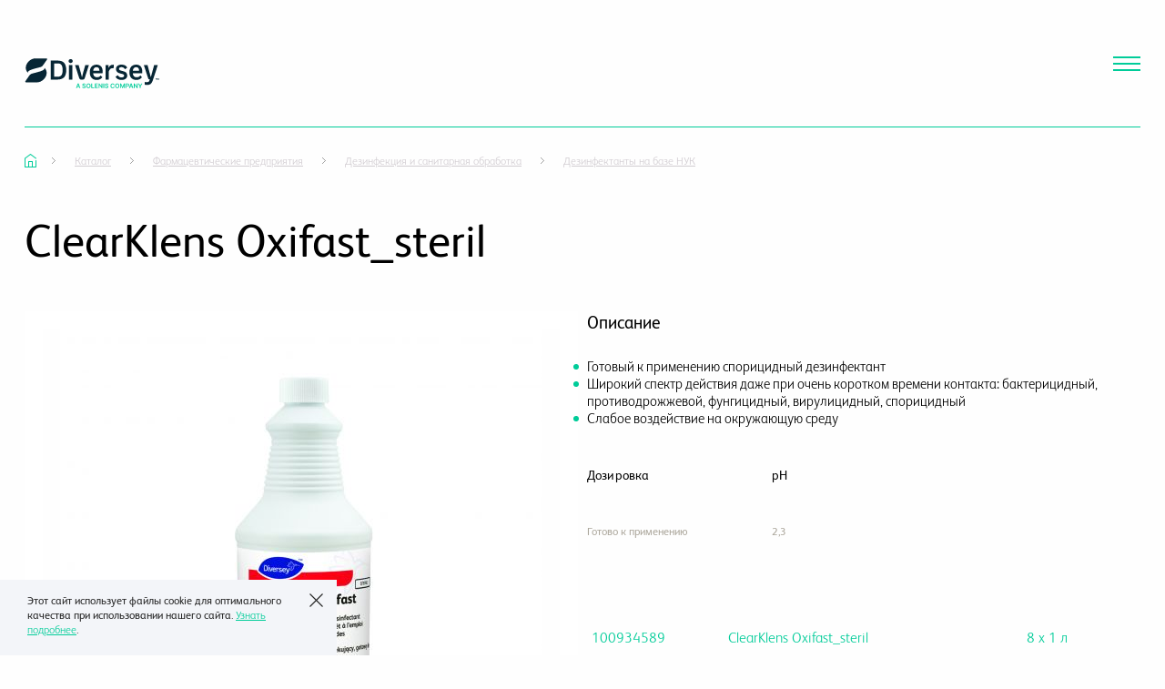

--- FILE ---
content_type: text/html; charset=UTF-8
request_url: https://diverseyprofessional.ru/catalog/farmatsevticheskie-predpriyatiya/dezinfektsiya-i-sanitarnaya-obrabotka-2/dezinfektanty-na-baze-nuk-2/clearklens-oxifast/
body_size: 14334
content:
<html>
<head>
    <meta name=viewport content="width=device-width, initial-scale=1">
    <meta name="format-detection" content="telephone=no">
    <link rel="icon" type="image/x-icon" href="/favicon.ico"/>
    <title>Купить ClearKlens Oxifast  (арт. 100934589) — Дезинфекция и санитарная обработка оптом от производителя Diversey</title>
	<meta http-equiv="Content-Type" content="text/html; charset=UTF-8" />
<meta name="description" content="Профессиональные средства для уборки помещений. ClearKlens Oxifast  (арт. 100934589) в каталоге Дезинфекция и санитарная обработка оптом от Diversey." />
<script type="text/javascript" data-skip-moving="true">(function(w, d, n) {var cl = "bx-core";var ht = d.documentElement;var htc = ht ? ht.className : undefined;if (htc === undefined || htc.indexOf(cl) !== -1){return;}var ua = n.userAgent;if (/(iPad;)|(iPhone;)/i.test(ua)){cl += " bx-ios";}else if (/Windows/i.test(ua)){cl += ' bx-win';}else if (/Macintosh/i.test(ua)){cl += " bx-mac";}else if (/Linux/i.test(ua) && !/Android/i.test(ua)){cl += " bx-linux";}else if (/Android/i.test(ua)){cl += " bx-android";}cl += (/(ipad|iphone|android|mobile|touch)/i.test(ua) ? " bx-touch" : " bx-no-touch");cl += w.devicePixelRatio && w.devicePixelRatio >= 2? " bx-retina": " bx-no-retina";var ieVersion = -1;if (/AppleWebKit/.test(ua)){cl += " bx-chrome";}else if ((ieVersion = getIeVersion()) > 0){cl += " bx-ie bx-ie" + ieVersion;if (ieVersion > 7 && ieVersion < 10 && !isDoctype()){cl += " bx-quirks";}}else if (/Opera/.test(ua)){cl += " bx-opera";}else if (/Gecko/.test(ua)){cl += " bx-firefox";}ht.className = htc ? htc + " " + cl : cl;function isDoctype(){if (d.compatMode){return d.compatMode == "CSS1Compat";}return d.documentElement && d.documentElement.clientHeight;}function getIeVersion(){if (/Opera/i.test(ua) || /Webkit/i.test(ua) || /Firefox/i.test(ua) || /Chrome/i.test(ua)){return -1;}var rv = -1;if (!!(w.MSStream) && !(w.ActiveXObject) && ("ActiveXObject" in w)){rv = 11;}else if (!!d.documentMode && d.documentMode >= 10){rv = 10;}else if (!!d.documentMode && d.documentMode >= 9){rv = 9;}else if (d.attachEvent && !/Opera/.test(ua)){rv = 8;}if (rv == -1 || rv == 8){var re;if (n.appName == "Microsoft Internet Explorer"){re = new RegExp("MSIE ([0-9]+[\.0-9]*)");if (re.exec(ua) != null){rv = parseFloat(RegExp.$1);}}else if (n.appName == "Netscape"){rv = 11;re = new RegExp("Trident/.*rv:([0-9]+[\.0-9]*)");if (re.exec(ua) != null){rv = parseFloat(RegExp.$1);}}}return rv;}})(window, document, navigator);</script>


<link href="/bitrix/css/main/bootstrap.min.css?1638189732121326" type="text/css"  rel="stylesheet" />
<link href="/bitrix/js/ui/design-tokens/dist/ui.design-tokens.min.css?166868740420836" type="text/css"  rel="stylesheet" />
<link href="/bitrix/js/ui/fonts/opensans/ui.font.opensans.min.css?16686873922320" type="text/css"  rel="stylesheet" />
<link href="/bitrix/js/main/popup/dist/main.popup.bundle.min.css?166868750825083" type="text/css"  rel="stylesheet" />
<link href="/bitrix/cache/css/s1/work/page_6bad3ce48a6f84c6542a0635651489fd/page_6bad3ce48a6f84c6542a0635651489fd_v1.css?17235595931559" type="text/css"  rel="stylesheet" />







<link href="/local/templates/work/builds/prod/css/index/937/937e1befe79a57a7946286eafb3f6342.css" media="screen" rel="stylesheet">



    
    
    </head>

<body style="margin: 0; position: relative;">
<div class="b-layout b-layout--interior">
    <div class="b-layout__grid">
        <div class="col"></div>
        <div class="col"></div>
        <div class="col"></div>
        <div class="col"></div>
        <div class="col"></div>
        <div class="col"></div>
        <div class="col"></div>
        <div class="col"></div>
        <div class="col"></div>
        <div class="col"></div>
        <div class="col"></div>
        <div class="col"></div>
    </div>
    <div class="b-layout__header">
        <div class="c-header-placeholder c-header-placeholder--interior"></div>
        <header class="b-header b-header--interior">
            <div class="b-header__logotype">
				                    <a href="/">
                        <svg width="148" height="33" viewBox="0 0 148 33" fill="none" xmlns="http://www.w3.org/2000/svg">
<path d="M71.3662 28.0616C71.0207 27.8596 70.6293 27.7585 70.1916 27.7585C69.7542 27.7585 69.3628 27.8596 69.017 28.0616C68.6715 28.2637 68.3985 28.5552 68.1975 28.9358C67.9966 29.3166 67.8963 29.7746 67.8963 30.3096C67.8963 30.8431 67.9966 31.3003 68.1975 31.6811C68.3985 32.0619 68.6715 32.3537 69.017 32.5566C69.3628 32.7595 69.7542 32.8609 70.1916 32.8609C70.6293 32.8609 71.0207 32.7598 71.3662 32.5577C71.7117 32.3557 71.985 32.0642 72.186 31.6834C72.3869 31.3028 72.4872 30.8448 72.4872 30.3096C72.4872 29.7746 72.3869 29.3166 72.186 28.9358C71.985 28.5552 71.7117 28.2637 71.3662 28.0616ZM71.4004 31.264C71.2823 31.5234 71.1193 31.72 70.9114 31.8533C70.7031 31.9867 70.4633 32.0534 70.1916 32.0534C69.9202 32.0534 69.6801 31.9867 69.4721 31.8533C69.2638 31.72 69.1008 31.5234 68.9831 31.264C68.865 31.0045 68.806 30.6864 68.806 30.3096C68.806 29.933 68.865 29.6149 68.9831 29.3554C69.1008 29.0958 69.2638 28.8995 69.4721 28.7661C69.6801 28.6327 69.9202 28.566 70.1916 28.566C70.4633 28.566 70.7031 28.6327 70.9114 28.7661C71.1193 28.8995 71.2823 29.0958 71.4004 29.3554C71.5181 29.6149 71.5772 29.933 71.5772 30.3096C71.5772 30.6864 71.5181 31.0045 71.4004 31.264ZM128.305 27.8264L127.082 30.0235H127.034L125.811 27.8264H124.789L126.607 30.9402V32.793H127.509V30.9402L129.327 27.8264H128.305ZM78.1392 30.6831H80.3151V29.929H78.1392V28.5807H80.4834V27.8264H77.2339V32.793H80.5029V32.0387H78.1392V30.6831ZM74.2508 27.8264H73.3458V32.793H76.4511V32.0387H74.2508V27.8264ZM114.638 28.6255C114.504 28.3773 114.306 28.182 114.045 28.0398C113.784 27.8976 113.462 27.8264 113.078 27.8264H111.204V32.793H112.11V31.1149H113.066C113.451 31.1149 113.776 31.044 114.039 30.9027C114.303 30.7611 114.502 30.5667 114.637 30.3195C114.772 30.072 114.839 29.7891 114.839 29.4706C114.839 29.1554 114.772 28.8736 114.638 28.6255ZM113.814 29.9386C113.744 30.0745 113.638 30.1812 113.495 30.2588C113.352 30.3363 113.168 30.3751 112.944 30.3751H112.11V28.5782H112.939C113.165 28.5782 113.35 28.6157 113.494 28.6909C113.638 28.7661 113.744 28.8708 113.814 29.005C113.883 29.1392 113.917 29.2944 113.917 29.4706C113.917 29.6469 113.883 29.8028 113.814 29.9386ZM66.7656 30.4262C66.6264 30.3129 66.4695 30.2191 66.2947 30.1447C66.12 30.0704 65.9382 30.0113 65.7497 29.9678L65.2811 29.8513C65.1788 29.8271 65.0772 29.7973 64.9762 29.7616C64.8756 29.7261 64.7837 29.6821 64.7005 29.6294C64.6177 29.5768 64.5522 29.5127 64.5043 29.4366C64.4563 29.3606 64.4322 29.2709 64.4322 29.1675C64.4338 29.043 64.4704 28.9323 64.5422 28.8353C64.6136 28.7382 64.7169 28.6615 64.8518 28.6048C64.9869 28.5483 65.1486 28.52 65.3374 28.52C65.6058 28.52 65.8241 28.579 65.9922 28.697C66.1606 28.8151 66.2562 28.98 66.279 29.1917H67.1497C67.145 28.912 67.0658 28.6642 66.9132 28.4485C66.7603 28.2326 66.55 28.0636 66.2826 27.9416C66.015 27.8196 65.7041 27.7585 65.3495 27.7585C64.9997 27.7585 64.6867 27.8196 64.4104 27.9416C64.134 28.0636 63.9156 28.2347 63.7553 28.4544C63.5953 28.6744 63.5151 28.9306 63.5151 29.2232C63.5151 29.5789 63.6342 29.864 63.8723 30.078C64.1108 30.2923 64.4355 30.452 64.8471 30.557L65.4153 30.7026C65.5944 30.7478 65.7507 30.7991 65.8848 30.8565C66.019 30.914 66.1236 30.985 66.1985 31.0699C66.2732 31.1549 66.3115 31.2619 66.3132 31.3913C66.3115 31.5336 66.2682 31.6576 66.1837 31.7635C66.0992 31.8695 65.9825 31.9519 65.8339 32.0109C65.6849 32.0699 65.5122 32.0994 65.3153 32.0994C65.1268 32.0994 64.9564 32.0711 64.8045 32.0146C64.6522 31.958 64.5291 31.8723 64.4348 31.7575C64.3402 31.6428 64.2866 31.4989 64.2738 31.3258H63.3833C63.3964 31.6556 63.4829 31.9354 63.6433 32.1649C63.8033 32.3945 64.0263 32.5691 64.3114 32.6888C64.5968 32.8083 64.9339 32.8682 65.3227 32.8682C65.7228 32.8682 66.064 32.8063 66.346 32.6826C66.6281 32.5589 66.8441 32.3869 66.9937 32.1661C67.1433 31.9454 67.2181 31.6896 67.2181 31.3985C67.2181 31.1836 67.1775 30.996 67.096 30.836C67.0148 30.6759 66.9045 30.5392 66.7656 30.4262ZM58.3219 27.8264L56.563 32.793H57.529L57.9421 31.5684H59.8205L60.2344 32.793H61.2004L59.4392 27.8264H58.3219ZM58.1859 30.8456L58.8609 28.8449H58.8998L59.5761 30.8456H58.1859ZM116.505 27.8264L114.747 32.793H115.713L116.126 31.5684H118.004L118.418 32.793H119.384L117.623 27.8264H116.505ZM116.37 30.8456L117.044 28.8449H117.084L117.76 30.8456H116.37ZM123.248 31.2118H123.204L120.852 27.8264H120.042V32.793H120.948V29.41H120.989L123.343 32.793H124.148V27.8264H123.248V31.2118ZM103 28.0616C102.654 27.8596 102.263 27.7585 101.825 27.7585C101.388 27.7585 100.996 27.8596 100.651 28.0616C100.305 28.2637 100.032 28.5552 99.8309 28.9358C99.6299 29.3166 99.5297 29.7746 99.5297 30.3096C99.5297 30.8431 99.6299 31.3003 99.8309 31.6811C100.032 32.0619 100.305 32.3537 100.651 32.5566C100.996 32.7595 101.388 32.8609 101.825 32.8609C102.263 32.8609 102.654 32.7598 103 32.5577C103.345 32.3557 103.618 32.0642 103.819 31.6834C104.02 31.3028 104.121 30.8448 104.121 30.3096C104.121 29.7746 104.02 29.3166 103.819 28.9358C103.618 28.5552 103.345 28.2637 103 28.0616ZM103.034 31.264C102.916 31.5234 102.753 31.72 102.545 31.8533C102.337 31.9867 102.097 32.0534 101.825 32.0534C101.554 32.0534 101.314 31.9867 101.105 31.8533C100.897 31.72 100.734 31.5234 100.616 31.264C100.499 31.0045 100.44 30.6864 100.44 30.3096C100.44 29.933 100.499 29.6149 100.616 29.3554C100.734 29.0958 100.897 28.8995 101.105 28.7661C101.314 28.6327 101.554 28.566 101.825 28.566C102.097 28.566 102.337 28.6327 102.545 28.7661C102.753 28.8995 102.916 29.0958 103.034 29.3554C103.152 29.6149 103.211 29.933 103.211 30.3096C103.211 30.6864 103.152 31.0045 103.034 31.264ZM107.629 31.4252H107.57L106.087 27.8264H104.979V32.793H105.848V29.3736H105.894L107.275 32.7785H107.924L109.304 29.3809H109.351V32.793H110.219V27.8264H109.111L107.629 31.4252ZM84.6131 31.2118H84.5692L82.2176 27.8264H81.4078V32.793H82.3128V29.41H82.3544L84.7083 32.793H85.5133V27.8264H84.6131V31.2118ZM96.0024 28.7686C96.2121 28.6335 96.4529 28.566 96.7246 28.566C96.8772 28.566 97.0201 28.5867 97.1526 28.6278C97.2851 28.669 97.4035 28.7302 97.5074 28.8109C97.6114 28.8918 97.6986 28.99 97.7684 29.1057C97.8385 29.2212 97.8865 29.3534 97.9123 29.5022H98.8246C98.7874 29.2257 98.7079 28.9795 98.5868 28.7637C98.4657 28.5478 98.3118 28.3651 98.1246 28.2155C97.9378 28.0662 97.7245 27.9524 97.4857 27.8749C97.2465 27.7972 96.9879 27.7585 96.7098 27.7585C96.2741 27.7585 95.8837 27.8596 95.5389 28.0616C95.1941 28.2637 94.9217 28.5552 94.7218 28.9358C94.5216 29.3166 94.4216 29.7746 94.4216 30.3096C94.4216 30.8431 94.5209 31.3008 94.7191 31.6823C94.9177 32.0639 95.1894 32.3557 95.5342 32.5577C95.8787 32.7598 96.2708 32.8609 96.7098 32.8609C97.0074 32.8609 97.2784 32.8168 97.5222 32.7288C97.7661 32.6406 97.979 32.5177 98.1612 32.3602C98.3433 32.2025 98.4909 32.0202 98.6039 31.8133C98.717 31.6063 98.7908 31.3848 98.8246 31.1487L97.9123 31.1439C97.8848 31.2895 97.8348 31.4188 97.7624 31.5319C97.6899 31.6451 97.6014 31.7405 97.4964 31.8182C97.3917 31.8957 97.2737 31.9544 97.1428 31.9939C97.0121 32.0336 96.8715 32.0534 96.7219 32.0534C96.4519 32.0534 96.2124 31.9875 96.0038 31.8557C95.7945 31.7239 95.6305 31.5284 95.5107 31.2688C95.3913 31.0094 95.3316 30.6896 95.3316 30.3096C95.3316 29.9362 95.391 29.6197 95.5097 29.3603C95.6285 29.1009 95.7925 28.9036 96.0024 28.7686ZM86.4961 32.793H87.4014V27.8264H86.4961V32.793ZM91.586 30.4262C91.4468 30.3129 91.2898 30.2191 91.1151 30.1447C90.9403 30.0704 90.7586 30.0113 90.5701 29.9678L90.1015 29.8513C89.9992 29.8271 89.8976 29.7973 89.7966 29.7616C89.696 29.7261 89.6041 29.6821 89.5209 29.6294C89.438 29.5768 89.3726 29.5127 89.3247 29.4366C89.2767 29.3606 89.2526 29.2709 89.2526 29.1675C89.2542 29.043 89.2908 28.9323 89.3626 28.8353C89.434 28.7382 89.5373 28.6615 89.6722 28.6048C89.8073 28.5483 89.969 28.52 90.1578 28.52C90.4262 28.52 90.6445 28.579 90.8126 28.697C90.9809 28.8151 91.0765 28.98 91.0993 29.1917H91.9701C91.9654 28.912 91.8862 28.6642 91.7336 28.4485C91.5807 28.2326 91.3704 28.0636 91.103 27.9416C90.8354 27.8196 90.5244 27.7585 90.1699 27.7585C89.8201 27.7585 89.5071 27.8196 89.2307 27.9416C88.9544 28.0636 88.736 28.2347 88.5757 28.4544C88.4157 28.6744 88.3355 28.9306 88.3355 29.2232C88.3355 29.5789 88.4546 29.864 88.6928 30.078C88.9312 30.2923 89.2559 30.452 89.6675 30.557L90.2356 30.7026C90.4148 30.7478 90.5711 30.7991 90.7052 30.8565C90.8394 30.914 90.9441 30.985 91.0188 31.0699C91.0937 31.1549 91.1319 31.2619 91.1336 31.3913C91.1319 31.5336 91.0886 31.6576 91.0041 31.7635C90.9196 31.8695 90.8028 31.9519 90.6542 32.0109C90.5053 32.0699 90.3326 32.0994 90.1357 32.0994C89.9472 32.0994 89.7768 32.0711 89.6249 32.0146C89.4726 31.958 89.3495 31.8723 89.2552 31.7575C89.1606 31.6428 89.107 31.4989 89.0942 31.3258H88.2037C88.2168 31.6556 88.3033 31.9354 88.4637 32.1649C88.6236 32.3945 88.8467 32.5691 89.1318 32.6888C89.4172 32.8083 89.7543 32.8682 90.1431 32.8682C90.5432 32.8682 90.8843 32.8063 91.1664 32.6826C91.4485 32.5589 91.6645 32.3869 91.8141 32.1661C91.9637 31.9454 92.0385 31.6896 92.0385 31.3985C92.0385 31.1836 91.9979 30.996 91.9164 30.836C91.8353 30.6759 91.7249 30.5392 91.586 30.4262Z" fill="#00CC99"/>
<path d="M18.6808 13.8556C15.8396 14.9262 11.7103 15.9834 8.96991 16.6588C7.38816 17.0487 6.14171 17.6853 5.21659 19.0089C4.48987 20.0481 0.975261 25.1107 0.975261 25.1107C0.519762 25.9109 0.871789 26.4893 1.77424 26.4858C1.91555 26.485 13.4874 26.4953 13.6485 26.4806C21.0234 26.3793 27.9612 17.0602 22.0481 10.6949C22.0606 11.9163 20.7503 13.0758 18.6808 13.8556ZM23.8392 0.142929C23.6979 0.143688 12.0913 0.122305 11.9302 0.137013C4.55525 0.238291 -2.38248 9.5574 3.5306 15.9226C3.51803 14.7012 4.82835 13.5418 6.89783 12.762C9.73911 11.6913 13.8684 10.6342 16.6088 9.95878C18.1905 9.56893 19.437 8.9323 20.3621 7.60874C21.0888 6.5695 24.6034 1.50686 24.6034 1.50686C25.0589 0.706662 24.7417 0.139361 23.8392 0.142929ZM146.908 21.9543L146.377 23.444H146.372L145.827 21.9543H145.341V23.8572H145.67V22.3887H145.675L146.222 23.8572H146.507L147.054 22.3887H147.06V23.8572H147.389V21.9543H146.908ZM143.52 22.2421H144.145V23.8572H144.49V22.2421H145.117V21.9543H143.52V22.2421ZM36.1846 2.54211H28.7745V23.4276H36.1846C43.492 23.415 45.7694 19.335 45.7694 12.9784C45.7694 6.62177 43.492 2.54211 36.1846 2.54211ZM36.1076 20.3326H32.557V5.63718H36.1076C39.9414 5.63718 41.8068 7.28702 41.8068 12.9784C41.8068 18.6827 39.9414 20.3326 36.1076 20.3326ZM48.8283 23.4273H52.4306V7.45319H48.8283V23.4273ZM50.6293 0.994433C49.2913 0.994433 48.3523 1.88983 48.3523 3.10493C48.3523 4.33259 49.2913 5.22764 50.6293 5.22764C51.9673 5.22764 52.9067 4.33259 52.9067 3.10493C52.9067 1.88983 51.9673 0.994433 50.6293 0.994433ZM79.0725 7.03716C74.2613 7.03716 71.6367 10.4008 71.6367 15.3633C71.6367 20.2873 74.0938 23.8171 79.2913 23.8171C81.9417 23.8171 84.0128 22.8707 85.4922 20.8885L83.7039 18.9187C82.6361 20.2488 81.3882 20.8885 79.6129 20.8885C76.8856 20.8885 75.5733 19.2642 75.3291 16.463H85.5954C85.7111 15.7596 85.7498 15.0947 85.7498 14.4294C85.7498 9.90209 83.4981 7.03716 79.0725 7.03716ZM75.3548 13.8541C75.5989 11.4879 76.5897 9.78701 79.0468 9.78701C81.4526 9.78701 82.2762 11.3984 82.2375 13.8541H75.3548ZM92.3744 10.5928L92.2329 7.43372H88.9909V23.4078H92.5932V14.3402C93.4809 11.4878 95.1918 10.746 97.9835 10.8485V7.11404C95.1017 6.96049 93.3521 8.07309 92.3744 10.5928ZM106.397 9.78719C108.262 9.78719 109.484 10.5161 110.243 12.0764L112.803 10.4262C111.8 8.11146 109.677 7.01145 106.538 7.01145C102.756 7.01145 100.414 8.95544 100.414 11.8078C100.414 14.8518 102.383 16.0794 105.445 16.7958L106.808 17.128C108.687 17.5887 109.407 18.049 109.407 19.1619C109.407 20.3001 108.429 21.029 106.654 21.029C104.621 21.029 103.296 20.2235 102.357 18.6117L99.9255 20.3896C101.225 22.7684 103.528 23.8173 106.615 23.8173C110.423 23.8173 112.791 21.8859 112.791 18.9444C112.791 15.9644 111.092 14.8518 107.67 14.0204L106.306 13.6878C104.506 13.2659 103.772 12.7284 103.772 11.6413C103.772 10.5416 104.686 9.78719 106.397 9.78719ZM122.618 7.03716C117.807 7.03716 115.183 10.4008 115.183 15.3633C115.183 20.2873 117.64 23.8171 122.837 23.8171C125.488 23.8171 127.559 22.8707 129.038 20.8885L127.25 18.9187C126.182 20.2488 124.935 20.8885 123.159 20.8885C120.432 20.8885 119.119 19.2642 118.875 16.463H129.141C129.257 15.7596 129.296 15.0947 129.296 14.4294C129.296 9.90209 127.044 7.03716 122.618 7.03716ZM118.901 13.8541C119.145 11.4879 120.136 9.78701 122.593 9.78701C124.999 9.78701 125.822 11.3984 125.783 13.8541H118.901ZM142.379 7.43385L138.712 20.8372L135.097 7.43385H131.045L135.795 22.1055C136.046 22.8817 136.772 23.408 137.593 23.408L137.245 24.3544C136.551 26.2855 135.174 26.7332 132.009 26.0557L131.958 29.0353C137.142 30.1483 139.535 28.511 140.848 24.431L146.418 7.43385H142.379ZM64.405 15.6338C63.929 17.3862 63.517 19.0615 63.0927 20.8139H63.0283C62.6167 19.0615 62.205 17.3862 61.716 15.6338L59.3873 7.47418H55.4251L60.1151 22.0696C60.379 22.8909 61.1468 23.4483 62.014 23.4483H64.1067C64.9739 23.4483 65.7416 22.8909 66.0056 22.0696L70.696 7.47418H66.7334L64.405 15.6338Z" fill="#072635"/>
</svg>
                    </a>
				            </div>

            <div class="b-header__mobile-button"></div>

            <div class="b-header__mobile-overall">
                <div class="b-header__search-button"><?xml version="1.0" encoding="UTF-8"?>
<!DOCTYPE svg PUBLIC "-//W3C//DTD SVG 1.1//EN" "http://www.w3.org/Graphics/SVG/1.1/DTD/svg11.dtd">
<!-- Creator: CorelDRAW X8 -->
<svg xmlns="http://www.w3.org/2000/svg" xml:space="preserve" width="100px" height="100px" version="1.1" shape-rendering="geometricPrecision" text-rendering="geometricPrecision" image-rendering="optimizeQuality" fill-rule="evenodd" clip-rule="evenodd"
viewBox="0 0 1000 1000"
 xmlns:xlink="http://www.w3.org/1999/xlink">
 <g id="Слой_x0020_1">
  <metadata id="CorelCorpID_0Corel-Layer"/>
  <path fill="#FEFEFE" d="M442 6c-241,0 -437,195 -437,436 0,240 196,435 437,435 107,0 205,-39 281,-103l211 209c7,7 16,11 25,11 9,0 19,-4 26,-11 14,-14 13,-36 -1,-50l-210 -210c65,-76 104,-174 104,-281 0,-241 -196,-436 -436,-436zm260 690c-1,1 -2,2 -3,3 -1,1 -2,2 -2,3 -66,64 -156,103 -255,103 -202,0 -365,-163 -365,-363 0,-201 163,-364 365,-364 201,0 365,163 365,364 0,99 -40,189 -105,254z"/>
 </g>
</svg>
</div>

                <div class="b-header__search-form">
                    <div class="b-search-form" itemscope itemtype="http://schema.org/WebSite">
    <link itemprop="url" href="https://diverseyprofessional.ru/"/>
    <form class="b-search-form__form" action="/search/index.php" itemprop="potentialAction" itemscope itemtype="http://schema.org/SearchAction">
        <meta itemprop="target" content="https://diverseyprofessional.ru/search/index.php?q={q}"/>
        <div class="b-search-form__suggest">
    <div class="b-header__search-close"></div>
    <IFRAME
        style="width:0px; height:0px; border: 0px;"
        src="javascript:''"
        name="qplSKIW_div_frame"
        id="qplSKIW_div_frame"
    ></IFRAME>
    <input
                    size="15"
                name="q"
        id="qplSKIW"
        value=""
        class="b-search-form__input"
        itemprop="query-input"
        type="text"
        autocomplete="off"
    />
    <label for="q" class="b-search-form__label">Что ищем?</label>
</div>        <hr>
        <button class="b-search-form__submit" name="s" type="submit">
            <span class="c-text">Поиск</span>
            <div class="c-bg"><span class="c-text">Поиск</span></div>
        </button>
    </form>
</div>                </div>

                <div class="b-header__mobile-button-close"><?xml version="1.0" encoding="UTF-8"?>
<!DOCTYPE svg PUBLIC "-//W3C//DTD SVG 1.1//EN" "http://www.w3.org/Graphics/SVG/1.1/DTD/svg11.dtd">
<!-- Creator: CorelDRAW X8 -->
<svg xmlns="http://www.w3.org/2000/svg" xml:space="preserve" width="155px" height="155px" version="1.1" shape-rendering="geometricPrecision" text-rendering="geometricPrecision" image-rendering="optimizeQuality" fill-rule="evenodd" clip-rule="evenodd"
viewBox="0 0 1550 1550"
 xmlns:xlink="http://www.w3.org/1999/xlink">
 <g id="Слой_x0020_1">
  <metadata id="CorelCorpID_0Corel-Layer"/>
  <g id="_667111664">
   <g>
    <path fill="#FEFEFE" d="M1507 43c-23,-24 -62,-24 -85,0l-1379 1379c-24,23 -24,62 0,85 12,12 27,18 43,18 15,0 31,-6 42,-18l1379 -1379c24,-23 24,-62 0,-85z"/>
   </g>
  </g>
  <g id="_667109072">
   <g>
    <path fill="#FEFEFE" d="M1507 1422l-1379 -1379c-23,-24 -62,-24 -85,0 -24,23 -24,62 0,85l1379 1379c11,12 27,18 42,18 16,0 31,-6 43,-18 24,-23 24,-62 0,-85z"/>
   </g>
  </g>
 </g>
</svg>
</div>

                <div class="b-header__nav">
                    <nav class="b-nav">
                        <div class="b-nav__menu">
                            	<ul class="b-left-menu">
		
			<li class="b-left-menu__item b-left-menu__item--1">
									<a class="b-left-menu__link" href="/about/">
						<span class="c-text">О компании</span>
						<div class="c-bg"><span class="c-text">О компании</span></div>
					</a>
				
									<ul class="b-left-menu__sub">
													<li class="b-left-menu__item">
								<a class="b-left-menu__link" href="/about/history/">
									<span class="c-text">История</span>
									<div class="c-bg"><span class="c-text">История</span></div>
								</a>
							</li>
													<li class="b-left-menu__item">
								<a class="b-left-menu__link" href="/about/contacts/">
									<span class="c-text">Контакты</span>
									<div class="c-bg"><span class="c-text">Контакты</span></div>
								</a>
							</li>
													<li class="b-left-menu__item">
								<a class="b-left-menu__link" href="/about/brands/">
									<span class="c-text">Наши бренды</span>
									<div class="c-bg"><span class="c-text">Наши бренды</span></div>
								</a>
							</li>
													<li class="b-left-menu__item">
								<a class="b-left-menu__link" href="https://diversey.wd5.myworkdayjobs.com/Diversey">
									<span class="c-text">Вакансии</span>
									<div class="c-bg"><span class="c-text">Вакансии</span></div>
								</a>
							</li>
											</ul>
							</li>

		
			<li class="b-left-menu__item b-left-menu__item--1">
									<a class="b-left-menu__link" href="/catalog/">
						<span class="c-text">Каталог</span>
						<div class="c-bg"><span class="c-text">Каталог</span></div>
					</a>
				
							</li>

		
			<li class="b-left-menu__item b-left-menu__item--1">
									<a class="b-left-menu__link" href="/services/consulting-service/">
						<span class="c-text">Консалтинг</span>
						<div class="c-bg"><span class="c-text">Консалтинг</span></div>
					</a>
				
							</li>

		
			<li class="b-left-menu__item b-left-menu__item--1">
									<a class="b-left-menu__link" href="/services/customer-service/">
						<span class="c-text">Сервис</span>
						<div class="c-bg"><span class="c-text">Сервис</span></div>
					</a>
				
							</li>

		
			<li class="b-left-menu__item b-left-menu__item--1">
									<a class="b-left-menu__link" href="/news/">
						<span class="c-text">Медиа-центр</span>
						<div class="c-bg"><span class="c-text">Медиа-центр</span></div>
					</a>
				
									<ul class="b-left-menu__sub">
													<li class="b-left-menu__item">
								<a class="b-left-menu__link" href="/guide/">
									<span class="c-text">Гид по уборке</span>
									<div class="c-bg"><span class="c-text">Гид по уборке</span></div>
								</a>
							</li>
													<li class="b-left-menu__item">
								<a class="b-left-menu__link" href="/news/">
									<span class="c-text">Новости</span>
									<div class="c-bg"><span class="c-text">Новости</span></div>
								</a>
							</li>
											</ul>
							</li>

		
			<li class="b-left-menu__item b-left-menu__item--1">
									<a class="b-left-menu__link" href="/where-to-buy/">
						<span class="c-text">Где купить</span>
						<div class="c-bg"><span class="c-text">Где купить</span></div>
					</a>
				
							</li>

			</ul>
                        </div>
                    </nav>
                </div>

                <div class="b-header__socials">
	                <div class="b-<span id=" title="Код PHP: &lt;span id=">
</div>
 <br>                </div>
            </div>

        </header>

                    <div class="b-breadcrumb" itemscope itemtype="https://schema.org/BreadcrumbList"><a class="b-breadcrumb__link" href="/" title="Главная" itemprop="itemListElement" itemscope
		itemtype="https://schema.org/ListItem" >
					<span class="b-breadcrumb__title" itemscope itemtype="https://schema.org/WebPage" itemprop="item" itemid="/"><span itemprop="name">Главная</span></span><meta itemprop="position" content="1" />
				</a><span class="b-breadcrumb__arrow"></span><a class="b-breadcrumb__link" href="/catalog/" title="Каталог" itemprop="itemListElement" itemscope
		itemtype="https://schema.org/ListItem" >
					<span class="b-breadcrumb__title" itemscope itemtype="https://schema.org/WebPage" itemprop="item" itemid="/catalog/"><span itemprop="name">Каталог</span></span><meta itemprop="position" content="2" />
				</a><span class="b-breadcrumb__arrow"></span><a class="b-breadcrumb__link" href="/catalog/farmatsevticheskie-predpriyatiya/" title="Фармацевтические предприятия" itemprop="itemListElement" itemscope
		itemtype="https://schema.org/ListItem" >
					<span class="b-breadcrumb__title" itemscope itemtype="https://schema.org/WebPage" itemprop="item" itemid="/catalog/farmatsevticheskie-predpriyatiya/"><span itemprop="name">Фармацевтические предприятия</span></span><meta itemprop="position" content="3" />
				</a><span class="b-breadcrumb__arrow"></span><a class="b-breadcrumb__link" href="/catalog/farmatsevticheskie-predpriyatiya/dezinfektsiya-i-sanitarnaya-obrabotka-2/" title="Дезинфекция и санитарная обработка" itemprop="itemListElement" itemscope
		itemtype="https://schema.org/ListItem" >
					<span class="b-breadcrumb__title" itemscope itemtype="https://schema.org/WebPage" itemprop="item" itemid="/catalog/farmatsevticheskie-predpriyatiya/dezinfektsiya-i-sanitarnaya-obrabotka-2/"><span itemprop="name">Дезинфекция и санитарная обработка</span></span><meta itemprop="position" content="4" />
				</a><span class="b-breadcrumb__arrow"></span><a class="b-breadcrumb__link" href="/catalog/farmatsevticheskie-predpriyatiya/dezinfektsiya-i-sanitarnaya-obrabotka-2/dezinfektanty-na-baze-nuk-2/" title="Дезинфектанты на базе НУК" itemprop="itemListElement" itemscope
		itemtype="https://schema.org/ListItem" >
					<span class="b-breadcrumb__title" itemscope itemtype="https://schema.org/WebPage" itemprop="item" itemid="/catalog/farmatsevticheskie-predpriyatiya/dezinfektsiya-i-sanitarnaya-obrabotka-2/dezinfektanty-na-baze-nuk-2/"><span itemprop="name">Дезинфектанты на базе НУК</span></span><meta itemprop="position" content="5" />
				</a><div style="clear:both"></div></div>            </div>
    <div class="b-layout__content"><main>
	<div class="seo_title" data-mtitle="Купить ClearKlens Oxifast  (арт. 100934589) — Дезинфекция и санитарная обработка оптом от производителя Diversey"></div>
<div class="seo_desc" data-mdescr="Профессиональные средства для уборки помещений. ClearKlens Oxifast  (арт. 100934589) в каталоге Дезинфекция и санитарная обработка оптом от Diversey."></div>
<div class="b-product-page">

	<!-- заголовки-->
					<h1 class="b-product-page__header" data-vendor-key="3218">ClearKlens Oxifast_steril</h1>
							<div class="b-product-page__header b-product-page__header--hidden c-h1"
					 data-vendor-key="3516">ClearKlens Oxifast </div>
			
	<!-- Слайдер -->
	<div class="b-product-page__slider-wrap">
						<div class="b-product-page__slider b-product-slider"
					 data-vendor-key="3218">
					<div class="b-product-slider__main-slider">
													<a href="/upload/iblock/208/100934589-ClearKlens Oxifast Sterile Bottle-1L.jpg" itemscope itemtype="https://schema.org/ImageObject"
							   class="b-product-slider__slide"
							   data-src="/upload/iblock/208/100934589-ClearKlens Oxifast Sterile Bottle-1L.jpg">
								<img itemprop="contentUrl" class="b-product-slider__image"
									 src="/upload/iblock/208/100934589-ClearKlens Oxifast Sterile Bottle-1L.jpg"
									 alt="Дезинфектанты на базе НУК - ClearKlens Oxifast_steril">
									 <div style="display: none" itemprop="name">Дезинфектанты на базе НУК</div>
							</a>
											</div>
									</div>
							<div class="b-product-page__slider b-product-page__slider--hidden b-product-slider"
					 data-vendor-key="3516">
					<div class="b-product-slider__main-slider">
													<a href="/upload/iblock/889/100934612-ClearKlens Oxifast Non-Sterile Bottle-1L.jpg" itemscope itemtype="https://schema.org/ImageObject"
							   class="b-product-slider__slide"
							   data-src="/upload/iblock/889/100934612-ClearKlens Oxifast Non-Sterile Bottle-1L.jpg">
								<img itemprop="contentUrl" class="b-product-slider__image"
									 src="/upload/iblock/889/100934612-ClearKlens Oxifast Non-Sterile Bottle-1L.jpg"
									 alt="Дезинфектанты на базе НУК - ClearKlens Oxifast ">
									 <div style="display: none" itemprop="name">Дезинфектанты на базе НУК</div>
							</a>
											</div>
									</div>
				</div>

	<!-- Центральная секция со списком артикулов -->
	<div class="b-product-page__desc-wrap">
															
				<div class="b-product-page__desc" data-vendor-key="3218">
					<div class="b-product-page__desc-title">Описание</div>
					<div class="b-product-page__desc-text">Готовый к применению спорицидный дезинфектант<br />
Широкий спектр действия даже при очень коротком времени контакта: бактерицидный, противодрожжевой, фунгицидный, вирулицидный, спорицидный<br />
Слабое воздействие на окружающую среду</div>

					<br><br>

					<div class="b-product-page__points">
													<div class="b-product-page__point b-point">
								<div class="b-point__title">Дозировка</div>
								<div class="b-point__value">
									<div class="b-point__name">Готово к применению</div>
								</div>
							</div>
						
													<div class="b-product-page__point b-point">
								<div class="b-point__title">pH</div>
								<div class="b-point__value">
									<div class="b-point__name">2,3</div>
								</div>
							</div>
						
											</div>
				</div>

																
				<div class="b-product-page__desc" data-vendor-key="3516">
					<div class="b-product-page__desc-title">Описание</div>
					<div class="b-product-page__desc-text">Готовый к применению спорицидный дезинфектант<br />
Широкий спектр действия даже при очень коротком времени контакта: бактерицидный, противодрожжевой, фунгицидный, вирулицидный, спорицидный<br />
Слабое воздействие на окружающую среду</div>

					<br><br>

					<div class="b-product-page__points">
													<div class="b-product-page__point b-point">
								<div class="b-point__title">Дозировка</div>
								<div class="b-point__value">
									<div class="b-point__name">Готово к применению</div>
								</div>
							</div>
						
													<div class="b-product-page__point b-point">
								<div class="b-point__title">pH</div>
								<div class="b-point__value">
									<div class="b-point__name">2,3</div>
								</div>
							</div>
						
											</div>
				</div>

					
		<!-- параметры -->
		<div class="b-product-page__points">
			
			
					</div>
		<div class="b-bookmarks b-bookmarks--params b-bookmarks--desktop">
			<div class="b-bookmarks__link">
									<div class="b-bookmarks__title">
														<div class="b-bookmarks__item b-parms" data-vendor-key="3218">
									<div class="b-parms__item">100934589</div>
									<div class="b-parms__item">ClearKlens Oxifast_steril</div>
									<div class="b-parms__item">8 x 1 л</div>
								</div>
												</div>
					<div class="b-bookmarks__inner">
														<div class="b-bookmarks__item b-parms" data-vendor-key="3516">
									<div class="b-parms__item">100934612</div>
									<div class="b-parms__item">ClearKlens Oxifast </div>
									<div class="b-parms__item">8 x 1 л</div>
								</div>
												</div>
							</div>
		</div>
	</div>

	<!-- Блок справа со ссылками -->
	<div class="b-product-page__bookmarks">
		<div class="b-bookmarks b-bookmarks--params b-bookmarks--mobile">
			<div class="b-bookmarks__link">
									<div class="b-bookmarks__title">
														<div class="b-bookmarks__item b-parms" data-vendor-key="3218">
									<div class="b-parms__item">100934589</div>
									<div class="b-parms__item">ClearKlens Oxifast_steril</div>
									<div class="b-parms__item">8 x 1 л</div>
								</div>
												</div>
					<div class="b-bookmarks__inner">
														<div class="b-bookmarks__item b-parms" data-vendor-key="3516">
									<div class="b-parms__item">100934612</div>
									<div class="b-parms__item">ClearKlens Oxifast </div>
									<div class="b-parms__item">8 x 1 л</div>
								</div>
												</div>
							</div>
		</div>
							<div class="b-bookmarks b-bookmarks--bordered">
				<div class="b-bookmarks__link">
					<div class="b-bookmarks__title b-bookmarks__title--blue">
						<span>Документы</span>
					</div>
					<div class="b-bookmarks__inner">
												
															<a class="c-download" href="/upload/iblock/f3c/V00049-20W18-PIS-Diversey_ClearKlens_Oxifast_VH49-ru-RU.pdf" target="_blank"><span>Лифлет</span></a>
							
												
															<a class="c-download" href="/upload/iblock/e8e/75dez9q9w12t6r76psp79vz6tc4eezz6/MS1003327_RU02_RU_ClearKlensOxifast (1).pdf" target="_blank"><span>Паспорт безопасности (SDS)</span></a>
							
												
															<a class="c-download" href="/upload/iblock/5aa/СГР ClearKlens Oxifast.pdf" target="_blank"><span>СГР</span></a>
							
												
															<a class="c-download" href="/upload/iblock/56d/ДС ClearKlens Oxifast.pdf" target="_blank"><span>Декларация</span></a>
							
													<div id="dialog-content" class="mfp-hide">
								<div class="some-element b-bookmarks__wrapper">
									<div class="b-bookmarks__title-form">Анкета для скачивания файла</div>
										<!-- /upload/iblock/56d/ДС ClearKlens Oxifast.pdf -->
										<div class="tao-form tao-form-Download tao-form-Download69723ec5b5a5c">
	<ul class="tao-form-errors" style="display: none;">
			</ul>
	<form id="tao-form-Download" method="post" action="/local/vendor/techart/bitrix.tao/api/form-ajax.php"
		  class="tao-form tao-form-Download tao-form-Download69723ec5b5a5c">
		<input type="hidden" name="service[form_id]" value="Download69723ec5b5a5c"><input type="hidden" name="service[taoform]" value="Download"><input type="hidden" name="service[lang]" value="ru">				<div class="b-form">
	<!-- <ul class="tao-form-errors"<= (count($this->errors) > 0 ? '' : ' style="display: none;"') ?>>
		php foreach ($this->errors as $field => $error) if (strlen($error) > 1) { ?>
			<li data-field="<= $field ?>" class="error-field-<= $field ?>"><= $error ?></li>
		php } ?>
	</ul> -->
	<div class="b-form__fields">
						<div class="b-form__field b-form__field--input b-form__field--name">
					<input type="text" class="b-form__input b-form__input--text field-name" name="name" style="width:100%;"	   value="" placeholder="" data-validate-presence='Заполните поле Имя'>
<label for="" class="b-form__label">Имя*</label>									</div>
							<div class="b-form__field b-form__field--input b-form__field--surname">
					<input type="text" class="b-form__input b-form__input--text field-surname" name="surname"	   value="" placeholder="" data-validate-presence=''>
<label for="" class="b-form__label">Фамилия</label>									</div>
							<div class="b-form__field b-form__field--input b-form__field--company">
					<input type="text" class="b-form__input b-form__input--text field-company" name="company"	   value="" placeholder="" data-validate-presence='Заполните поле Компания'>
<label for="" class="b-form__label">Компания*</label>									</div>
							<div class="b-form__field b-form__field--input b-form__field--email">
					<input type="text" class="b-form__input b-form__input--text field-email" name="email" style="width:100%;"	   value="" placeholder="" data-validate-presence='Заполните поле Email'>
<label for="" class="b-form__label">Email*</label>									</div>
							<div class="b-form__field b-form__field--input b-form__field--file">
					<input type="text" class="b-form__input b-form__input--text field-file" name="file"	   value="" placeholder="" data-validate-presence=''>
<label for="" class="b-form__label">Ссылка на файл</label>									</div>
				</div>
	<div class="b-form__field">
		<div class="b-form__hint-2">Отправляя данную форму, даю согласие на обработку моих персональных данных в соответствии с <a href="/about/privacy-policy/" target="_blank">Политикой конфиденциальности</a></div>
	</div>
	<div class="b-form__field">
		<button class="b-button" type="submit">
			<span class="c-text">Отправить</span>
			<span class="c-bg">
			<span class="c-text">Отправить</span>
		</span>
		</button>
	</div>
</div>	</form>
				</div>
								</div>
							</div>
																					<a class="c-download" href="/include/archive-documents.php?product=3217" ><span>Скачать все</span></a>
							
											</div>
				</div>
			</div>
			</div>

	<!-- Связанные товары -->
		
</div>

 </main></div>
<div class="b-layout__footer">
    <footer class="b-footer">
	<div class="b-footer-segments">
        <div class="b-footer-segments__wrapper">
                                <div class="b-footer-segments__slide" style="color: #;" id="bx_3218110189_7">
                                                                    						<a class="b-footer-segments__title b-footer-segments__title--link" href="/segments/restoran/">
							<span class="c-text">Ресторан</span>
							<div class="c-bg"><span class="c-text">Ресторан</span></div>
						</a>
                                                                                                                </div>
                                <div class="b-footer-segments__slide" style="color: #;" id="bx_3218110189_8">
                                                                    						<a class="b-footer-segments__title b-footer-segments__title--link" href="/segments/gostinitsa/">
							<span class="c-text">Гостиница</span>
							<div class="c-bg"><span class="c-text">Гостиница</span></div>
						</a>
                                                                                                                </div>
                                <div class="b-footer-segments__slide" style="color: #;" id="bx_3218110189_9">
                                                                    						<a class="b-footer-segments__title b-footer-segments__title--link" href="/segments/klining/">
							<span class="c-text">Клининг</span>
							<div class="c-bg"><span class="c-text">Клининг</span></div>
						</a>
                                                                                                                </div>
                                <div class="b-footer-segments__slide" style="color: #;" id="bx_3218110189_10">
                                                                    						<a class="b-footer-segments__title b-footer-segments__title--link" href="/segments/riteyl/">
							<span class="c-text">Ритейл</span>
							<div class="c-bg"><span class="c-text">Ритейл</span></div>
						</a>
                                                                                                                </div>
            </div>
    <div class="b-footer-segments__bullets"></div>
    </div>
	    <div class="b-<span id=" title="Код PHP: &lt;span id=">
</div>
 <br>
		<div class="b-footer__container">
			<div class="b-footer__copyright">Copyright: Diversey 2022</div>
			<!-- <div class="b-footer__sep-2"></div> -->
			<div class="b-footer__privacy-policy">
				<a href="/about/privacy-policy/">Политика конфиденциальности</a>
			</div>
			<div class="b-footer__privacy-policy">
				<a href="/about/terms-n-conditions/">Положения и условия</a>
			</div>
			
			<div class="b-footer__developer"><a href="http://design-techart.ru/" target="_blank">Дизайн</a> и <a href="http://web-techart.ru/" target="_blank">разработка сайта</a> — <a href="https://techart.ru/" target="_blank">Текарт</a>.</div>
		</div>

		<div class="b-footer__privacy-policy-text">
			Персональные данные опубликованы на сайте при наличии правовых оснований в соответствии с 
			ч.1 ст.6 и ст.10.1 152-ФЗ. Субъектами установлены запреты на обработку неограниченных 
			кругом лиц опубликованных персональных данных.
		</div>
    </footer>
</div>
</div>
<div class="b-cookie-notification" data-cookie-name="BITRIX_SM_COOKIE_NOTIFICATION_SHOWN">
	<div class="b-cookie-notification__content">
		Этот сайт использует файлы cookie для оптимального качества при использовании нашего сайта. <a href="/about/privacy-policy/">Узнать подробнее</a>.
	</div>
	<div class="b-cookie-notification__close"><?xml version="1.0" encoding="UTF-8"?>
<!DOCTYPE svg PUBLIC "-//W3C//DTD SVG 1.1//EN" "http://www.w3.org/Graphics/SVG/1.1/DTD/svg11.dtd">
<!-- Creator: CorelDRAW X8 -->
<svg xmlns="http://www.w3.org/2000/svg" xml:space="preserve" width="155px" height="155px" version="1.1" shape-rendering="geometricPrecision" text-rendering="geometricPrecision" image-rendering="optimizeQuality" fill-rule="evenodd" clip-rule="evenodd"
viewBox="0 0 1550 1550"
 xmlns:xlink="http://www.w3.org/1999/xlink">
 <g id="Слой_x0020_1">
  <metadata id="CorelCorpID_0Corel-Layer"/>
  <g id="_667111664">
   <g>
    <path fill="#242424" d="M1507 43c-23,-24 -62,-24 -85,0l-1379 1379c-24,23 -24,62 0,85 12,12 27,18 43,18 15,0 31,-6 42,-18l1379 -1379c24,-23 24,-62 0,-85z"/>
   </g>
  </g>
  <g id="_667109072">
   <g>
    <path fill="#242424" d="M1507 1422l-1379 -1379c-23,-24 -62,-24 -85,0 -24,23 -24,62 0,85l1379 1379c11,12 27,18 42,18 16,0 31,-6 43,-18 24,-23 24,-62 0,-85z"/>
   </g>
  </g>
 </g>
</svg>
</div>
</div>
<meta name="yandex-verification" content="025242b5a7a9120e" />

<meta name="google-site-verification" content="rFaU_73Uz2SR7ti4oPD6mmkX4wskEpffLW6HoXVDVus" />
<script type="text/javascript">if(!window.BX)window.BX={};if(!window.BX.message)window.BX.message=function(mess){if(typeof mess==='object'){for(let i in mess) {BX.message[i]=mess[i];} return true;}};</script>
<script type="text/javascript">(window.BX||top.BX).message({'JS_CORE_LOADING':'Загрузка...','JS_CORE_NO_DATA':'- Нет данных -','JS_CORE_WINDOW_CLOSE':'Закрыть','JS_CORE_WINDOW_EXPAND':'Развернуть','JS_CORE_WINDOW_NARROW':'Свернуть в окно','JS_CORE_WINDOW_SAVE':'Сохранить','JS_CORE_WINDOW_CANCEL':'Отменить','JS_CORE_WINDOW_CONTINUE':'Продолжить','JS_CORE_H':'ч','JS_CORE_M':'м','JS_CORE_S':'с','JSADM_AI_HIDE_EXTRA':'Скрыть лишние','JSADM_AI_ALL_NOTIF':'Показать все','JSADM_AUTH_REQ':'Требуется авторизация!','JS_CORE_WINDOW_AUTH':'Войти','JS_CORE_IMAGE_FULL':'Полный размер'});</script><script type="text/javascript" src="/bitrix/js/main/core/core.min.js?1668687508220490"></script><script>BX.setJSList(['/bitrix/js/main/core/core_ajax.js','/bitrix/js/main/core/core_promise.js','/bitrix/js/main/polyfill/promise/js/promise.js','/bitrix/js/main/loadext/loadext.js','/bitrix/js/main/loadext/extension.js','/bitrix/js/main/polyfill/promise/js/promise.js','/bitrix/js/main/polyfill/find/js/find.js','/bitrix/js/main/polyfill/includes/js/includes.js','/bitrix/js/main/polyfill/matches/js/matches.js','/bitrix/js/ui/polyfill/closest/js/closest.js','/bitrix/js/main/polyfill/fill/main.polyfill.fill.js','/bitrix/js/main/polyfill/find/js/find.js','/bitrix/js/main/polyfill/matches/js/matches.js','/bitrix/js/main/polyfill/core/dist/polyfill.bundle.js','/bitrix/js/main/core/core.js','/bitrix/js/main/polyfill/intersectionobserver/js/intersectionobserver.js','/bitrix/js/main/lazyload/dist/lazyload.bundle.js','/bitrix/js/main/polyfill/core/dist/polyfill.bundle.js','/bitrix/js/main/parambag/dist/parambag.bundle.js']);
BX.setCSSList(['/bitrix/js/main/lazyload/dist/lazyload.bundle.css','/bitrix/js/main/parambag/dist/parambag.bundle.css']);</script>
<script type="text/javascript">(window.BX||top.BX).message({'LANGUAGE_ID':'ru','FORMAT_DATE':'DD.MM.YYYY','FORMAT_DATETIME':'DD.MM.YYYY HH:MI:SS','COOKIE_PREFIX':'BITRIX_SM','SERVER_TZ_OFFSET':'10800','UTF_MODE':'Y','SITE_ID':'s1','SITE_DIR':'/','USER_ID':'','SERVER_TIME':'1769094853','USER_TZ_OFFSET':'0','USER_TZ_AUTO':'Y','bitrix_sessid':'0f4a4f765a343a4704d029496b348311'});</script><script type="text/javascript" src="/bitrix/js/main/popup/dist/main.popup.bundle.min.js?166868750864746"></script>
<script type="text/javascript">BX.setJSList(['/local/vendor/techart/bitrix.tao/scripts/forms/jquery.form.js','/local/scripts/forms/download/form.js','/local/templates/work/components/bitrix/search.suggest.input/.default/script.js']);</script>
<script type="text/javascript">BX.setCSSList(['/local/vendor/techart/bitrix.tao/styles/forms/form.css']);</script>
<script src="/local/templates/work/builds/prod/js/index/2bd/2bd461b559a2dce9b026.js" ></script>
<script type="text/javascript"  src="/bitrix/cache/js/s1/work/template_920f0f6bf2dbfe21cf475db4268e9d2b/template_920f0f6bf2dbfe21cf475db4268e9d2b_v1.js?172355956812889"></script>
<script type="text/javascript"  src="/bitrix/cache/js/s1/work/page_c183e649adcb4c994572cbdccdcf7d17/page_c183e649adcb4c994572cbdccdcf7d17_v1.js?172355959339495"></script>
<script type="text/javascript">var _ba = _ba || []; _ba.push(["aid", "59085b7cde1c891f3076a786691c0a03"]); _ba.push(["host", "diverseyprofessional.ru"]); (function() {var ba = document.createElement("script"); ba.type = "text/javascript"; ba.async = true;ba.src = (document.location.protocol == "https:" ? "https://" : "http://") + "bitrix.info/ba.js";var s = document.getElementsByTagName("script")[0];s.parentNode.insertBefore(ba, s);})();</script>


<script
    src="https://smartcaptcha.yandexcloud.net/captcha.js?render=onload&onload=onloadFunction"
    defer
    ></script>
<script>
	BX.ready(function(){
		var input = BX("qplSKIW");
		if (input)
			new JsSuggest(input, 'pe:10,md5:,site:s1');
	});
</script>
<script>
			document.addEventListener('DOMContentLoaded', function () {
				taoAjaxForm('Download', {"infoblock":"download_file","ajax":true,"error_title":"\u041e\u0448\u0438\u0431\u043a\u0430 \u043e\u0442\u043f\u0440\u0430\u0432\u043a\u0438 \u0444\u043e\u0440\u043c\u044b","layout":"custom3","frontend":false,"return_url":false,"on_ok":false,"on_error":false,"before_submit":false,"ok_message":"<div class=\"b-review-form__ok\">\u0421\u043f\u0430\u0441\u0438\u0431\u043e \u0437\u0430 \u0437\u0430\u043f\u043e\u043b\u043d\u0435\u043d\u0438\u0435 \u0430\u043d\u043a\u0435\u0442\u044b. \u0421\u043a\u0430\u0447\u0438\u0432\u0430\u043d\u0438\u0435 \u0444\u0430\u0439\u043b\u0430 \u043f\u0440\u043e\u0438\u0437\u043e\u0439\u0434\u0435\u0442 \u0430\u0432\u0442\u043e\u043c\u0430\u0442\u0438\u0447\u0435\u0441\u043a\u0438<\/div>","mail_event":false,"post_active":false,"show_labels":false,"show_placeholders":false,"submit_text":"\u041e\u0442\u043f\u0440\u0430\u0432\u0438\u0442\u044c"}, 'Download69723ec5b5a5c');
			});
		</script>
<script src="//code.jivosite.com/widget.js" data-jv-id="s6Xga4mSal" async></script>
</body>
</html>







--- FILE ---
content_type: text/css
request_url: https://diverseyprofessional.ru/local/templates/work/builds/prod/css/index/937/937e1befe79a57a7946286eafb3f6342.css
body_size: 33093
content:
@font-face{font-family:FS Albert;font-style:normal;font-weight:100;src:url(/local/templates/work/builds/prod/font/FSAlbertCyWeb-Thin.woff) format("woff")}@font-face{font-family:FS Albert;font-style:normal;font-weight:300;src:url(/local/templates/work/builds/prod/font/FSAlbertCyWeb-Light.woff) format("woff")}@font-face{font-family:FS Albert;font-style:normal;font-weight:400;src:url(/local/templates/work/builds/prod/font/FSAlbertCyWeb-Regular.woff) format("woff")}@font-face{font-family:FS Albert;font-style:normal;font-weight:700;src:url(/local/templates/work/builds/prod/font/FSAlbertCyWeb-Bold.woff) format("woff")}@font-face{font-family:FS Albert;font-style:normal;font-weight:800;src:url(/local/templates/work/builds/prod/font/FSAlbertCyWeb-ExtraBold.woff) format("woff")}

/*! normalize.css v8.0.0 | MIT License | github.com/necolas/normalize.css */html{line-height:1.15;-webkit-text-size-adjust:100%}h1{font-size:2em;margin:.67em 0}hr{-webkit-box-sizing:content-box;box-sizing:content-box;height:0;overflow:visible}pre{font-family:monospace,monospace;font-size:1em}a{background-color:transparent}abbr[title]{border-bottom:none;text-decoration:underline;-webkit-text-decoration:underline dotted;text-decoration:underline dotted}b,strong{font-weight:bolder}code,kbd,samp{font-family:monospace,monospace;font-size:1em}small{font-size:80%}sub,sup{font-size:75%;line-height:0;position:relative;vertical-align:baseline}sub{bottom:-.25em}sup{top:-.5em}img{border-style:none}button,input,optgroup,select,textarea{font-size:100%;line-height:1.15;margin:0}button,input{overflow:visible}button,select{text-transform:none}[type=button],[type=reset],[type=submit],button{-webkit-appearance:button}[type=button]::-moz-focus-inner,[type=reset]::-moz-focus-inner,[type=submit]::-moz-focus-inner,button::-moz-focus-inner{border-style:none;padding:0}[type=button]:-moz-focusring,[type=reset]:-moz-focusring,[type=submit]:-moz-focusring,button:-moz-focusring{outline:1px dotted ButtonText}fieldset{padding:.35em .75em .625em}legend{-webkit-box-sizing:border-box;box-sizing:border-box;color:inherit;display:table;max-width:100%;padding:0;white-space:normal}progress{vertical-align:baseline}textarea{overflow:auto}[type=checkbox],[type=radio]{-webkit-box-sizing:border-box;box-sizing:border-box;padding:0}[type=number]::-webkit-inner-spin-button,[type=number]::-webkit-outer-spin-button{height:auto}[type=search]{-webkit-appearance:textfield;outline-offset:-2px}[type=search]::-webkit-search-decoration{-webkit-appearance:none}::-webkit-file-upload-button{-webkit-appearance:button;font:inherit}details{display:block}summary{display:list-item}[hidden],template{display:none}.foundation-mq{font-family:"small=0em&medium=48em&large=64em&xlarge=85em&xxlarge=100em&mobile=20em&tablet=48em&desktop-s=64em&desktop=85em&desktop-l=100em"}html{-webkit-box-sizing:border-box;box-sizing:border-box;font-size:16px}*,:after,:before{-webkit-box-sizing:inherit;box-sizing:inherit}body{margin:0;padding:0;background:#fefefe;font-family:FS Albert,Arial,Helvetica,Roboto,sans-serif;font-weight:400;line-height:1.4;color:#000;-webkit-font-smoothing:antialiased;-moz-osx-font-smoothing:grayscale}img{display:inline-block;vertical-align:middle;max-width:100%;height:auto;-ms-interpolation-mode:bicubic}textarea{height:auto;min-height:50px;border-radius:0}select{-webkit-box-sizing:border-box;box-sizing:border-box;width:100%;border-radius:0}.map_canvas embed,.map_canvas img,.map_canvas object,.mqa-display embed,.mqa-display img,.mqa-display object{max-width:none!important}button{padding:0;-webkit-appearance:none;-moz-appearance:none;appearance:none;border:0;border-radius:0;background:transparent;line-height:1;cursor:auto}[data-whatinput=mouse] button{outline:0}pre{overflow:auto}button,input,optgroup,select,textarea{font-family:inherit}.is-visible{display:block!important}.is-hidden{display:none!important}body{min-width:320px}body ::-moz-selection{background:rgba(0,204,153,.95);color:#fefefe}body ::selection{background:rgba(0,204,153,.95);color:#fefefe}ul{list-style:none;padding:0;margin:0}ul li{padding-left:15px;position:relative}ul li:before{content:"/";color:#929292;position:absolute;top:0;left:0}a{color:#0c9;text-decoration:underline;font-weight:300}a:focus,a:hover{text-decoration:none}.c-h1,h1{line-height:1.1;margin-top:.5em;margin-bottom:1em;font-weight:400}@media screen and (max-width:47.99875em){.c-h1,h1{font-size:32px}}@media screen and (min-width:48em) and (max-width:63.99875em){.c-h1,h1{font-size:40px}}@media screen and (min-width:64em) and (max-width:84.99875em){.c-h1,h1{font-size:50px}}@media screen and (min-width:85em) and (max-width:99.99875em){.c-h1,h1{font-size:50px}}@media screen and (min-width:100em){.c-h1,h1{font-size:50px}}.c-h2,h2{line-height:1.1;margin-top:.5em;margin-bottom:1em;font-weight:900}@media screen and (max-width:47.99875em){.c-h2,h2{font-size:20px}}@media screen and (min-width:48em) and (max-width:63.99875em){.c-h2,h2{font-size:22px}}@media screen and (min-width:64em) and (max-width:84.99875em){.c-h2,h2{font-size:25px}}@media screen and (min-width:85em) and (max-width:99.99875em){.c-h2,h2{font-size:25px}}@media screen and (min-width:100em){.c-h2,h2{font-size:25px}}h3{color:#072635;font-weight:300;margin-top:.5em;margin-bottom:.2em}@media screen and (max-width:47.99875em){h3{font-size:25px}}@media screen and (min-width:48em) and (max-width:63.99875em){h3{font-size:35px}}@media screen and (min-width:64em) and (max-width:84.99875em){h3{font-size:38px}}@media screen and (min-width:85em){h3{font-size:45px}}@media screen and (min-width:100em){h3{font-size:50px}}h4{color:#0c9;font-weight:300;font-size:20px}hr{display:block;width:100%;min-width:100%;height:1px;min-height:1px;background-color:#dcd7d1;border:none;margin:40px 0}.c-download{display:block;text-decoration:none;padding-left:32px;position:relative}.c-download:hover,.c-download span{color:#0c9}.c-download:hover span{border-bottom:1px solid}.c-download:before{content:"";background:url(/images/download.png) 50% no-repeat;width:21px;height:21px;display:block;position:absolute;left:0;top:4px}@media screen and (max-width:47.99875em){.c-download{font-size:15px;margin:10px 0}}@media screen and (min-width:48em) and (max-width:63.99875em){.c-download{font-size:18px;margin:14px 0}}@media screen and (min-width:64em){.c-download{font-size:20px;margin:16px 0}}.c-wysiwyg{font-size:19px}@media screen and (max-width:63.99875em){.c-wysiwyg{font-size:16px}}.c-wysiwyg .c-h1,.c-wysiwyg .h1,.c-wysiwyg h1{color:#000;font-weight:700;line-height:1}.c-wysiwyg .c-h1:first-child,.c-wysiwyg .h1:first-child,.c-wysiwyg h1:first-child{margin-top:0}.c-wysiwyg .c-h2,.c-wysiwyg .h2,.c-wysiwyg h2{color:#000;font-weight:700;line-height:1}.c-wysiwyg .c-h2:first-child,.c-wysiwyg .h2:first-child,.c-wysiwyg h2:first-child{margin-top:0}.c-wysiwyg .c-h3,.c-wysiwyg .h3,.c-wysiwyg h3{color:#8a8a8a;font-weight:400}.c-wysiwyg .c-h3:first-child,.c-wysiwyg .h3:first-child,.c-wysiwyg h3:first-child{margin-top:0}.c-wysiwyg .big,.c-wysiwyg .c-big,.c-wysiwyg big{color:#000;font-size:24px}.c-wysiwyg b,.c-wysiwyg strong{font-weight:700}.c-wysiwyg hr{border:none;border-bottom:2px solid #8a8a8a}.c-wysiwyg ul{padding-left:30px}.c-wysiwyg ul li{margin-bottom:10px}.c-wysiwyg ol{padding-left:30px}.c-wysiwyg ol li{margin:10px 0}.c-wysiwyg a{color:#cacaca}.c-wysiwyg a:hover{text-decoration:none}.c-wysiwyg .c-right{float:right;margin:0 0 10px 10px}.c-wysiwyg .c-left{float:left;margin:0 10px 10px 0}.c-wysiwyg .c-primary{color:#10069f}.c-wysiwyg .c-black{color:#000}.c-wysiwyg .c-gray{color:#8a8a8a}.c-wysiwyg .c-hidden{display:none}.c-wysiwyg .c-invisible{opacity:0}@media screen and (max-width:47.99875em){.c-wysiwyg .c-small-hidden{display:none}}@media screen and (min-width:48em) and (max-width:63.99875em){.c-wysiwyg .c-medium-hidden{display:none}}.c-wysiwyg .desktop-only{display:none}@media print,screen and (min-width:48em){.c-wysiwyg .desktop-only{display:block}}.c-wysiwyg .mobile-only{display:block}@media print,screen and (min-width:48em){.c-wysiwyg .mobile-only{display:none}}.c-description{font-size:19px;font-weight:500;line-height:1.4em;letter-spacing:.3px;position:relative;margin-bottom:70px}@media screen and (max-width:47.99875em){.c-description{-webkit-box-flex:0;-ms-flex:0 0 auto;flex:0 0 auto;min-height:0;min-width:0;width:calc(100% - .625rem);margin-right:.3125rem;margin-left:.3125rem}}@media screen and (min-width:48em) and (max-width:63.99875em){.c-description{-webkit-box-flex:0;-ms-flex:0 0 auto;flex:0 0 auto;min-height:0;min-width:0;width:calc(100% - .625rem);margin-right:.3125rem;margin-left:.3125rem}}@media screen and (min-width:64em) and (max-width:84.99875em){.c-description{width:calc(83.333333% - .625rem);margin-right:.3125rem;margin-left:.3125rem;padding-left:8.333333%}}@media screen and (min-width:85em) and (max-width:99.99875em){.c-description{width:calc(83.333333% - .625rem);margin-right:.3125rem;margin-left:.3125rem;padding-left:8.333333%}}@media screen and (min-width:100em){.c-description{width:calc(83.333333% - .625rem);margin-right:.3125rem;margin-left:.3125rem;padding-left:8.333333%}}@media screen and (max-width:63.99875em){.c-description{padding-left:0;font-size:16px;margin-bottom:35px}}.c-description:before{content:"";position:absolute;top:6px;left:0;height:3px;width:58px;background-color:#0c9}@media screen and (max-width:63.99875em){.c-description:before{display:none}}@media screen and (max-width:47.99875em){.c-text-with-offset{-webkit-box-flex:0;-ms-flex:0 0 auto;flex:0 0 auto;min-height:0;min-width:0;width:calc(100% - .625rem);margin-right:.3125rem;margin-left:.3125rem}}@media screen and (min-width:48em) and (max-width:63.99875em){.c-text-with-offset{-webkit-box-flex:0;-ms-flex:0 0 auto;flex:0 0 auto;min-height:0;min-width:0;width:calc(100% - .625rem);margin-right:.3125rem;margin-left:.3125rem}}@media screen and (min-width:64em) and (max-width:84.99875em){.c-text-with-offset{width:calc(75% - .625rem);margin-right:.3125rem;margin-left:.3125rem;padding-left:8.333333%}}@media screen and (min-width:85em) and (max-width:99.99875em){.c-text-with-offset{width:calc(75% - .625rem);margin-right:.3125rem;margin-left:.3125rem;padding-left:8.333333%}}@media screen and (min-width:100em){.c-text-with-offset{width:calc(75% - .625rem);margin-right:.3125rem;margin-left:.3125rem;padding-left:8.333333%}}@media screen and (max-width:47.99875em){.c-text-with-offset-narrow{-webkit-box-flex:0;-ms-flex:0 0 auto;flex:0 0 auto;min-height:0;min-width:0;width:calc(100% - .625rem);margin-right:.3125rem;margin-left:.3125rem}}@media screen and (min-width:48em) and (max-width:63.99875em){.c-text-with-offset-narrow{-webkit-box-flex:0;-ms-flex:0 0 auto;flex:0 0 auto;min-height:0;min-width:0;width:calc(100% - .625rem);margin-right:.3125rem;margin-left:.3125rem}}@media screen and (min-width:64em) and (max-width:84.99875em){.c-text-with-offset-narrow{width:calc(75% - .625rem);margin-right:.3125rem;margin-left:.3125rem;padding-left:8.333333%}}@media screen and (min-width:85em) and (max-width:99.99875em){.c-text-with-offset-narrow{width:calc(58.333333% - .625rem);margin-right:.3125rem;margin-left:.3125rem;padding-left:8.333333%}}@media screen and (min-width:100em){.c-text-with-offset-narrow{width:calc(58.333333% - .625rem);margin-right:.3125rem;margin-left:.3125rem;padding-left:8.333333%}}.c-palka{width:58px;min-width:58px;height:3px;margin:47px 0 16px}.c-blue-bg,.c-palka{background-color:#0c9}.c-flex-grid{display:-webkit-box;display:-ms-flexbox;display:flex;-webkit-box-orient:horizontal;-webkit-box-direction:normal;-ms-flex-flow:row wrap;flex-flow:row wrap}.tablebodytext{display:none!important}.c-bullet{height:0;position:relative;overflow:visible}.c-bullet:before{content:"";background-color:#0c9;width:6px;height:6px;border-radius:100%;position:absolute;display:block;bottom:-13px;left:-15px}.b-animations{-webkit-transition:opacity .55s,-webkit-transform .55s;transition:opacity .55s,-webkit-transform .55s;-o-transition:transform .55s,opacity .55s;transition:transform .55s,opacity .55s;transition:transform .55s,opacity .55s,-webkit-transform .55s;-webkit-transition-delay:.1s;-o-transition-delay:.1s;transition-delay:.1s;will-change:transform}@media screen and (min-width:85em){.b-animations--scale-x{-webkit-transform:translate(0) scaleX(0) scaleY(1) translateZ(0) rotate(0);transform:translate(0) scaleX(0) scaleY(1) translateZ(0) rotate(0)}.b-animations--scale-y{-webkit-transform:translate(0) scaleX(1) scaleY(0) translateZ(0) rotate(0);transform:translate(0) scaleX(1) scaleY(0) translateZ(0) rotate(0)}.b-animations--mv-left{-webkit-transform:translateX(-20%) scaleX(1) scaleY(1) translateZ(0) rotate(0);transform:translateX(-20%) scaleX(1) scaleY(1) translateZ(0) rotate(0)}.b-animations--mv-right{-webkit-transform:translateX(20%) scaleX(1) scaleY(1) translateZ(0) rotate(0);transform:translateX(20%) scaleX(1) scaleY(1) translateZ(0) rotate(0)}.b-animations--mv-top{-webkit-transform:translateY(-20%) scaleX(1) scaleY(1) translateZ(0) rotate(0);transform:translateY(-20%) scaleX(1) scaleY(1) translateZ(0) rotate(0)}.b-animations--mv-bot{-webkit-transform:translateY(20%) scaleX(1) scaleY(1) translateZ(0) rotate(0);transform:translateY(20%) scaleX(1) scaleY(1) translateZ(0) rotate(0)}.b-animations--fade{opacity:0}.b-animations--active{-webkit-transform:translate(0) scaleX(1) scaleY(1) translateZ(0) rotate(0)!important;transform:translate(0) scaleX(1) scaleY(1) translateZ(0) rotate(0)!important;opacity:1}}.b-big-header{text-decoration:none;text-transform:uppercase;font-weight:800;color:inherit;line-height:.74em;-webkit-box-ordinal-group:2;-ms-flex-order:1;order:1;margin-top:.15em;margin-bottom:.5em}@media screen and (max-width:47.99875em){.b-big-header{-webkit-box-flex:0;-ms-flex:0 0 auto;flex:0 0 auto;min-height:0;min-width:0;width:calc(100% - .625rem);margin-right:.3125rem;margin-left:.3125rem;font-size:35px}}@media screen and (min-width:48em) and (max-width:63.99875em){.b-big-header{-webkit-box-flex:0;-ms-flex:0 0 auto;flex:0 0 auto;min-height:0;min-width:0;width:calc(100% - .625rem);margin-right:.3125rem;margin-left:.3125rem;font-size:70px}}@media screen and (min-width:64em) and (max-width:84.99875em){.b-big-header{-webkit-box-flex:0;-ms-flex:0 0 auto;flex:0 0 auto;min-height:0;min-width:0;width:calc(100% - .625rem);margin-right:.3125rem;margin-left:.3125rem;font-size:80px}}@media screen and (min-width:85em) and (max-width:99.99875em){.b-big-header{-webkit-box-flex:0;-ms-flex:0 0 auto;flex:0 0 auto;min-height:0;min-width:0;width:calc(100% - .625rem);margin-right:.3125rem;margin-left:.3125rem;font-size:85px}}@media screen and (min-width:100em){.b-big-header{-webkit-box-flex:0;-ms-flex:0 0 auto;flex:0 0 auto;min-height:0;min-width:0;width:calc(100% - .625rem);margin-right:.3125rem;margin-left:.3125rem;font-size:120px;letter-spacing:10.5px}}.b-bookmarks{display:-webkit-box;display:-ms-flexbox;display:flex;-webkit-box-orient:horizontal;-webkit-box-direction:normal;-ms-flex-flow:row wrap;flex-flow:row wrap}@media screen and (max-width:47.99875em){.b-bookmarks{-webkit-box-flex:0;-ms-flex:0 0 auto;flex:0 0 auto;min-height:0;min-width:0;width:calc(100% - .625rem);margin-right:.3125rem;margin-left:.3125rem;margin-top:10px}}@media screen and (min-width:48em) and (max-width:63.99875em){.b-bookmarks{-webkit-box-flex:0;-ms-flex:0 0 auto;flex:0 0 auto;min-height:0;min-width:0;width:100%;padding-right:.3125rem;padding-left:.3125rem;margin-top:10px;margin-bottom:15px}}@media screen and (max-width:63.99875em) and (max-height:480px){.b-bookmarks{margin-bottom:0}}@media screen and (min-width:64em) and (max-width:84.99875em){.b-bookmarks{-webkit-box-flex:0;-ms-flex:0 0 auto;flex:0 0 auto;min-height:0;min-width:0;width:100%;padding-right:.3125rem;padding-left:.3125rem;margin-top:10px;margin-bottom:15px}}.b-bookmarks__title{position:relative;z-index:1;cursor:pointer;font-weight:500;display:-webkit-box;display:-ms-flexbox;display:flex;-webkit-box-align:end;-ms-flex-align:end;align-items:flex-end;width:100%;min-height:50px}.b-bookmarks__title:after{content:"";background:url(/images/list-arrow.svg) 50% no-repeat;width:13px;height:8px;display:inline-block;position:absolute;right:0;bottom:4px}@media screen and (min-width:48em) and (max-width:63.99875em){.b-bookmarks__title:after{width:8.333333%;margin-right:0;margin-left:0}}@media screen and (min-width:64em){.b-bookmarks__title:after{display:none}}.b-bookmarks__title span{line-height:1em}@media screen and (max-width:47.99875em){.b-bookmarks__title{padding-bottom:10px}.b-bookmarks__title:after{bottom:14px}.b-bookmarks__title span{font-size:15px}}@media screen and (min-width:48em) and (max-width:63.99875em){.b-bookmarks__title span{font-size:18px}}@media screen and (min-width:64em){.b-bookmarks__title{cursor:auto}.b-bookmarks__title span{font-size:19px}}.b-bookmarks__title--blue{color:#0c9;font-weight:300}.b-bookmarks__title--blue:after{bottom:6px}@media screen and (max-width:47.99875em){.b-bookmarks__title--blue span{font-size:20px}.b-bookmarks__title--blue:after{bottom:14px}}@media screen and (min-width:48em) and (max-width:63.99875em){.b-bookmarks__title--blue span{font-size:30px}}@media screen and (min-width:64em){.b-bookmarks__title--blue span{font-size:40px}}.b-bookmarks__inner{max-height:0;-webkit-transition:height .5s ease-out;-o-transition:height .5s ease-out;transition:height .5s ease-out;overflow:hidden;width:100%}@media screen and (min-width:64em){.b-bookmarks__inner{max-height:none;overflow:auto}}.b-bookmarks__link{width:100%;position:relative;margin-bottom:1px;display:-webkit-box;display:-ms-flexbox;display:flex;-webkit-box-align:end;-ms-flex-align:end;align-items:flex-end;-ms-flex-wrap:wrap;flex-wrap:wrap}@media print,screen and (min-width:48em){.b-bookmarks__link{padding:0;margin-bottom:0}}.b-bookmarks__link--opened .b-bookmarks__inner{max-height:1000px;-webkit-transition:.3s ease-in;-o-transition:.3s ease-in;transition:.3s ease-in}.b-bookmarks__link--opened .b-bookmarks__title:after{-webkit-transform:rotate(180deg);transform:rotate(180deg)}.b-bookmarks__item{cursor:pointer}.b-bookmarks__item--active{color:#0c9!important;border-bottom:2px solid #0c9!important}.b-bookmarks--bordered{-webkit-box-sizing:border-box;box-sizing:border-box}.b-bookmarks--bordered .b-bookmarks__inner{border-bottom:1px solid #dcd7d1}@media screen and (min-width:48em){.b-bookmarks--bordered .b-bookmarks__inner{border:none}}@media screen and (min-width:48em) and (max-width:63.99875em){.b-bookmarks--bordered .b-bookmarks__title:after{width:20%;margin-right:0;margin-left:0}}@media screen and (min-width:64em) and (max-width:84.99875em){.b-bookmarks--bordered .b-bookmarks__title:after{width:20%;margin-right:0;margin-left:0}}@media screen and (min-width:48em) and (max-width:63.99875em){.b-bookmarks--bordered{width:41.666667%;padding-right:.3125rem;padding-left:.3125rem;margin-right:8.333333%}}@media screen and (min-width:64em) and (max-width:84.99875em){.b-bookmarks--bordered{width:41.666667%;padding-right:.3125rem;padding-left:.3125rem;margin-right:8.333333%}}@media screen and (min-width:48em) and (max-width:63.99875em){.b-bookmarks--bordered+.b-bookmarks{width:50%;padding-right:.3125rem;padding-left:.3125rem;margin-right:0}}@media screen and (min-width:64em) and (max-width:84.99875em){.b-bookmarks--bordered+.b-bookmarks{width:50%;padding-right:.3125rem;padding-left:.3125rem;margin-right:0}}@media screen and (min-width:48em) and (max-width:63.99875em){.b-bookmarks--bordered+.b-bookmarks__title:after{width:20%;margin-right:0;margin-left:0}}@media screen and (min-width:64em) and (max-width:84.99875em){.b-bookmarks--bordered+.b-bookmarks__title:after{width:20%;margin-right:0;margin-left:0}}.b-bookmarks ul li{font-weight:300;margin-bottom:1em;margin-top:1em}@media screen and (max-width:47.99875em){.b-bookmarks ul li{font-size:12px}}@media screen and (min-width:48em) and (max-width:63.99875em){.b-bookmarks ul li{font-size:14px}}@media screen and (min-width:64em){.b-bookmarks ul li{font-size:15px}}.b-bookmarks--desktop{display:none}@media screen and (min-width:64em){.b-bookmarks--desktop{display:block}.b-bookmarks--desktop .b-bookmarks__inner{max-height:1000px;-webkit-transition:.3s ease-in;-o-transition:.3s ease-in;transition:.3s ease-in}}@media screen and (min-width:64em){.b-bookmarks--desktop .b-bookmarks__title:after,.b-bookmarks--mobile{display:none}}@media screen and (max-width:47.99875em){.b-bookmarks--params .b-bookmarks__title:after{bottom:24px}}@media screen and (min-width:48em) and (max-width:63.99875em){.b-bookmarks--params .b-bookmarks__title:after{bottom:14px}}.b-bookmarks__wrapper{padding:40px;background-color:#fff}.b-bookmarks__wrapper .tao-form-field{position:relative}.b-bookmarks__wrapper .b-form__field--hidden,.b-bookmarks__wrapper .tao-form-Download.hidden{display:none}.b-bookmarks__wrapper .b-form__hint-2{margin-top:20px}.b-bookmarks__title-form{color:#10069f;font-size:40px;margin-bottom:20px}.custom-popup-class .mfp-content{width:100%;max-width:700px;margin:0 auto;background-color:#fff}@media screen and (max-width:47.99875em){.b-brands-teaser{width:calc(100% - .625rem);margin-right:.3125rem;margin-left:.3125rem;margin-bottom:35px}}@media screen and (min-width:48em) and (max-width:63.99875em){.b-brands-teaser{width:calc(50% - .625rem);margin-right:.3125rem;margin-left:.3125rem;margin-bottom:50px}}@media screen and (min-width:64em) and (max-width:84.99875em){.b-brands-teaser{width:calc(33.333333% - .625rem);margin-right:.3125rem;margin-left:.3125rem;margin-bottom:70px}}@media screen and (min-width:85em) and (max-width:99.99875em){.b-brands-teaser{width:calc(25% - .625rem);margin-right:.3125rem;margin-left:.3125rem;margin-bottom:100px}}@media screen and (min-width:100em){.b-brands-teaser{width:calc(25% - .625rem);margin-right:.3125rem;margin-left:.3125rem;margin-bottom:100px}}.b-brands-teaser__logo{text-align:center;display:block}.b-brands-teaser__logo .svg__bg,.b-brands-teaser__logo .svg__logo{-webkit-transition:.45s ease-out;-o-transition:.45s ease-out;transition:.45s ease-out}.b-brands-teaser__logo .svg__bg{fill:transparent}.b-brands-teaser__logo .svg__logo{fill:#0c9}.b-brands-teaser__title{text-align:center;font-weight:900;font-size:25px;max-width:220px;margin:20px auto 25px;display:block;color:#000;text-decoration:none}.b-brands-teaser__announce{max-width:220px;margin:0 auto;font-weight:300;font-size:15px}.b-brands-teaser:hover .b-brands-teaser__logo .svg__bg{fill:#d1ccd1}@media screen and (max-width:47.99875em){.b-breadcrumb{-webkit-box-flex:0;-ms-flex:0 0 auto;flex:0 0 auto;min-height:0;min-width:0;width:calc(100% - .625rem);margin-right:.3125rem;margin-left:.3125rem;padding:0 20px 20px}}@media screen and (min-width:48em) and (max-width:63.99875em){.b-breadcrumb{-webkit-box-flex:0;-ms-flex:0 0 auto;flex:0 0 auto;min-height:0;min-width:0;width:calc(100% - .625rem);margin-right:.3125rem;margin-left:.3125rem;padding:0 20px 20px}}@media screen and (max-width:63.99875em) and (max-height:480px){.b-breadcrumb{padding:0 20px 12px}}@media screen and (min-width:64em) and (max-width:84.99875em){.b-breadcrumb{-webkit-box-flex:0;-ms-flex:0 0 auto;flex:0 0 auto;min-height:0;min-width:0;width:calc(100% - .625rem);margin-right:.3125rem;margin-left:.3125rem;padding:0 0 25px}}@media screen and (min-width:85em) and (max-width:99.99875em){.b-breadcrumb{-webkit-box-flex:0;-ms-flex:0 0 auto;flex:0 0 auto;min-height:0;min-width:0;width:calc(100% - .625rem);margin-right:.3125rem;margin-left:.3125rem;padding:0 0 25px}}@media screen and (min-width:100em){.b-breadcrumb{-webkit-box-flex:0;-ms-flex:0 0 auto;flex:0 0 auto;min-height:0;min-width:0;width:calc(100% - .625rem);margin-right:.3125rem;margin-left:.3125rem;padding:0 0 25px}}.b-breadcrumb__arrow{color:#d1ccd1;display:inline-block;background:url(/images/breadcrumbs-arrow.png) 50% no-repeat;width:4px;height:7px;margin:0 10px}@media screen and (min-width:64em){.b-breadcrumb__arrow{margin:0 17px}}.b-breadcrumb__link{color:#929292;vertical-align:middle;text-decoration:none}.b-breadcrumb__link .b-breadcrumb__title{text-decoration:underline}.b-breadcrumb__link .b-breadcrumb__title:hover{text-decoration:none}.b-breadcrumb__link:first-child{-webkit-mask-image:url(/images/home.svg);mask-image:url(/images/home.svg);-webkit-mask-repeat:no-repeat;mask-repeat:no-repeat;-webkit-mask-position:center;mask-position:center;background-color:#0c9;width:13px;height:15px;display:inline-block}.b-breadcrumb__link:first-child .b-breadcrumb__title{font-size:0!important}.b-breadcrumb__title{font-weight:300;color:#d1ccd1;font-size:12px}@media screen and (max-width:47.99875em){.b-breadcrumb__title{font-size:11px;letter-spacing:.11px}}.b-button-reverse{color:#072635;text-transform:uppercase;border:1px solid #072635;-webkit-box-shadow:-2px 2px 0 0 #072635;box-shadow:-2px 2px 0 0 #072635;line-height:.8em;padding:23px 88px 20px 33px;-webkit-box-sizing:border-box;box-sizing:border-box;font-weight:700;background:url(/images/left-arrow-green.svg) 9% no-repeat;cursor:pointer;text-decoration:none;display:inline-block;position:relative;width:100%;height:60px}.b-button-reverse .c-text{color:#072635;position:absolute;z-index:10;top:50%;right:0;left:70px;-webkit-transform:translateY(-50%);transform:translateY(-50%)}.b-button-reverse .c-bg{position:absolute;z-index:20;top:-2px;left:-3px;width:0;height:calc(100% + 5px);-webkit-transition:width .45s;-o-transition:width .45s;transition:width .45s;color:#fefefe;background-color:#072635;overflow:hidden;display:-webkit-box;display:-ms-flexbox;display:flex;-webkit-box-pack:center;-ms-flex-pack:center;justify-content:center;-webkit-box-align:center;-ms-flex-align:center;align-items:center;background-position:9%;background-repeat:no-repeat}.b-button-reverse .c-bg .c-text{color:#fefefe}.b-button-reverse:hover .c-bg{width:calc(100% + 5px);background-image:url(/images/arrow-left-white.png)}@media screen and (max-width:47.99875em){.b-button-reverse{font-size:20px}}@media screen and (min-width:48em) and (max-width:63.99875em){.b-button-reverse{font-weight:800;font-size:22px}}@media screen and (min-width:64em) and (max-width:84.99875em){.b-button-reverse{font-weight:800;font-size:22px}}@media screen and (min-width:85em) and (max-width:99.99875em){.b-button-reverse{font-weight:800;font-size:24px}}@media screen and (min-width:85em){.b-button-reverse{padding:0;height:65px;max-width:280px}}@media screen and (min-width:100em){.b-button-reverse{font-weight:800;font-size:26px}}.b-button-reverse{max-width:280px}.b-button-reverse--wide{max-width:360px}.b-button-reverse--smaller{font-size:15px;background:transparent;padding:16px 21px 14px;height:45px;max-width:176px}.b-button-reverse--smaller:hover .c-bg{background:transparent}.b-button-reverse--white{color:#fefefe;text-transform:uppercase;border:1px solid #fefefe;-webkit-box-shadow:2px 2px 0 0 #fefefe;box-shadow:2px 2px 0 0 #fefefe;background-image:url(/images/arrow-right-white.png)}.b-button-reverse--white .c-text{color:#fefefe}.b-button-reverse--white .c-bg{color:#10069f;background-color:#fefefe}.b-button-reverse--white:hover .c-bg{background-image:url(/images/arrow-right.png)}.b-button-reverse--white:hover .c-bg .c-text{color:#10069f}.b-button{color:#000;text-transform:uppercase;border:1px solid #000;-webkit-box-shadow:2px 2px 0 0 #000;box-shadow:2px 2px 0 0 #000;line-height:.8em;padding:23px 33px 20px 88px;-webkit-box-sizing:border-box;box-sizing:border-box;font-weight:700;background:url(/images/right-arrow-green.svg) 91% no-repeat;cursor:pointer;text-decoration:none;display:inline-block;position:relative;width:100%;height:60px}.b-button .c-text{color:#000;position:absolute;z-index:10;top:50%;left:35px;right:40%;-webkit-transform:translateY(-50%);transform:translateY(-50%)}.b-button .c-bg{position:absolute;z-index:20;top:-2px;left:-2px;width:0;height:calc(100% + 5px);-webkit-transition:width .45s;-o-transition:width .45s;transition:width .45s;color:#fefefe;background-color:#0c9;overflow:hidden;display:-webkit-box;display:-ms-flexbox;display:flex;-webkit-box-pack:center;-ms-flex-pack:center;justify-content:center;-webkit-box-align:center;-ms-flex-align:center;align-items:center;background-position:91%;background-repeat:no-repeat}.b-button .c-bg .c-text{color:#fefefe}.b-button:hover .c-bg{width:calc(100% + 5px);background-image:url(/images/arrow-right-white.png)}@media screen and (max-width:47.99875em){.b-button{font-size:20px}}@media screen and (min-width:48em) and (max-width:63.99875em){.b-button{font-weight:800;font-size:22px}}@media screen and (min-width:64em) and (max-width:84.99875em){.b-button{font-weight:800;font-size:22px}}@media screen and (min-width:85em) and (max-width:99.99875em){.b-button{font-weight:800;font-size:24px}}@media screen and (min-width:85em){.b-button{padding:0;height:65px;max-width:280px}}@media screen and (min-width:100em){.b-button{font-weight:800;font-size:26px}}.b-button{max-width:280px}.b-button--wide{max-width:360px}.b-button--smaller{font-size:15px;padding:16px 21px 14px;height:45px;max-width:176px}.b-button--smaller,.b-button--smaller:hover .c-bg{background:transparent}.b-button--white{color:#fefefe;text-transform:uppercase;border:1px solid #fefefe;-webkit-box-shadow:2px 2px 0 0 #fefefe;box-shadow:2px 2px 0 0 #fefefe;background-image:url(/images/arrow-right-white.png)}.b-button--white .c-text{color:#fefefe}.b-button--white .c-bg{color:#10069f;background-color:#fefefe}.b-button--white:hover .c-bg{background-image:url(/images/arrow-right.png)}.b-button--white:hover .c-bg .c-text{color:#10069f}.b-buy-with__slide{margin:25px 0 0;text-decoration:none}.b-buy-with__slide:hover .b-buy-with__announce,.b-buy-with__slide:hover .b-buy-with__title{color:#0c9}@media screen and (max-width:47.99875em){.b-buy-with__slide{-webkit-box-flex:0;-ms-flex:0 0 auto;flex:0 0 auto;min-height:0;min-width:0;width:calc(100% - .625rem);margin-right:.3125rem;margin-left:.3125rem}}@media screen and (min-width:48em) and (max-width:63.99875em){.b-buy-with__slide{width:calc(33.333333% - .625rem);margin-right:.3125rem;margin-left:.3125rem}}@media screen and (max-width:63.99875em) and (max-height:480px){.b-buy-with__slide{width:calc(50% - 1.875rem);margin-right:.9375rem;margin-left:.9375rem;left:-25%}}@media screen and (min-width:64em) and (max-width:84.99875em){.b-buy-with__slide{width:calc(25% - .625rem);margin-right:.3125rem;margin-left:.3125rem}}@media screen and (min-width:85em) and (max-width:99.99875em){.b-buy-with__slide{width:calc(16.666667% - .625rem);margin-right:.3125rem;margin-left:.3125rem}}@media screen and (min-width:100em){.b-buy-with__slide{-webkit-box-flex:0;-ms-flex:0 0 auto;flex:0 0 auto;width:auto;margin-right:.3125rem;margin-left:.3125rem;margin-top:40px}}.b-buy-with__image{display:-webkit-box;display:-ms-flexbox;display:flex;-webkit-box-align:end;-ms-flex-align:end;align-items:flex-end;padding-bottom:20px;min-height:160px}@media screen and (min-width:48em){.b-buy-with__image{padding-bottom:40px}}.b-buy-with__image img{max-height:160px;display:block;width:auto;margin:0 auto}.b-buy-with__title{text-align:left;font-weight:500;font-size:15px;padding:0 0 17px;display:block}.b-buy-with__announce,.b-buy-with__title{color:#072635;margin:0 auto;text-decoration:none;max-width:220px}.b-buy-with__announce{font-weight:300;font-size:14px}@media screen and (min-width:85em){.b-buy-with__wrapper{-webkit-transform:none!important;transform:none!important}}@media screen and (min-width:85em){.b-buy-with__bullets{display:none}}.b-buy-with .b-slider__bullets{position:static}.b-buy-with .swiper-pagination-bullet{background-color:#dcd7d1}.b-buy-with .swiper-pagination-bullet-active{background-color:#0c9}.b-catalog-element{max-width:400px;display:-webkit-box;display:-ms-flexbox;display:flex;-webkit-box-orient:vertical;-webkit-box-direction:normal;-ms-flex-direction:column;flex-direction:column}@media screen and (min-width:48em) and (max-width:63.99875em){.b-catalog-element{width:calc(50% - .625rem);margin-right:.3125rem;margin-left:.3125rem}}@media screen and (min-width:64em) and (max-width:84.99875em){.b-catalog-element{width:calc(33.333333% - .625rem);margin-right:.3125rem;margin-left:.3125rem}}@media screen and (min-width:85em){.b-catalog-element{width:calc(25% - .625rem);margin-right:.3125rem;margin-left:.3125rem}}.b-catalog-element__wrapper{color:#072635;padding:0 50px;min-height:120px;-ms-flex-wrap:wrap;flex-wrap:wrap;-webkit-box-align:end;-ms-flex-align:end;align-items:flex-end;display:none}@media screen and (max-width:63.99875em){.b-catalog-element__wrapper{padding:0 15px}}.b-catalog-element__wrapper--link{border-right:1px solid #f3f3f2;display:inline-block;text-decoration:none;-webkit-box-align:start;-ms-flex-align:start;align-items:flex-start;-webkit-box-flex:1;-ms-flex-positive:1;flex-grow:1}@media screen and (max-width:47.99875em){.b-catalog-element__wrapper--link{border-color:transparent}}@media screen and (min-width:48em) and (max-width:63.99875em){.b-catalog-element:nth-child(2n) .b-catalog-element__wrapper--link{border-color:transparent}}@media screen and (min-width:64em) and (max-width:84.99875em){.b-catalog-element:nth-child(3n) .b-catalog-element__wrapper--link{border-color:transparent}}.b-catalog-element:last-child .b-catalog-element__wrapper--link{border-color:transparent}.b-catalog-element__image{height:300px;position:relative;width:100%}.b-catalog-element__image img{position:absolute;top:0;bottom:0;left:0;right:0;margin:auto auto 10px;max-width:100%;height:75%}.b-catalog-element__title{font-weight:500;font-size:19px;text-align:center;width:100%}.b-catalog-element__announce{width:100%;font-size:15px}.b-catalog-element .b-button{-webkit-transition:.35s;-o-transition:.35s;transition:.35s}.b-catalog-element:hover .b-catalog-element__wrapper{color:#0c9;text-decoration:none}.b-catalog-element:hover .b-button{color:#0c9;border:1px solid #0c9;-webkit-box-shadow:2px 2px 0 0 #0c9;box-shadow:2px 2px 0 0 #0c9}.b-catalog-element:hover .b-button .c-text{-webkit-transition:color .35s;-o-transition:color .35s;transition:color .35s;color:#0c9}.b-catalog-element:hover .b-button .c-bg{color:#0c9;background-color:#0c9}.b-catalog-element:hover .b-button:hover .c-bg,.b-catalog-element:hover .b-button:hover .c-bg .c-text{color:#fefefe}.b-catalog-elements{display:-webkit-box;display:-ms-flexbox;display:flex;-webkit-box-orient:horizontal;-webkit-box-direction:normal;-ms-flex-flow:row wrap;flex-flow:row wrap;margin-bottom:100px}@media screen and (max-width:47.99875em){.b-catalog-elements{-webkit-box-pack:center;-ms-flex-pack:center;justify-content:center}}.b-catalog-section{-webkit-box-orient:horizontal;-webkit-box-direction:normal;-ms-flex-flow:row wrap;flex-flow:row wrap}.b-catalog-section,.b-catalog-section__item{display:-webkit-box;display:-ms-flexbox;display:flex}.b-catalog-section__item{-webkit-box-flex:0;-ms-flex:0 0 auto;flex:0 0 auto;min-height:0;min-width:0;width:100%;margin-right:0;margin-left:0;position:relative;-ms-flex-wrap:wrap;flex-wrap:wrap;will-change:width;-webkit-transition:.25s;-o-transition:.25s;transition:.25s;padding-top:205px;min-height:515px}@media print,screen and (min-width:48em){.b-catalog-section__item{width:50%;margin-right:0;margin-left:0}}@media print,screen and (min-width:64em){.b-catalog-section__item{width:33.333333%;margin-right:0;margin-left:0}}@media screen and (min-width:85em){.b-catalog-section__item{width:25%;margin-right:0;margin-left:0}}@media screen and (min-width:100em){.b-catalog-section__item{margin-bottom:54px}}.b-catalog-section__item--opened .b-catalog-section__title a{color:#fefefe}.b-catalog-section__item--opened .b-catalog-section__items{background-color:#0c9}.b-catalog-section__item--opened .b-catalog-section__item-button{background:url(/images/big-white-plus.png) 50% no-repeat}.b-catalog-section__item--opened .b-button{color:#fefefe;text-transform:uppercase;border:1px solid #fefefe;-webkit-box-shadow:2px 2px 0 0 #fefefe;box-shadow:2px 2px 0 0 #fefefe;background-image:url(/images/arrow-right-white.png)}.b-catalog-section__item--opened .b-button .c-text{color:#fefefe}.b-catalog-section__item--opened .b-button .c-bg{color:#0c9;background-color:#fefefe}.b-catalog-section__item--opened .b-button .c-bg .c-text{color:#0c9}.b-catalog-section__item--opened .b-button:hover .c-bg{background-image:url(/images/arrow-right.png)}.b-catalog-section__item--opened .b-button:hover .c-bg .c-text{color:#0c9}@media print,screen and (min-width:64em){.b-catalog-section__item:hover .b-catalog-section__title a{color:#fefefe}.b-catalog-section__item:hover .b-catalog-section__items{background-color:#0c9}.b-catalog-section__item:hover .b-catalog-section__item-button{background:url(/images/big-white-plus.png) 50% no-repeat}.b-catalog-section__item:hover .b-button{color:#fefefe;text-transform:uppercase;border:1px solid #fefefe;-webkit-box-shadow:2px 2px 0 0 #fefefe;box-shadow:2px 2px 0 0 #fefefe;background-image:url(/images/arrow-right-white.png)}.b-catalog-section__item:hover .b-button .c-text{color:#fefefe}.b-catalog-section__item:hover .b-button .c-bg{color:#0c9;background-color:#fefefe}.b-catalog-section__item:hover .b-button .c-bg .c-text{color:#0c9}.b-catalog-section__item:hover .b-button:hover .c-bg{background-image:url(/images/arrow-right.png)}.b-catalog-section__item:hover .b-button:hover .c-bg .c-text{color:#0c9}}.b-catalog-section__item--with-subs{-webkit-transition:.35s;-o-transition:.35s;transition:.35s}.b-catalog-section__item--with-subs .b-catalog-section__item-button{display:inline-block;position:absolute;padding:25px;top:24px;left:-13px;width:25px;height:25px;-webkit-mask-image:url(/images/big-blue-plus.png);mask-image:url(/images/big-blue-plus.png);background-color:#0c9;-webkit-mask-position:center;mask-position:center;-webkit-mask-repeat:no-repeat;mask-repeat:no-repeat;cursor:pointer}.b-catalog-section__item--with-subs .b-catalog-section__subs{width:277px}.b-catalog-section__item--opened .b-catalog-section__item-button{background-image:url(/images/big-white-minus.png)!important}.b-catalog-section__item--opened .b-catalog-section__fake-title-with-subs{opacity:1;background-color:#0c9}.b-catalog-section__image{display:block;z-index:1;background-size:cover;background-repeat:no-repeat;background-position:50%;height:205px;width:100%;position:absolute;top:0;left:0}.b-catalog-section__title{position:relative;z-index:10;color:#0c9;text-transform:uppercase;padding-top:35px;padding-bottom:20px;padding-left:45px;-webkit-transition:.25s;-o-transition:.25s;transition:.25s;width:100%}.b-catalog-section__title a{text-decoration:none;color:#0c9;font-weight:900;font-size:25px}.b-catalog-section__items{position:relative;z-index:20;width:100%;display:-webkit-box;display:-ms-flexbox;display:flex;-ms-flex-wrap:wrap;flex-wrap:wrap;-ms-flex-line-pack:justify;align-content:space-between;padding-bottom:54px;-webkit-transition:.25s;-o-transition:.25s;transition:.25s;background-color:#fefefe}.b-catalog-section__items .b-button{margin-top:auto}.b-catalog-section__items .b-button .c-text{white-space:nowrap}.b-catalog-section__fake-title-with-subs{position:absolute;bottom:0;left:0;right:0;opacity:0}.b-catalog-section__fake-title-with-subs .b-catalog-section__subs{display:none}.b-catalog-section__sub{position:relative;margin-left:45px}.b-catalog-section__sub a{font-size:13px;font-weight:400;text-decoration:none;color:#fefefe;padding-bottom:10px;display:inline-block;letter-spacing:.4px;text-transform:none;-webkit-transition:.15s;-o-transition:.15s;transition:.15s}.b-catalog-section__sub a:hover{padding-left:20px}.b-catalog-section__item-button{display:none}.b-catalog-section .b-button{margin-left:45px}.b-catalog-sections{display:-webkit-box;display:-ms-flexbox;display:flex;-webkit-box-orient:horizontal;-webkit-box-direction:normal;-ms-flex-flow:row wrap;flex-flow:row wrap;-webkit-box-pack:justify;-ms-flex-pack:justify;justify-content:space-between}@media screen and (max-width:47.99875em){.b-catalog-sections{-webkit-box-flex:0;-ms-flex:0 0 auto;flex:0 0 auto;min-height:0;min-width:0;width:calc(100% - .625rem);margin-right:.3125rem;margin-left:.3125rem;margin-bottom:50px}}@media screen and (min-width:48em) and (max-width:63.99875em){.b-catalog-sections{-webkit-box-flex:0;-ms-flex:0 0 auto;flex:0 0 auto;min-height:0;min-width:0;width:calc(100% - .625rem);margin-right:.3125rem;margin-left:.3125rem;margin-bottom:50px}}@media screen and (min-width:64em) and (max-width:84.99875em){.b-catalog-sections{-webkit-box-flex:0;-ms-flex:0 0 auto;flex:0 0 auto;min-height:0;min-width:0;width:calc(100% - .625rem);margin-right:.3125rem;margin-left:.3125rem;margin-bottom:100px}}@media screen and (min-width:85em) and (max-width:99.99875em){.b-catalog-sections{-webkit-box-flex:0;-ms-flex:0 0 auto;flex:0 0 auto;min-height:0;min-width:0;width:calc(100% - .625rem);margin-right:.3125rem;margin-left:.3125rem;margin-bottom:100px}}@media screen and (min-width:100em){.b-catalog-sections{-webkit-box-flex:0;-ms-flex:0 0 auto;flex:0 0 auto;min-height:0;min-width:0;width:calc(100% - .625rem);margin-right:.3125rem;margin-left:.3125rem;margin-bottom:125px}}.b-catalog-sections__item{position:relative;padding:24px 42px 16px;min-height:300px;margin-top:20px;width:100%}@media print,screen and (min-width:48em){.b-catalog-sections__item{min-height:450px;width:calc((100% - 20px) / 2)}}.b-catalog-sections__image{position:absolute;z-index:1;background-size:cover;background-repeat:no-repeat;background-position:50%;top:0;right:0;left:0;bottom:0;margin:auto}.b-catalog-sections__image:after{content:"";display:block;position:absolute;top:0;right:0;left:0;bottom:0;background:-webkit-gradient(linear,left top,right top,color-stop(23.75%,#fff),color-stop(100.69%,hsla(0,0%,100%,0)));background:-o-linear-gradient(left,#fff 23.75%,hsla(0,0%,100%,0) 100.69%);background:linear-gradient(90deg,#fff 23.75%,hsla(0,0%,100%,0) 100.69%);opacity:0;-webkit-transition:opacity .35s;-o-transition:opacity .35s;transition:opacity .35s}@media print,screen and (min-width:64em){.b-catalog-sections__item:hover .b-catalog-sections__image:after{opacity:1}}.b-catalog-sections__image--visible:after{opacity:1}.b-catalog-sections__title{position:relative;z-index:10;color:#000;font-size:30px;line-height:40px;font-weight:700;text-transform:uppercase;text-decoration:none;max-width:530px;display:inline-block}.b-catalog-sections__title:hover{color:#0c9}.b-catalog-sections__items{opacity:0;-webkit-transition:opacity .35s;-o-transition:opacity .35s;transition:opacity .35s;z-index:10;position:relative}@media screen and (max-width:63.99875em){.b-catalog-sections__items{display:none}.b-catalog-sections__items--visible{display:block;opacity:1}}.b-catalog-sections__item:hover .b-catalog-sections__items{opacity:1}.b-catalog-sections__items .b-button{margin-top:auto}@media screen and (max-width:84.99875em){.b-catalog-sections__items .b-button{margin-bottom:45px}}.b-catalog-sections__items .b-button .c-text{white-space:nowrap}.b-catalog-sections__subs{padding-left:66px;margin-left:-66px;overflow:hidden;-webkit-transition:.55s ease-in-out;-o-transition:.55s ease-in-out;transition:.55s ease-in-out}.b-catalog-sections__subs--level-2{margin-top:16px;display:-webkit-box;display:-ms-flexbox;display:flex;-ms-flex-wrap:wrap;flex-wrap:wrap;-webkit-box-pack:justify;-ms-flex-pack:justify;justify-content:space-between}.b-catalog-sections__subs-col{width:calc((100% - 50px) / 2)}@media screen and (max-width:63.99875em){.b-catalog-sections__subs-col{width:100%}}.b-catalog-sections__sub{position:relative}.b-catalog-sections__sub a{font-size:15px;font-weight:400;text-decoration:none;color:#000;margin-bottom:15px;line-height:18px;display:inline-block;letter-spacing:.4px}.b-catalog-sections__sub a:hover{color:#0c9}.b-catalog-sections__sub .b-catalog-sections__sub a{font-weight:400;font-size:12px;padding-bottom:2px;margin-bottom:0;padding-left:35px;margin-left:-15px;-webkit-transition:.15s;-o-transition:.15s;transition:.15s;width:100%}.b-catalog-sections__sub .b-catalog-sections__sub a:hover{font-weight:700;color:#10069f;margin-left:0}.b-catalog-sections__sub .b-catalog-sections__sub a:before{content:"";display:block;width:4px;height:4px;position:absolute;top:8px;left:0;background:url(/images/blue-disk2.png) 50% no-repeat}.b-catalog-sections__sub--with-subs{-webkit-transition:.35s;-o-transition:.35s;transition:.35s}.b-catalog-sections__sub--with-subs .b-catalog-sections__sub:last-child{margin-bottom:20px}.b-catalog-sections__sub--with-subs .b-catalog-sections__sub-button{display:inline-block;position:absolute;padding:15px;top:-6px;left:-30px;width:11px;height:11px;-webkit-mask-image:url(/images/blue-plus2.png);mask-image:url(/images/blue-plus2.png);-webkit-mask-position:center;mask-position:center;background-color:#0c9;-webkit-mask-repeat:no-repeat;mask-repeat:no-repeat;cursor:pointer}.b-catalog-sections__sub--with-subs .b-catalog-sections__subs{max-height:0}.b-catalog-sections__sub--opened .b-catalog-sections__sub-button{background-image:url(/images/blue-minus2.png)}.b-catalog-sections__sub--opened .b-catalog-sections__subs{max-height:1000px}.b-catalog-sections__sub-button{display:none}.b-contact{margin-bottom:64px}@media screen and (max-width:47.99875em){.b-contact{-webkit-box-flex:0;-ms-flex:0 0 auto;flex:0 0 auto;min-height:0;min-width:0;width:calc(100% - .625rem);margin-right:.3125rem;margin-left:.3125rem}}@media screen and (min-width:48em) and (max-width:63.99875em){.b-contact{width:calc(50% - .625rem);margin-right:.3125rem;margin-left:.3125rem}}@media screen and (min-width:64em) and (max-width:84.99875em){.b-contact{width:calc(33.333333% - .625rem);margin-right:.3125rem;margin-left:.3125rem}}@media screen and (min-width:85em) and (max-width:99.99875em){.b-contact{width:calc(25% - .625rem);margin-right:.3125rem;margin-left:.3125rem}}@media screen and (min-width:100em){.b-contact{width:calc(25% - .625rem);margin-right:.3125rem;margin-left:.3125rem}}.b-contact__img{width:66.666667%;margin-right:0;margin-left:0;border-bottom:3px solid #0c9}.b-contact__img img{width:100%}.b-contact__name{width:66.666667%;margin:12px 0 14px;font-size:19px;font-weight:900;line-height:1.2em}@media screen and (min-width:48em){.b-contact__name{font-size:25px}}.b-contact__desc{width:66.666667%;margin-right:0;margin-left:0;font-weight:300}.b-contact__desc b{display:inline-block;padding-top:16px}.b-contact__desc [href^="tel:"]{color:#000;text-decoration:none;display:inline-block;padding-top:4px;padding-bottom:4px}.b-cookie-notification{display:-webkit-box;display:-ms-flexbox;display:flex;-ms-flex-wrap:nowrap;flex-wrap:nowrap;-webkit-box-pack:center;-ms-flex-pack:center;justify-content:center;position:fixed;bottom:0;left:0;-webkit-box-sizing:border-box;box-sizing:border-box;width:70%;max-width:370px;padding:15px;background-color:#f3f5f9;z-index:9999}@media print,screen and (min-width:48em){.b-cookie-notification{padding:15px 15px 20px 30px}}.b-cookie-notification__content{font-size:12px;color:#242424;padding-right:10px}.b-cookie-notification__close{width:15px;cursor:pointer;-ms-flex-negative:0;flex-shrink:0}.b-cookie-notification__close svg{max-width:100%;height:auto}.b-date:before{background-color:#0c9;content:"";display:inline-block;height:3px;margin-bottom:20px;width:58px}.b-date__day{font-size:30px;font-weight:900;text-transform:uppercase;color:#0c9;width:100%}.b-date__year{color:#0c9;width:100%;font-size:16px;font-weight:400}.b-footer-segments__wrapper{margin-left:-9px}@media screen and (min-width:48em) and (max-width:63.99875em){.b-footer-segments__wrapper{display:-webkit-box;display:-ms-flexbox;display:flex;-webkit-box-pack:justify;-ms-flex-pack:justify;justify-content:space-between}}@media screen and (min-width:64em){.b-footer-segments__wrapper{display:-webkit-box;display:-ms-flexbox;display:flex;-webkit-box-pack:start;-ms-flex-pack:start;justify-content:flex-start}}@media screen and (min-width:100em){.b-footer-segments__wrapper{-webkit-box-pack:start;-ms-flex-pack:start;justify-content:flex-start}}.b-footer-segments__slide{position:relative}@media screen and (max-width:47.99875em){.b-footer-segments__slide{margin-bottom:5px}}@media screen and (min-width:64em){.b-footer-segments__slide{margin-bottom:20px;margin-left:20px}}@media screen and (min-width:100em){.b-footer-segments__slide{margin-right:30px;margin-left:0;margin-bottom:0}}.b-footer-segments__title{color:#fefefe;font-weight:700;text-transform:uppercase;text-decoration:none;line-height:.9em;display:inline-block;margin-right:9px}.b-footer-segments__title .c-text{white-space:nowrap;padding:1px 0 0 9px;position:relative;z-index:10;line-height:1.9em}.b-footer-segments__title .c-bg{position:absolute;z-index:20;top:0;bottom:0;left:0;width:0;height:100%;-webkit-transition:width .45s;-o-transition:width .45s;transition:width .45s;color:#575756;background-color:#fefefe;overflow:hidden}.b-footer-segments__title .c-bg .c-text{position:absolute;top:0;bottom:0;left:0;white-space:nowrap}.b-footer-segments__title:hover{color:#fefefe}.b-footer-segments__title:hover .c-bg{width:100%}@media screen and (max-width:84.99875em){.b-footer-segments__title{font-size:18px}}@media screen and (min-width:85em){.b-footer-segments__title{font-size:22px;letter-spacing:.22px}}@media screen and (min-width:100em){.b-footer-segments__title{font-size:24px;font-size:25px;line-height:1.6em;min-height:1.6em}}@media screen and (min-width:100em){.b-footer-segments__title .c-text{white-space:nowrap;line-height:1.6em}}.b-footer{display:-webkit-box;display:-ms-flexbox;display:flex;-webkit-box-orient:vertical;-webkit-box-direction:normal;-ms-flex-direction:column;flex-direction:column;padding:35px 0 45px;position:relative}@media screen and (min-width:64em){.b-footer{padding:33px 0 25px;-webkit-box-orient:vertical;-webkit-box-direction:reverse;-ms-flex-direction:column-reverse;flex-direction:column-reverse}}@media screen and (min-width:85em){.b-footer{padding:25px 0 20px}}@media screen and (min-width:100em){.b-footer{-webkit-box-align:start;-ms-flex-align:start;align-items:flex-start;padding:25px 20px 20px}}@media screen and (max-width:47.99875em){.b-footer .b-footer-segments{-webkit-box-flex:0;-ms-flex:0 0 auto;flex:0 0 auto;min-height:0;min-width:0;width:calc(100% - .625rem);margin-right:.3125rem;margin-left:.3125rem}}@media screen and (min-width:48em) and (max-width:63.99875em){.b-footer .b-footer-segments{-webkit-box-flex:0;-ms-flex:0 0 auto;flex:0 0 auto;min-height:0;min-width:0;width:calc(100% - .625rem);margin-right:.3125rem;margin-left:.3125rem}}@media screen and (max-width:47.99875em) and (min-width:420px) and (max-height:480px){.b-footer .b-footer-segments{width:calc(50% - 1.875rem);margin-right:.9375rem;margin-left:.9375rem;position:absolute;top:35px;left:0}}@media screen and (min-width:64em){.b-footer .b-footer-segments{width:calc(66.666667% - .625rem);margin-right:.3125rem;margin-left:.3125rem;-webkit-box-ordinal-group:4;-ms-flex-order:3;order:3}}@media screen and (min-width:100em){.b-footer .b-footer-segments{width:calc(50% - .625rem);margin-right:.3125rem;margin-left:.3125rem}}.b-footer__socials{display:-webkit-box;display:-ms-flexbox;display:flex;-webkit-box-align:center;-ms-flex-align:center;align-items:center}@media screen and (max-width:47.99875em){.b-footer__socials{-webkit-box-flex:0;-ms-flex:0 0 auto;flex:0 0 auto;min-height:0;min-width:0;width:calc(100% - .625rem);margin-right:.3125rem;margin-left:.3125rem;margin-top:30px}}@media screen and (min-width:48em) and (max-width:63.99875em){.b-footer__socials{-webkit-box-flex:0;-ms-flex:0 0 auto;flex:0 0 auto;min-height:0;min-width:0;width:calc(100% - .625rem);margin-right:.3125rem;margin-left:.3125rem;margin-bottom:25px}}@media screen and (max-width:47.99875em) and (min-width:420px) and (max-height:480px){.b-footer__socials{-webkit-box-pack:end;-ms-flex-pack:end;justify-content:flex-end;margin-bottom:45px;margin-top:0}}@media screen and (min-width:64em){.b-footer__socials{width:calc(33.333333% - .625rem);margin-right:.3125rem;margin-left:.3125rem}}@media screen and (min-width:100em){.b-footer__socials{width:calc(16.666667% - .625rem);margin-right:.3125rem;margin-left:.3125rem;padding-left:50px}}.b-footer__socials-link{font-weight:300;color:#fefefe;text-decoration:none;line-height:1em;margin-right:20px;width:20px;height:30px;display:-webkit-box;display:-ms-flexbox;display:flex;-webkit-box-pack:center;-ms-flex-pack:center;justify-content:center;-webkit-box-align:center;-ms-flex-align:center;align-items:center}.b-footer__socials-link:hover{color:#fefefe;text-decoration:underline}@media screen and (max-width:47.99875em){.b-footer__socials-link{font-size:13px}}@media screen and (max-width:47.99875em) and (min-width:420px) and (max-height:480px){.b-footer__socials-link{margin-right:0;margin-left:20px}}@media screen and (min-width:48em){.b-footer__socials-link{font-size:14px}}.b-footer__copyright{color:#fff;font-weight:300;line-height:1em}@media screen and (max-width:47.99875em){.b-footer__copyright{font-size:12px;margin-top:23px}}@media screen and (max-width:47.99875em) and (min-width:420px) and (max-height:480px){.b-footer__copyright{text-align:right}}@media screen and (min-width:48em){.b-footer__copyright{font-size:14px}}@media screen and (min-width:100em){.b-footer__copyright{text-align:center}}.b-footer br{display:none}.b-footer__container{display:-webkit-box;display:-ms-flexbox;display:flex;-webkit-box-orient:vertical;-webkit-box-direction:normal;-ms-flex-flow:column wrap;flex-flow:column wrap;padding-left:7px;-webkit-box-pack:justify;-ms-flex-pack:justify;justify-content:space-between;-webkit-box-align:start;-ms-flex-align:start;align-items:flex-start;width:100%;max-width:800px}@media screen and (min-width:48em){.b-footer__container{max-width:800px;-webkit-box-orient:horizontal;-webkit-box-direction:normal;-ms-flex-direction:row;flex-direction:row;-webkit-box-align:center;-ms-flex-align:center;align-items:center}}@media screen and (min-width:64em){.b-footer__container{padding-left:26px;-webkit-box-ordinal-group:3;-ms-flex-order:2;order:2}}@media screen and (min-width:100em){.b-footer__container{padding-left:6px}}.b-footer__privacy-policy-text{max-width:800px;color:#fefefe;font-size:12px;padding-left:7px;padding-top:20px}@media screen and (min-width:64em){.b-footer__privacy-policy-text{padding-left:26px;-webkit-box-ordinal-group:2;-ms-flex-order:1;order:1}}@media screen and (min-width:100em){.b-footer__privacy-policy-text{padding-left:6px}}.b-footer__developer{color:#fff;font-weight:300;line-height:1em}@media screen and (max-width:47.99875em){.b-footer__developer{font-size:12px;margin-top:18px}}@media screen and (max-width:47.99875em) and (min-width:420px) and (max-height:480px){.b-footer__developer{text-align:right}}@media screen and (min-width:48em){.b-footer__developer{font-size:14px}}@media screen and (min-width:64em){.b-footer__developer{text-align:right}}@media screen and (min-width:100em){.b-footer__developer{text-align:left}}.b-footer__developer a{color:#fff;text-decoration:none}.b-footer__sep-2{display:none}@media screen and (min-width:100em){.b-footer__sep-2{width:calc(16.666667% - .625rem);margin-right:.3125rem;margin-left:.3125rem;display:block}}.b-footer__privacy-policy{color:#fff;font-weight:300;line-height:1.4em}@media screen and (max-width:47.99875em){.b-footer__privacy-policy{font-size:12px;margin-top:18px}.b-footer__privacy-policy a{display:block}}@media screen and (max-width:47.99875em) and (min-width:420px) and (max-height:480px){.b-footer__privacy-policy{text-align:right}}@media screen and (min-width:48em){.b-footer__privacy-policy{font-size:14px;text-align:left}.b-footer__privacy-policy a{display:block}}@media screen and (min-width:64em){.b-footer__privacy-policy{text-align:right;padding-top:0}.b-footer__privacy-policy a{margin-right:0;margin-left:1em}}@media screen and (min-width:100em){.b-footer__privacy-policy{padding-bottom:0;text-align:left}.b-footer__privacy-policy a{display:inline-block;margin-left:0;margin-right:10px}}.b-footer__privacy-policy a{color:#fff;text-decoration:none}.b-friday-popup{display:-webkit-box;display:-ms-flexbox;display:flex;position:fixed;top:0;left:0;width:100vw;height:100vh;z-index:99999;-webkit-box-align:center;-ms-flex-align:center;align-items:center;-webkit-box-pack:center;-ms-flex-pack:center;justify-content:center;background-color:rgba(0,0,0,.75)}.b-friday-popup__popup{position:relative;max-width:calc(100% - 80px)}.b-friday-popup .close{position:absolute;right:-30px;width:20px;height:20px;-webkit-mask-image:url(/images/close-black.svg);mask-image:url(/images/close-black.svg);background:red;-webkit-mask-size:20px;mask-size:20px}.b-friday-popup .read-more{position:absolute;bottom:10px;right:10px;line-height:100%;padding:10px 15px;text-decoration:none;background-color:#fff;border-radius:10px}.b-friday-popup .read-more *{text-decoration:none}.b-friday-popup .desktop-only{display:none}@media print,screen and (min-width:48em){.b-friday-popup .desktop-only{display:block}}.b-friday-popup .mobile-only{display:block}@media print,screen and (min-width:48em){.b-friday-popup .mobile-only{display:none}}.b-grid{display:-webkit-box;display:-ms-flexbox;display:flex;-webkit-box-orient:horizontal;-webkit-box-direction:normal;-ms-flex-flow:row wrap;flex-flow:row wrap;font-size:19px}@media screen and (max-width:63.99875em){.b-grid{font-size:16px}}.b-grid .c-h1,.b-grid .h1,.b-grid h1{color:#000;font-weight:700;line-height:1}.b-grid .c-h1:first-child,.b-grid .h1:first-child,.b-grid h1:first-child{margin-top:0}.b-grid .c-h2,.b-grid .h2,.b-grid h2{color:#000;font-weight:700;line-height:1}.b-grid .c-h2:first-child,.b-grid .h2:first-child,.b-grid h2:first-child{margin-top:0}.b-grid .c-h3,.b-grid .h3,.b-grid h3{color:#8a8a8a;font-weight:400}.b-grid .c-h3:first-child,.b-grid .h3:first-child,.b-grid h3:first-child{margin-top:0}.b-grid .big,.b-grid .c-big,.b-grid big{color:#000;font-size:24px}.b-grid b,.b-grid strong{font-weight:700}.b-grid hr{border:none;border-bottom:2px solid #8a8a8a}.b-grid ul{padding-left:30px}.b-grid ul li{margin-bottom:10px}.b-grid ol{padding-left:30px}.b-grid ol li{margin:10px 0}.b-grid a{color:#cacaca}.b-grid a:hover{text-decoration:none}.b-grid .c-right{float:right;margin:0 0 10px 10px}.b-grid .c-left{float:left;margin:0 10px 10px 0}.b-grid .c-primary{color:#10069f}.b-grid .c-black{color:#000}.b-grid .c-gray{color:#8a8a8a}.b-grid .c-hidden{display:none}.b-grid .c-invisible{opacity:0}@media screen and (max-width:47.99875em){.b-grid .c-small-hidden{display:none}}@media screen and (min-width:48em) and (max-width:63.99875em){.b-grid .c-medium-hidden{display:none}}.b-grid .desktop-only{display:none}@media print,screen and (min-width:48em){.b-grid .desktop-only{display:block}}.b-grid .mobile-only{display:block}@media print,screen and (min-width:48em){.b-grid .mobile-only{display:none}}.b-grid--nested-row>div:first-child{margin-left:0}.b-grid--nested-row>div:last-child{margin-right:0}.b-grid__col{max-width:100%}@media print,screen and (min-width:64em){.b-grid__col{-webkit-box-flex:0;-ms-flex:0 0 auto;flex:0 0 auto;width:auto;margin-right:.5rem;margin-left:.5rem}}@media screen and (min-width:85em){.b-grid__col{-webkit-box-flex:0;-ms-flex:0 0 auto;flex:0 0 auto;width:auto;margin-right:.3125rem;margin-left:.3125rem}}@media screen and (max-width:63.99875em){.b-grid__col{-webkit-box-flex:0;-ms-flex:0 0 auto;flex:0 0 auto;min-height:0;min-width:0;width:calc(100% - .75rem);margin-right:.375rem;margin-left:.375rem}}@media print,screen and (min-width:64em){.b-grid__col--1{width:calc(8.333333% - 1rem);margin-right:.5rem;margin-left:.5rem}}@media screen and (min-width:85em){.b-grid__col--1{width:calc(8.333333% - .625rem);margin-right:.3125rem;margin-left:.3125rem}}@media screen and (max-width:63.99875em){.b-grid__col--1{-webkit-box-flex:0;-ms-flex:0 0 auto;flex:0 0 auto;min-height:0;min-width:0;width:calc(100% - .75rem);margin-right:.375rem;margin-left:.375rem}}@media print,screen and (min-width:64em){.b-grid__col--2{width:calc(16.666667% - 1rem);margin-right:.5rem;margin-left:.5rem}}@media screen and (min-width:85em){.b-grid__col--2{width:calc(16.666667% - .625rem);margin-right:.3125rem;margin-left:.3125rem}}@media screen and (max-width:63.99875em){.b-grid__col--2{-webkit-box-flex:0;-ms-flex:0 0 auto;flex:0 0 auto;min-height:0;min-width:0;width:calc(100% - .75rem);margin-right:.375rem;margin-left:.375rem}}@media print,screen and (min-width:64em){.b-grid__col--3{width:calc(25% - 1rem);margin-right:.5rem;margin-left:.5rem}}@media screen and (min-width:85em){.b-grid__col--3{width:calc(25% - .625rem);margin-right:.3125rem;margin-left:.3125rem}}@media screen and (max-width:63.99875em){.b-grid__col--3{-webkit-box-flex:0;-ms-flex:0 0 auto;flex:0 0 auto;min-height:0;min-width:0;width:calc(100% - .75rem);margin-right:.375rem;margin-left:.375rem}}@media print,screen and (min-width:64em){.b-grid__col--4{width:calc(33.333333% - 1rem);margin-right:.5rem;margin-left:.5rem}}@media screen and (min-width:85em){.b-grid__col--4{width:calc(33.333333% - .625rem);margin-right:.3125rem;margin-left:.3125rem}}@media screen and (max-width:63.99875em){.b-grid__col--4{-webkit-box-flex:0;-ms-flex:0 0 auto;flex:0 0 auto;min-height:0;min-width:0;width:calc(100% - .75rem);margin-right:.375rem;margin-left:.375rem}}@media print,screen and (min-width:64em){.b-grid__col--5{width:calc(41.666667% - 1rem);margin-right:.5rem;margin-left:.5rem}}@media screen and (min-width:85em){.b-grid__col--5{width:calc(41.666667% - .625rem);margin-right:.3125rem;margin-left:.3125rem}}@media screen and (max-width:63.99875em){.b-grid__col--5{-webkit-box-flex:0;-ms-flex:0 0 auto;flex:0 0 auto;min-height:0;min-width:0;width:calc(100% - .75rem);margin-right:.375rem;margin-left:.375rem}}@media print,screen and (min-width:64em){.b-grid__col--6{width:calc(50% - 1rem);margin-right:.5rem;margin-left:.5rem}}@media screen and (min-width:85em){.b-grid__col--6{width:calc(50% - .625rem);margin-right:.3125rem;margin-left:.3125rem}}@media screen and (max-width:63.99875em){.b-grid__col--6{-webkit-box-flex:0;-ms-flex:0 0 auto;flex:0 0 auto;min-height:0;min-width:0;width:calc(100% - .75rem);margin-right:.375rem;margin-left:.375rem}}@media print,screen and (min-width:64em){.b-grid__col--7{width:calc(58.333333% - 1rem);margin-right:.5rem;margin-left:.5rem}}@media screen and (min-width:85em){.b-grid__col--7{width:calc(58.333333% - .625rem);margin-right:.3125rem;margin-left:.3125rem}}@media screen and (max-width:63.99875em){.b-grid__col--7{-webkit-box-flex:0;-ms-flex:0 0 auto;flex:0 0 auto;min-height:0;min-width:0;width:calc(100% - .75rem);margin-right:.375rem;margin-left:.375rem}}@media print,screen and (min-width:64em){.b-grid__col--8{width:calc(66.666667% - 1rem);margin-right:.5rem;margin-left:.5rem}}@media screen and (min-width:85em){.b-grid__col--8{width:calc(66.666667% - .625rem);margin-right:.3125rem;margin-left:.3125rem}}@media screen and (max-width:63.99875em){.b-grid__col--8{-webkit-box-flex:0;-ms-flex:0 0 auto;flex:0 0 auto;min-height:0;min-width:0;width:calc(100% - .75rem);margin-right:.375rem;margin-left:.375rem}}@media print,screen and (min-width:64em){.b-grid__col--9{width:calc(75% - 1rem);margin-right:.5rem;margin-left:.5rem}}@media screen and (min-width:85em){.b-grid__col--9{width:calc(75% - .625rem);margin-right:.3125rem;margin-left:.3125rem}}@media screen and (max-width:63.99875em){.b-grid__col--9{-webkit-box-flex:0;-ms-flex:0 0 auto;flex:0 0 auto;min-height:0;min-width:0;width:calc(100% - .75rem);margin-right:.375rem;margin-left:.375rem}}@media print,screen and (min-width:64em){.b-grid__col--10{width:calc(83.333333% - 1rem);margin-right:.5rem;margin-left:.5rem}}@media screen and (min-width:85em){.b-grid__col--10{width:calc(83.333333% - .625rem);margin-right:.3125rem;margin-left:.3125rem}}@media screen and (max-width:63.99875em){.b-grid__col--10{-webkit-box-flex:0;-ms-flex:0 0 auto;flex:0 0 auto;min-height:0;min-width:0;width:calc(100% - .75rem);margin-right:.375rem;margin-left:.375rem}}.b-grid__col--1-7{margin-bottom:15px}@media print,screen and (min-width:64em){.b-grid__col--1-7{width:calc(14.285714% - 1rem);margin-right:.5rem;margin-left:.5rem}}@media screen and (min-width:85em){.b-grid__col--1-7{width:calc(14.285714% - .625rem);margin-right:.3125rem;margin-left:.3125rem}}@media screen and (max-width:63.99875em){.b-grid__col--1-7{-webkit-box-flex:0;-ms-flex:0 0 auto;flex:0 0 auto;min-height:0;min-width:0;width:calc(100% - .75rem);margin-right:.375rem;margin-left:.375rem}}.b-grid__col--2-7{margin-bottom:15px}@media print,screen and (min-width:64em){.b-grid__col--2-7{width:calc(28.571429% - 1rem);margin-right:.5rem;margin-left:.5rem}}@media screen and (min-width:85em){.b-grid__col--2-7{width:calc(28.571429% - .625rem);margin-right:.3125rem;margin-left:.3125rem}}@media screen and (max-width:63.99875em){.b-grid__col--2-7{-webkit-box-flex:0;-ms-flex:0 0 auto;flex:0 0 auto;min-height:0;min-width:0;width:calc(100% - .75rem);margin-right:.375rem;margin-left:.375rem}}.b-grid__col--3-7{margin-bottom:15px}@media print,screen and (min-width:64em){.b-grid__col--3-7{width:calc(42.857143% - 1rem);margin-right:.5rem;margin-left:.5rem}}@media screen and (min-width:85em){.b-grid__col--3-7{width:calc(42.857143% - .625rem);margin-right:.3125rem;margin-left:.3125rem}}@media screen and (max-width:63.99875em){.b-grid__col--3-7{-webkit-box-flex:0;-ms-flex:0 0 auto;flex:0 0 auto;min-height:0;min-width:0;width:calc(100% - .75rem);margin-right:.375rem;margin-left:.375rem}}.b-grid__col--4-7{margin-bottom:15px}@media print,screen and (min-width:64em){.b-grid__col--4-7{width:calc(57.142857% - 1rem);margin-right:.5rem;margin-left:.5rem}}@media screen and (min-width:85em){.b-grid__col--4-7{width:calc(57.142857% - .625rem);margin-right:.3125rem;margin-left:.3125rem}}@media screen and (max-width:63.99875em){.b-grid__col--4-7{-webkit-box-flex:0;-ms-flex:0 0 auto;flex:0 0 auto;min-height:0;min-width:0;width:calc(100% - .75rem);margin-right:.375rem;margin-left:.375rem}}.b-grid__col--5-7{margin-bottom:15px}@media print,screen and (min-width:64em){.b-grid__col--5-7{width:calc(71.428571% - 1rem);margin-right:.5rem;margin-left:.5rem}}@media screen and (min-width:85em){.b-grid__col--5-7{width:calc(71.428571% - .625rem);margin-right:.3125rem;margin-left:.3125rem}}@media screen and (max-width:63.99875em){.b-grid__col--5-7{-webkit-box-flex:0;-ms-flex:0 0 auto;flex:0 0 auto;min-height:0;min-width:0;width:calc(100% - .75rem);margin-right:.375rem;margin-left:.375rem}}@media print,screen and (min-width:64em){.b-grid__col--1-4{width:calc(25% - 1rem);margin-right:.5rem;margin-left:.5rem}}@media screen and (min-width:85em){.b-grid__col--1-4{width:calc(25% - .625rem);margin-right:.3125rem;margin-left:.3125rem}}@media screen and (max-width:63.99875em){.b-grid__col--1-4{-webkit-box-flex:0;-ms-flex:0 0 auto;flex:0 0 auto;min-height:0;min-width:0;width:calc(100% - .75rem);margin-right:.375rem;margin-left:.375rem}}@media print,screen and (min-width:64em){.b-grid__col--2-4{width:calc(50% - 1rem);margin-right:.5rem;margin-left:.5rem}}@media screen and (min-width:85em){.b-grid__col--2-4{width:calc(50% - .625rem);margin-right:.3125rem;margin-left:.3125rem}}@media screen and (max-width:63.99875em){.b-grid__col--2-4{-webkit-box-flex:0;-ms-flex:0 0 auto;flex:0 0 auto;min-height:0;min-width:0;width:calc(100% - .75rem);margin-right:.375rem;margin-left:.375rem}}.b-grid__offset--1{-webkit-box-sizing:content-box;box-sizing:content-box;padding-left:8.333333%}@media screen and (max-width:63.99875em){.b-grid__offset--1{padding-left:0}}.b-grid__offset--2{-webkit-box-sizing:content-box;box-sizing:content-box;padding-left:16.666667%}@media screen and (max-width:63.99875em){.b-grid__offset--2{padding-left:0}}.b-grid__offset--3{-webkit-box-sizing:content-box;box-sizing:content-box;padding-left:25%}@media screen and (max-width:63.99875em){.b-grid__offset--3{padding-left:0}}.b-grid__offset--4{-webkit-box-sizing:content-box;box-sizing:content-box;padding-left:33.333333%}@media screen and (max-width:63.99875em){.b-grid__offset--4{padding-left:0}}.b-grid__offset--5{-webkit-box-sizing:content-box;box-sizing:content-box;padding-left:41.666667%}@media screen and (max-width:63.99875em){.b-grid__offset--5{padding-left:0}}.b-grid__offset--6{-webkit-box-sizing:content-box;box-sizing:content-box;padding-left:50%}@media screen and (max-width:63.99875em){.b-grid__offset--6{padding-left:0}}.b-grid__offset--7{-webkit-box-sizing:content-box;box-sizing:content-box;padding-left:58.333333%}@media screen and (max-width:63.99875em){.b-grid__offset--7{padding-left:0}}.b-grid__offset--8{-webkit-box-sizing:content-box;box-sizing:content-box;padding-left:66.666667%}@media screen and (max-width:63.99875em){.b-grid__offset--8{padding-left:0}}.b-grid__offset--9{-webkit-box-sizing:content-box;box-sizing:content-box;padding-left:75%}@media screen and (max-width:63.99875em){.b-grid__offset--9{padding-left:0}}.b-grid__offset--10{-webkit-box-sizing:content-box;box-sizing:content-box;padding-left:83.333333%}@media screen and (max-width:63.99875em){.b-grid__offset--10{padding-left:0}}.b-grid--mid{-webkit-box-align:center;-ms-flex-align:center;align-items:center}@media screen and (max-width:47.99875em){.c-header-placeholder--interior{height:80px;margin-bottom:20px}}@media screen and (min-width:48em) and (max-width:63.99875em){.c-header-placeholder--interior{height:136px;margin-bottom:20px}}@media screen and (max-width:63.99875em) and (max-height:480px){.c-header-placeholder--interior{height:63px;margin-bottom:12px}}@media screen and (min-width:64em) and (max-width:84.99875em){.c-header-placeholder--interior{height:140px;margin-bottom:25px}}@media screen and (min-width:85em) and (max-width:99.99875em){.c-header-placeholder--interior{height:136px;margin-bottom:25px}}@media screen and (min-width:100em){.c-header-placeholder--interior{height:177px;margin-bottom:25px}}@media screen and (max-width:47.99875em){.c-header-placeholder--main{height:120px}}@media screen and (min-width:48em) and (max-width:63.99875em){.c-header-placeholder--main{height:160px}}@media screen and (max-width:63.99875em) and (max-height:480px){.c-header-placeholder--main{height:66px}}@media screen and (min-width:64em) and (max-width:84.99875em){.c-header-placeholder--main{height:150px}}@media screen and (min-width:85em) and (max-width:99.99875em){.c-header-placeholder--main{height:260px}}@media screen and (min-width:100em){.c-header-placeholder--main{height:270px}}.b-header{display:-webkit-box;display:-ms-flexbox;display:flex;-webkit-box-orient:horizontal;-webkit-box-direction:normal;-ms-flex-flow:row wrap;flex-flow:row wrap;-webkit-box-align:center;-ms-flex-align:center;align-items:center;-webkit-box-pack:justify;-ms-flex-pack:justify;justify-content:space-between;position:absolute;top:0;left:0;right:0}@media screen and (max-width:47.99875em){.b-header{padding-left:20px;padding-right:20px}}@media screen and (min-width:48em) and (max-width:63.99875em){.b-header{height:160px}}@media screen and (max-width:63.99875em) and (max-height:480px){.b-header{height:66px}}@media screen and (min-width:64em) and (max-width:84.99875em){.b-header{height:150px}}@media screen and (min-width:85em) and (max-width:99.99875em){.b-header{height:260px}}@media screen and (min-width:100em){.b-header{height:270px}}.b-header__logotype svg{max-width:100%;height:auto}@media screen and (max-width:47.99875em){.b-header__logotype{-webkit-box-flex:1;-ms-flex:1 1 0px;flex:1 1 0px;width:auto;margin-right:.3125rem;margin-left:.3125rem;margin-top:20px}}@media screen and (min-width:48em) and (max-width:63.99875em){.b-header__logotype{-webkit-box-flex:1;-ms-flex:1 1 0px;flex:1 1 0px;width:auto;margin-right:.3125rem;margin-left:.3125rem;margin-top:20px}}@media screen and (max-width:63.99875em) and (max-height:480px){.b-header__logotype{margin-top:20px}}@media screen and (min-width:64em) and (max-width:84.99875em){.b-header__logotype{-webkit-box-flex:1;-ms-flex:1 1 0px;flex:1 1 0px;width:auto;margin-right:.3125rem;margin-left:.3125rem;margin-top:20px}}@media screen and (min-width:85em) and (max-width:99.99875em){.b-header__logotype{-webkit-box-flex:1;-ms-flex:1 1 0px;flex:1 1 0px;width:auto;margin-right:.3125rem;margin-left:.3125rem}}@media screen and (min-width:100em){.b-header__logotype{-webkit-box-flex:1;-ms-flex:1 1 0px;flex:1 1 0px;width:auto;margin-right:.3125rem;margin-left:.3125rem;-ms-flex-positive:1;flex-grow:1}}@media screen and (max-width:84.99875em){.b-header__mobile-button{-webkit-box-flex:0;-ms-flex:0 0 auto;flex:0 0 auto;width:auto;margin-right:.3125rem;margin-left:.3125rem;width:30px;height:16px;cursor:pointer}}@media screen and (min-width:85em){.b-header__mobile-button{display:none}}@media screen and (max-width:84.99875em){.b-header__mobile-button-close{-webkit-box-flex:0;-ms-flex:0 0 auto;flex:0 0 auto;width:auto;margin-right:.3125rem;margin-left:.3125rem;width:26px;height:26px;cursor:pointer}.b-header__mobile-button-close svg{max-width:100%;height:auto}}@media screen and (min-width:85em){.b-header__mobile-button-close{display:none}}.b-header__mobile-overall{max-width:100%}@media screen and (max-width:84.99875em){.b-header__mobile-overall{display:-webkit-box;display:-ms-flexbox;display:flex;-webkit-box-orient:horizontal;-webkit-box-direction:normal;-ms-flex-flow:row wrap;flex-flow:row wrap;padding:50px 20px 0;position:absolute;z-index:100;top:-2000px;-webkit-transition:top .55s;-o-transition:top .55s;transition:top .55s;overflow:hidden;-webkit-box-pack:justify;-ms-flex-pack:justify;justify-content:space-between;left:0;right:0;width:100%;height:auto;min-height:100vh;background-color:rgba(7,38,53,.9)}.b-header__mobile-overall--opened{top:0}}@media screen and (min-width:85em){.b-header__mobile-overall{-webkit-box-flex:0;-ms-flex:0 0 auto;flex:0 0 auto;min-height:0;min-width:0;width:calc(100% - .625rem);margin-right:.3125rem;margin-left:.3125rem;position:relative;display:-webkit-box;display:-ms-flexbox;display:flex;-webkit-box-pack:justify;-ms-flex-pack:justify;justify-content:space-between;-webkit-box-align:center;-ms-flex-align:center;align-items:center}}@media screen and (max-width:84.99875em){.b-header__nav{width:100%}.b-header__nav--hidden{opacity:0!important}}@media screen and (min-width:85em){.b-header__nav{-webkit-box-flex:1;-ms-flex-positive:1;flex-grow:1}}.b-header__socials{display:-webkit-box;display:-ms-flexbox;display:flex;-webkit-box-align:center;-ms-flex-align:center;align-items:center}@media screen and (max-width:84.99875em){.b-header__socials{padding:80px 0 45px;text-align:center;-webkit-box-pack:center;-ms-flex-pack:center;justify-content:center;width:100%}}@media screen and (max-width:63.99875em) and (max-height:480px){.b-header__socials{padding:20px 0}}.b-header__socials-link{color:#fefefe;text-decoration:none;font-weight:400;width:20px;height:30px;display:-webkit-box;display:-ms-flexbox;display:flex;-webkit-box-pack:center;-ms-flex-pack:center;justify-content:center;-webkit-box-align:center;-ms-flex-align:center;align-items:center}.b-header__socials-link:hover{color:#fefefe;text-decoration:underline}@media screen and (max-width:84.99875em){.b-header__socials-link{margin:0 10px}}@media screen and (min-width:85em){.b-header__socials-link{margin-left:20px;font-size:14px}.b-header__socials-link:first-child{margin:0}}.b-header__search-button svg{max-width:100%;height:auto}@media screen and (max-width:84.99875em){.b-header__search-button{-webkit-box-flex:0;-ms-flex:0 0 auto;flex:0 0 auto;width:auto;margin-right:.3125rem;margin-left:.3125rem;width:20px;height:20px;cursor:pointer}}@media screen and (min-width:85em){.b-header__search-button{position:absolute;top:-110px;right:0;width:38px;height:38px;cursor:pointer}}@media screen and (min-width:100em){.b-header__search-button{top:-155px}}.b-header__search-form{display:-webkit-box;display:-ms-flexbox;display:flex;-webkit-box-orient:horizontal;-webkit-box-direction:normal;-ms-flex-flow:row wrap;flex-flow:row wrap;position:absolute;-webkit-transition:left .45s;-o-transition:left .45s;transition:left .45s;z-index:200}@media screen and (max-width:84.99875em){.b-header__search-form{width:100%;padding:0 20px;top:25%;bottom:25%;left:-2000px}.b-header__search-form--opened{left:0}}@media screen and (min-width:85em){.b-header__search-form{width:auto;top:-1000px;left:auto;right:35px;bottom:auto;min-width:430px;-webkit-transition:top .65s;-o-transition:top .65s;transition:top .65s;padding-top:20px}.b-header__search-form--opened{top:-180px}}@media screen and (min-width:100em){.b-header__search-form--opened{top:-210px}}.b-header__search-close{background:url(/images/arrow-left-white.png) 0 no-repeat transparent;width:40px;height:45px;cursor:pointer}.b-header--main{background:#072635}@media screen and (max-width:47.99875em){.b-header--main{height:120px}}@media screen and (min-width:48em){.b-header--main{padding-left:8.333333%;padding-right:8.333333%}}@media screen and (max-width:63.99875em) and (max-height:480px){.b-header--main{height:66px}}@media screen and (min-width:85em) and (max-width:99.99875em){.b-header--main{margin-right:.9375rem;margin-left:.9375rem}}@media screen and (min-width:85em) and (max-width:99.99875em) and (min-width:48em){.b-header--main{margin-right:.375rem;margin-left:.375rem}}@media screen and (min-width:85em) and (max-width:99.99875em) and (min-width:64em){.b-header--main{margin-right:.5rem;margin-left:.5rem}}@media screen and (min-width:85em) and (max-width:99.99875em) and (min-width:85em){.b-header--main{margin-right:.3125rem;margin-left:.3125rem}}@media screen and (min-width:85em) and (max-width:99.99875em) and (min-width:100em){.b-header--main{margin-right:.3125rem;margin-left:.3125rem}}@media screen and (min-width:85em) and (max-width:99.99875em){.b-header--main.b-header--sticky{margin-right:.9375rem;margin-left:.9375rem}}@media screen and (min-width:85em) and (max-width:99.99875em) and (min-width:48em){.b-header--main.b-header--sticky{margin-right:.375rem;margin-left:.375rem}}@media screen and (min-width:85em) and (max-width:99.99875em) and (min-width:64em){.b-header--main.b-header--sticky{margin-right:.5rem;margin-left:.5rem}}@media screen and (min-width:85em) and (max-width:99.99875em) and (min-width:85em){.b-header--main.b-header--sticky{margin-right:.3125rem;margin-left:.3125rem}}@media screen and (min-width:85em) and (max-width:99.99875em) and (min-width:100em){.b-header--main.b-header--sticky{margin-right:.3125rem;margin-left:.3125rem}}@media screen and (min-width:100em){.b-header--main{margin-right:.9375rem;margin-left:.9375rem}}@media screen and (min-width:100em) and (min-width:48em){.b-header--main{margin-right:.375rem;margin-left:.375rem}}@media screen and (min-width:100em) and (min-width:64em){.b-header--main{margin-right:.5rem;margin-left:.5rem}}@media screen and (min-width:100em) and (min-width:85em){.b-header--main{margin-right:.3125rem;margin-left:.3125rem}}@media screen and (min-width:100em) and (min-width:100em){.b-header--main{margin-right:.3125rem;margin-left:.3125rem}}@media screen and (min-width:100em){.b-header--main.b-header--sticky{margin-right:.9375rem;margin-left:.9375rem}}@media screen and (min-width:100em) and (min-width:48em){.b-header--main.b-header--sticky{margin-right:.375rem;margin-left:.375rem}}@media screen and (min-width:100em) and (min-width:64em){.b-header--main.b-header--sticky{margin-right:.5rem;margin-left:.5rem}}@media screen and (min-width:100em) and (min-width:85em){.b-header--main.b-header--sticky{margin-right:.3125rem;margin-left:.3125rem}}@media screen and (min-width:100em) and (min-width:100em){.b-header--main.b-header--sticky{margin-right:.3125rem;margin-left:.3125rem}}.b-header--main .b-left-menu__sub{top:30px;left:0;background:transparent}@media screen and (min-width:85em) and (max-width:99.99875em){.b-header--main .b-left-menu__sub{padding-top:21px}}@media screen and (min-width:100em){.b-header--main .b-left-menu__sub{padding-top:35px}}.b-header--main .b-left-menu__sub .b-left-menu__item{background-color:#0c9;border-bottom:1px solid #fff}.b-header--main .b-left-menu__sub .b-left-menu__item:last-child{border-bottom:none}.b-header--main .b-left-menu__sub .b-left-menu__link,.b-header--main .b-left-menu__sub .b-left-menu__link .c-text{color:#fff;font-weight:300;text-transform:none;font-size:18px}.b-header--main .b-left-menu__sub .b-left-menu__link .c-text{-webkit-transition:.25s;-o-transition:.25s;transition:.25s}.b-header--main .b-left-menu__sub .b-left-menu__link:hover .c-text{padding-left:20px}.b-header--main.b-header--sticky .b-left-menu__sub{top:5px}@media screen and (max-width:47.99875em){.b-header--main .b-header__logotype{max-width:210px}}@media screen and (min-width:48em) and (max-width:63.99875em){.b-header--main .b-header__logotype{max-width:290px}}@media screen and (max-width:63.99875em) and (max-height:480px){.b-header--main .b-header__logotype{max-width:160px;margin-top:20px}}@media screen and (min-width:64em) and (max-width:84.99875em){.b-header--main .b-header__logotype{max-width:290px}}@media screen and (min-width:85em) and (max-width:99.99875em){.b-header--main .b-header__logotype{max-width:460px;height:160px}}@media screen and (min-width:100em){.b-header--main .b-header__logotype{max-width:640px;height:100px}}.b-header--main .b-header__mobile-button{background:url(/images/burger-white.png) 50% no-repeat}.b-header--interior{background-color:#fefefe}.b-header--interior:after{content:"";background-color:#0c9;display:inline-block;height:1px;position:absolute;left:0;bottom:0}@media screen and (max-width:47.99875em){.b-header--interior{height:80px;margin-bottom:20px;margin-left:20px;margin-right:20px}.b-header--interior:after{-webkit-box-flex:0;-ms-flex:0 0 auto;flex:0 0 auto;min-height:0;min-width:0;width:calc(100% - .625rem);margin-right:.3125rem;margin-left:.3125rem}}@media screen and (min-width:48em) and (max-width:63.99875em){.b-header--interior{height:136px;margin-bottom:20px;margin-left:20px;margin-right:20px}.b-header--interior:after{-webkit-box-flex:0;-ms-flex:0 0 auto;flex:0 0 auto;min-height:0;min-width:0;width:calc(100% - .625rem);margin-right:.3125rem;margin-left:.3125rem}}@media screen and (max-width:63.99875em) and (max-height:480px){.b-header--interior{height:63px;margin-bottom:12px}}@media screen and (min-width:64em) and (max-width:84.99875em){.b-header--interior{height:140px;margin-bottom:25px}.b-header--interior:after{-webkit-box-flex:0;-ms-flex:0 0 auto;flex:0 0 auto;min-height:0;min-width:0;width:calc(100% - .625rem);margin-right:.3125rem;margin-left:.3125rem;left:0;right:0}}@media screen and (min-width:85em) and (max-width:99.99875em){.b-header--interior{height:136px;margin-bottom:25px}.b-header--interior:after{-webkit-box-flex:0;-ms-flex:0 0 auto;flex:0 0 auto;min-height:0;min-width:0;width:calc(100% - .625rem);margin-right:.3125rem;margin-left:.3125rem;left:0;right:0}}@media screen and (min-width:100em){.b-header--interior{height:177px;margin-bottom:25px}.b-header--interior:after{-webkit-box-flex:0;-ms-flex:0 0 auto;flex:0 0 auto;min-height:0;min-width:0;width:calc(100% - .625rem);margin-right:.3125rem;margin-left:.3125rem;left:0;right:0}}@media screen and (max-width:47.99875em){.b-header--interior .b-header__logotype{max-width:168px}}@media screen and (min-width:48em) and (max-width:63.99875em){.b-header--interior .b-header__logotype{max-width:290px}}@media screen and (min-width:64em) and (max-width:84.99875em){.b-header--interior .b-header__logotype{max-width:290px}}@media screen and (min-width:85em) and (max-width:99.99875em){.b-header--interior .b-header__logotype{max-width:240px;margin-top:25px}}@media screen and (min-width:100em){.b-header--interior .b-header__logotype{max-width:240px}}.b-header--interior .b-header__mobile-button{-webkit-mask-image:url(/images/burger-blue.png);mask-image:url(/images/burger-blue.png);-webkit-mask-position:center;mask-position:center;-webkit-mask-repeat:no-repeat;mask-repeat:no-repeat;background-color:#0c9;width:30px;height:16px}@media screen and (max-width:84.99875em){.b-header--interior .b-header__mobile-overall{width:auto;max-width:none;left:0;right:0}}@media screen and (min-width:85em){.b-header--interior .b-header__mobile-overall{width:calc(83.333333% - .625rem);margin-right:.3125rem;margin-left:.3125rem;padding-top:25px}}@media screen and (min-width:85em){.b-header--interior .b-header__search-button{top:20px;bottom:0;margin:auto;width:30px;height:30px}.b-header--interior .b-header__search-button path{fill:#dcd7d1;-webkit-transition:.25s;-o-transition:.25s;transition:.25s}}@media screen and (min-width:85em){.b-header--interior .b-header__search-button--opened path,.b-header--interior .b-header__search-button:hover path{fill:#0c9}}@media screen and (min-width:85em){.b-header--interior .b-header__search-form--opened{top:97px}}@media screen and (min-width:100em){.b-header--interior .b-header__search-form--opened{top:117px}}.b-header--interior .b-header__socials{-webkit-box-pack:center;-ms-flex-pack:center;justify-content:center}@media screen and (min-width:85em){.b-header--interior .b-header__socials{padding-right:40px;-webkit-box-flex:1;-ms-flex-positive:1;flex-grow:1;-webkit-box-pack:end;-ms-flex-pack:end;justify-content:flex-end}}.b-header--interior .b-header__socials-link{width:30px}.b-header--interior .b-header__socials-link svg path,.b-header--interior .b-header__socials-link svg polygon{fill:#fefefe}@media screen and (min-width:85em){.b-header--interior .b-header__socials-link{color:#0c9;margin-left:10px;text-decoration:underline}.b-header--interior .b-header__socials-link svg path,.b-header--interior .b-header__socials-link svg polygon{fill:#aca79c;-webkit-transition:.25s;-o-transition:.25s;transition:.25s}}@media screen and (min-width:85em){.b-header--interior .b-header__socials-link:hover svg path,.b-header--interior .b-header__socials-link:hover svg polygon{fill:#0c9}}@media screen and (min-width:85em){.b-header--interior .b-header__nav{width:60%;margin-right:0;margin-left:0}.b-header--interior .b-header__nav .b-left-menu{-webkit-box-pack:center;-ms-flex-pack:center;justify-content:center}.b-header--interior .b-header__nav .b-left-menu__item{margin-left:20px}.b-header--interior .b-header__nav .b-left-menu__link{color:#000;font-size:16px;font-weight:300;text-transform:none;margin:0}.b-header--interior .b-header__nav .b-left-menu__link .c-text{padding:0}.b-header--interior .b-header__nav .b-left-menu__link .c-bg{color:#fefefe;height:1px;top:auto;bottom:0}.b-header--interior .b-header__nav .b-left-menu__link--selected{font-weight:500;color:#0c9}.b-header--interior .b-header__nav .b-left-menu__link--selected .c-bg{width:100%}}@media screen and (min-width:100em){.b-header--interior .b-header__nav .b-left-menu__link{font-size:18px}}.b-header--interior.b-header--sticky{max-width:1600px;width:100%;margin:0 auto}@media screen and (min-width:48em) and (max-width:63.99875em){.b-header--interior.b-header--sticky{left:20px;right:20px;width:calc(100% - 40px)}}@media screen and (min-width:64em) and (max-width:84.99875em){.b-header--interior.b-header--sticky{left:20px;right:20px;width:calc(100% - 40px)}}@media screen and (min-width:85em) and (max-width:99.99875em){.b-header--interior.b-header--sticky{left:40px;right:40px;width:calc(100% - 80px)}}@media screen and (min-width:100em){.b-header--interior.b-header--sticky{left:90px;right:90px;width:calc(100% - 180px)}}@media screen and (min-width:85em){.b-header--interior.b-header--sticky .b-header__search-form--opened{top:62px}}@media screen and (min-width:100em){.b-header--interior.b-header--sticky .b-header__search-form--opened{top:66px}}@media screen and (min-width:85em){.b-header--interior.b-header--sticky .b-header__search-form,.b-header--interior .b-header__search-form{background:#fefefe;right:0}.b-header--interior.b-header--sticky .b-header__search-form .b-search-form__input,.b-header--interior.b-header--sticky .b-header__search-form .b-search-form__label,.b-header--interior .b-header__search-form .b-search-form__input,.b-header--interior .b-header__search-form .b-search-form__label{color:#0c9}.b-header--interior.b-header--sticky .b-header__search-form .b-search-form__submit,.b-header--interior .b-header__search-form .b-search-form__submit{-webkit-box-shadow:2px 2px 0 0 #0c9,1px 1px 0 0 #0c9;box-shadow:2px 2px 0 0 #0c9,1px 1px 0 0 #0c9;border:1px solid #0c9;color:#0c9}.b-header--interior.b-header--sticky .b-header__search-form .b-search-form__submit .c-bg,.b-header--interior .b-header__search-form .b-search-form__submit .c-bg{background-color:#0c9;color:#fefefe}.b-header--interior.b-header--sticky .b-header__search-form hr,.b-header--interior .b-header__search-form hr{border-bottom:1px solid #0c9}}@media screen and (min-width:85em){.b-header--interior.b-header--sticky .b-header__search-close,.b-header--interior .b-header__search-close{display:block;-webkit-mask-image:url(/images/arrow-left-blue.png);mask-image:url(/images/arrow-left-blue.png);-webkit-mask-position:left center;mask-position:left center;-webkit-mask-repeat:no-repeat;mask-repeat:no-repeat;background-color:#0c9;width:35px;height:45px}}@media screen and (min-width:64em){.b-header--interior .b-left-menu__item:hover .b-left-menu__link{color:#0c9}}.b-header--interior .b-left-menu__link{font-size:16px}@media screen and (min-width:100em){.b-header--interior .b-left-menu__link{font-size:18px}}.b-header--interior .b-left-menu__sub .b-left-menu__item{padding-left:0;-webkit-transition:.35s;-o-transition:.35s;transition:.35s;border-bottom:1px solid #fff}.b-header--interior .b-left-menu__sub .b-left-menu__item:last-child{border-bottom:none}.b-header--interior .b-left-menu__sub .b-left-menu__item:hover{padding-left:20px}.b-header--sticky{position:fixed;top:0;left:0;right:0;z-index:300;height:66px}@media screen and (min-width:64em) and (max-width:84.99875em){.b-header--sticky{left:20px;right:20px}}@media screen and (min-width:85em) and (max-width:99.99875em){.b-header--sticky{left:40px;right:40px;-webkit-box-align:start;-ms-flex-align:start;align-items:flex-start;padding-left:20px;padding-right:20px}}@media screen and (min-width:100em){.b-header--sticky{left:90px;right:90px;-webkit-box-align:start;-ms-flex-align:start;align-items:flex-start;padding-left:20px;padding-right:20px}}.b-header--sticky .b-header__logotype{max-width:140px;margin-top:7px;height:51px}@media screen and (min-width:85em){.b-header--sticky .b-header__logotype{width:calc(16.666667% - .625rem);margin-right:.3125rem;margin-left:.3125rem}}@media screen and (min-width:85em){.b-header--sticky .b-header__mobile-overall{width:calc(83.333333% - .625rem);margin-right:.3125rem;margin-left:.3125rem;padding-top:25px}}@media screen and (min-width:85em){.b-header--sticky .b-header__search-button{top:20px;bottom:0;margin:auto;width:25px;height:25px}}@media screen and (min-width:85em){.b-header--sticky .b-header__socials{padding-right:40px;-webkit-box-flex:1;-ms-flex-positive:1;flex-grow:1;-webkit-box-pack:end;-ms-flex-pack:end;justify-content:flex-end}}@media screen and (min-width:85em){.b-header--sticky .b-header__socials-link{margin-left:10px}}@media screen and (min-width:85em){.b-header--sticky .b-header__search-form{background:#0c9;right:-25px}}@media screen and (min-width:85em) and (max-width:99.99875em){.b-header--sticky .b-header__search-form--opened{top:61px}}@media screen and (min-width:100em){.b-header--sticky .b-header__search-form--opened{top:60px}}.b-header--sticky .b-left-menu__link{font-size:16px}@media screen and (min-width:100em){.b-header--sticky .b-left-menu__link{font-size:18px}}.b-history{padding-bottom:50px}.b-history__item{position:relative;cursor:pointer;max-width:260px}@media screen and (min-width:64em){.b-history__item{max-width:none}}.b-history__item--two-lines .b-history__item-content{background-image:url("/images/two-lines.png")}.b-history__item--two-lines .b-history__year{color:hsla(38,83%,67%,.8)}.b-history__item--two-lines .b-history__year:before{top:80px}.b-history__item--two-lines .b-history__year:after{border-color:#f1be64;-webkit-transform:translateY(-20px);transform:translateY(-20px)}.b-history__item--two-lines .b-history__year:hover,.slick-center .b-history__item--two-lines .b-history__year{color:#f1be64}.slick-center .b-history__item--two-lines .b-history__year:after{border-width:20px}.b-history__item--two-lines .b-history__desc b{color:#f1be64}.b-history__item--separator .b-history__item-content{background-image:url("/images/separate.png");background-position:70%}.b-history__item--separator .b-history__year{color:rgba(0,204,153,.8)}.b-history__item--separator .b-history__year:before{top:100px}.b-history__item--separator .b-history__year:after{border-color:#0c9;-webkit-transform:translate(0);transform:translate(0)}.b-history__item--separator .b-history__year:hover,.slick-center .b-history__item--separator .b-history__year{color:#0c9}.slick-center .b-history__item--separator .b-history__year:after{border-width:20px}.b-history__item--one-line .b-history__item-content{background-image:url("/images/one-line.png")}.b-history__item--one-line .b-history__year{color:rgba(0,204,153,.8)}.b-history__item--one-line .b-history__year:before{top:80px}.b-history__item--one-line .b-history__year:after{border-color:#0c9;-webkit-transform:translate(0);transform:translate(0)}.b-history__item--one-line .b-history__year:hover,.slick-center .b-history__item--one-line .b-history__year{color:#0c9}.slick-center .b-history__item--one-line .b-history__year:after{border-width:20px}.b-history__item--top-line .b-history__item-content{background-image:url("/images/top-line.png")}.b-history__item--top-line .b-history__year{color:hsla(38,83%,67%,.8)}.b-history__item--top-line .b-history__year:before{top:80px}.b-history__item--top-line .b-history__year:after{border-color:#f1be64;-webkit-transform:translateY(-20px);transform:translateY(-20px)}.b-history__item--top-line .b-history__year:hover,.slick-center .b-history__item--top-line .b-history__year{color:#f1be64}.slick-center .b-history__item--top-line .b-history__year:after{border-width:20px}.b-history__item--top-line .b-history__desc b{color:#f1be64}.b-history__item--bottom-line .b-history__item-content{background-image:url("/images/bottom-line.png")}.b-history__item--bottom-line .b-history__year{color:rgba(138,203,229,.8)}.b-history__item--bottom-line .b-history__year:before{top:120px}.b-history__item--bottom-line .b-history__year:after{border-color:#8acbe5;-webkit-transform:translateY(20px);transform:translateY(20px)}.b-history__item--bottom-line .b-history__year:hover,.slick-center .b-history__item--bottom-line .b-history__year{color:#8acbe5}.slick-center .b-history__item--bottom-line .b-history__year:after{border-width:20px}.b-history__item--bottom-line .b-history__desc b{color:#8acbe5}.b-history__item--bottom-line-last .b-history__item-content{background-image:url("/images/bottom-line-last.png")}.b-history__item--bottom-line-last .b-history__year{color:rgba(138,203,229,.8)}.b-history__item--bottom-line-last .b-history__year:before{top:120px}.b-history__item--bottom-line-last .b-history__year:after{border-color:#8acbe5;-webkit-transform:translateY(20px);transform:translateY(20px)}.b-history__item--bottom-line-last .b-history__year:hover,.slick-center .b-history__item--bottom-line-last .b-history__year{color:#8acbe5}.slick-center .b-history__item--bottom-line-last .b-history__year:after{border-width:20px}.b-history__item--bottom-line-last .b-history__desc b{color:#8acbe5}.b-history__item-content{position:relative;z-index:20;min-height:200px;background-position:50%;background-size:500px;background-repeat:no-repeat}.b-history__year{font-weight:900;font-size:30px;line-height:45px;padding-bottom:35px;text-align:center;-webkit-transition:.35s;-o-transition:.35s;transition:.35s}.b-history__year:before{top:100px;bottom:50%;height:auto;width:1px;background-color:#575756;margin:0 auto}.b-history__year:after,.b-history__year:before{content:"";position:absolute;left:0;right:0;display:block;-webkit-transition:.35s;-o-transition:.35s;transition:.35s}.b-history__year:after{top:0;bottom:0;width:40px;height:40px;border:10px solid;background-color:#fff;border-radius:100%;margin:auto}.b-history__year:hover:after{border-width:17px}.b-history__year:hover:before{bottom:25%}.slick-center .b-history__year{font-size:45px}.slick-center .b-history__year:before{bottom:15%}.b-history__desc{text-align:center;position:relative;z-index:20;font-size:18px;opacity:0;min-width:260px;margin:0 -20px}@media screen and (min-width:64em){.b-history__desc{margin:0 -90px}}.b-history__desc b{color:#0c9}.slick-center .b-history__desc{-webkit-transition:.35s;-o-transition:.35s;transition:.35s;opacity:1}.b-history__slider-wrapper{position:relative}.b-history__back{position:absolute;bottom:0;right:0;opacity:0;-webkit-transition:.35s;-o-transition:.35s;transition:.35s;color:#0c9;cursor:pointer}@media screen and (min-width:64em){.b-history__back--visible{opacity:1;bottom:50%}}.b-history .slick-arrow{position:absolute;top:0;left:0;right:0;margin:10px auto;font-size:0;width:15px;height:30px;cursor:pointer;z-index:30;outline:none}.b-history .slick-prev{-webkit-mask-image:url("/images/arrow-prev.png");mask-image:url("/images/arrow-prev.png");left:-200px}.b-history .slick-next,.b-history .slick-prev{-webkit-mask-position:center;mask-position:center;-webkit-mask-repeat:no-repeat;mask-repeat:no-repeat;width:15px;height:30px;background-color:#0c9}.b-history .slick-next{-webkit-mask-image:url("/images/arrow-next.png");mask-image:url("/images/arrow-next.png");right:-200px}.b-layout{display:-webkit-box;display:-ms-flexbox;display:flex;-webkit-box-orient:vertical;-webkit-box-direction:normal;-ms-flex-direction:column;flex-direction:column;min-height:100vh;height:0}@media screen and (min-width:64em) and (max-width:84.99875em){.b-layout{padding-left:22px;padding-right:22px}}@media screen and (min-width:85em) and (max-width:99.99875em){.b-layout{padding-left:40px;padding-right:40px}}@media screen and (min-width:100em){.b-layout{padding-left:90px;padding-right:90px}}.b-layout__grid{display:-webkit-box;display:-ms-flexbox;display:flex;-webkit-box-orient:horizontal;-webkit-box-direction:normal;-ms-flex-flow:row wrap;flex-flow:row wrap;display:none;position:fixed;z-index:9999;top:0;bottom:0;left:0;right:0;pointer-events:none}@media screen and (max-width:63.99875em){.b-layout__grid{padding-left:20px;padding-right:20px}}@media screen and (min-width:64em) and (max-width:84.99875em){.b-layout__grid{padding-left:20px;padding-right:20px}}@media screen and (min-width:85em) and (max-width:99.99875em){.b-layout__grid{padding-left:40px;padding-right:40px}}@media screen and (min-width:100em){.b-layout__grid{padding-left:90px;padding-right:90px}}.b-layout__grid .col{border:1px solid #000}@media screen and (min-width:20em){.b-layout__grid .col{width:calc(8.333333% - .625rem);margin-right:.3125rem;margin-left:.3125rem}}@media screen and (min-width:48em){.b-layout__grid .col{width:calc(8.333333% - .625rem);margin-right:.3125rem;margin-left:.3125rem}}@media screen and (min-width:64em){.b-layout__grid .col{width:calc(8.333333% - .625rem);margin-right:.3125rem;margin-left:.3125rem}}@media screen and (min-width:85em){.b-layout__grid .col{width:calc(8.333333% - .625rem);margin-right:.3125rem;margin-left:.3125rem}}@media screen and (min-width:100em){.b-layout__grid .col{width:calc(8.333333% - .625rem);margin-right:.3125rem;margin-left:.3125rem}}.b-layout__header{-webkit-box-ordinal-group:2;-ms-flex-order:1;order:1;position:relative}.b-layout__content{-webkit-box-flex:1;-ms-flex-positive:1;flex-grow:1;-webkit-box-ordinal-group:3;-ms-flex-order:2;order:2}.b-layout__footer{-webkit-box-ordinal-group:4;-ms-flex-order:3;order:3;width:100%;background-color:#072635}@media screen and (max-width:47.99875em){.b-layout__footer{padding-left:20px;padding-right:20px}}@media screen and (min-width:48em) and (max-width:63.99875em){.b-layout__footer{padding-left:calc(8.333333% + 20px);padding-right:calc(8.333333% + 20px)}}@media screen and (min-width:64em) and (max-width:84.99875em){.b-layout__footer{padding-left:40px;padding-right:40px}}@media screen and (min-width:85em) and (max-width:99.99875em){.b-layout__footer{padding-left:70px;padding-right:70px}}@media screen and (min-width:100em){.b-layout__footer{-webkit-box-flex:0;-ms-flex:0 0 auto;flex:0 0 auto;min-height:0;min-width:0;width:calc(100% - .625rem);margin-right:.3125rem;margin-left:.3125rem}}.b-layout--interior{margin:0 auto;max-width:1780px}.b-layout--interior .b-layout__grid{margin:0 auto;max-width:1780px;width:100%}@media screen and (max-width:63.99875em){.b-layout--interior .b-layout__content{margin:0 20px}}.b-layout--main .b-layout__header ::-moz-selection{background:rgba(87,87,86,.95)}.b-layout--main .b-layout__header ::selection{background:rgba(87,87,86,.95)}.b-left-menu{margin:0;padding:0;display:-webkit-box;display:-ms-flexbox;display:flex;-webkit-box-orient:vertical;-webkit-box-direction:normal;-ms-flex-direction:column;flex-direction:column;-webkit-box-align:center;-ms-flex-align:center;align-items:center;list-style:none}@media screen and (min-width:85em){.b-left-menu{-webkit-box-orient:horizontal;-webkit-box-direction:normal;-ms-flex-direction:row;flex-direction:row}}@media screen and (max-width:99.99875em){.b-left-menu{-ms-flex-wrap:wrap;flex-wrap:wrap}}.b-left-menu__item{position:relative;padding:0;width:100%}@media screen and (min-width:85em){.b-left-menu__item{width:auto}}.b-left-menu__item:before{display:none}@media screen and (max-width:84.99875em){.b-left-menu__item{margin-top:20px}}@media screen and (max-width:63.99875em) and (max-height:480px){.b-left-menu__item{margin-top:10px}}@media screen and (min-width:100em){.b-left-menu__item{margin-right:20px}}.b-left-menu__item:hover .b-left-menu__link{color:#fefefe}@media screen and (min-width:64em){.b-left-menu__item:hover .b-left-menu__link .c-bg{width:100%}}.b-left-menu__link{color:#fefefe;text-decoration:none;min-height:1.9em;display:inline-block;font-weight:700;text-transform:uppercase;margin-right:9px;font-size:18px;letter-spacing:.18px}@media screen and (max-width:84.99875em){.b-left-menu__link{width:100%}}.b-left-menu__link .c-text{white-space:nowrap;position:relative;z-index:10;line-height:1.9em;padding:1px 0 0 9px}@media screen and (max-width:84.99875em){.b-left-menu__link .c-text{display:block;width:100%;text-align:center}}.b-left-menu__link .c-bg{position:absolute;z-index:20;top:0;bottom:0;left:0;width:0;height:100%;-webkit-transition:width .45s;-o-transition:width .45s;transition:width .45s;color:#072635;background-color:#fefefe;overflow:hidden}.b-left-menu__link .c-bg .c-text{position:absolute;top:0;bottom:0;left:0;white-space:nowrap}.b-left-menu__link:hover{color:#fefefe}@media screen and (min-width:64em){.b-left-menu__link:hover .c-bg{width:100%}}@media screen and (min-width:100em){.b-left-menu__link{font-size:25px;line-height:1.6em;min-height:1.6em}.b-left-menu__link .c-text{white-space:nowrap;line-height:1.6em;padding:0 0 0 9px}}.b-left-menu__sub{display:none;position:absolute;z-index:30;top:30px;min-width:240px;left:0;right:0;margin:auto;background-color:#0c9}@media screen and (min-width:85em){.b-left-menu__sub{left:-30px;right:auto}}.b-left-menu__sub .c-text{color:#fff}.b-left-menu__sub .c-bg{background-color:transparent}.b-left-menu__sub .c-bg .c-text{display:none}.b-left-menu__sub .b-left-menu__item{display:-webkit-box;display:-ms-flexbox;display:flex;-webkit-box-align:center;-ms-flex-align:center;align-items:center;height:50px;min-height:70px;-webkit-transition:.35s;-o-transition:.35s;transition:.35s;margin:0!important}.b-left-menu__sub .b-left-menu__link{padding:0 30px}.b-line-gallery{padding-top:16px;padding-bottom:16px;margin-bottom:60px;border-bottom:1px solid #0c9}.b-line-gallery__wrapper{display:-webkit-box;display:-ms-flexbox;display:flex;-webkit-box-orient:horizontal;-webkit-box-direction:normal;-ms-flex-flow:row wrap;flex-flow:row wrap}.b-line-gallery__item{padding-bottom:36px;width:100%;margin-right:0;margin-left:0}@media screen and (min-width:48em){.b-line-gallery__item{width:50%;margin-right:0;margin-left:0}}@media screen and (min-width:64em){.b-line-gallery__item{width:33.333333%;margin-right:0;margin-left:0}}@media screen and (min-width:85em){.b-line-gallery__item{width:25%;margin-right:0;margin-left:0}}@media screen and (min-width:100em){.b-line-gallery__item{width:16.666667%;margin-right:0;margin-left:0}}.b-line-gallery__item--triplet{width:100%;margin-right:0;margin-left:0}@media screen and (min-width:48em){.b-line-gallery__item--triplet{width:50%;margin-right:0;margin-left:0}}@media screen and (min-width:64em){.b-line-gallery__item--triplet{width:50%;margin-right:0;margin-left:0}}@media screen and (min-width:85em){.b-line-gallery__item--triplet{width:33.333333%;margin-right:0;margin-left:0}}@media screen and (min-width:100em){.b-line-gallery__item--triplet{width:33.333333%;margin-right:0;margin-left:0}}.b-line-gallery__item--triplet .b-line-gallery__title{font-size:19px;font-weight:500}.b-line-gallery__title{padding-top:26px;font-weight:300;font-size:15px}@media screen and (max-width:63.99875em){.b-line-gallery__title{margin:auto}}.b-line-gallery__link{padding-top:12px;font-weight:300;font-size:15px}.b-line-gallery__link a{color:#000;text-decoration:none}.b-line-gallery__link a:hover{text-decoration:underline}@media screen and (max-width:63.99875em){.b-line-gallery__link{margin:auto}}.b-line-gallery__image{overflow:hidden}.b-line-gallery__image img{width:100%}@media screen and (max-width:63.99875em){.b-line-gallery__image{margin:auto}}@media screen and (min-width:64em){.b-line-gallery__image{max-height:242px}}.b-line-gallery .slick-dots{position:absolute;bottom:0;width:100%;left:0;right:0;margin:auto;-ms-flex-wrap:wrap;flex-wrap:wrap;padding:0}.b-line-gallery .slick-dots,.b-line-gallery .slick-dots li{display:-webkit-box;display:-ms-flexbox;display:flex;-webkit-box-pack:center;-ms-flex-pack:center;justify-content:center}.b-line-gallery .slick-dots li{padding:2px;position:relative;border-radius:100%;width:10px;max-width:10px;max-height:10px;-webkit-transition:.25s;-o-transition:.25s;transition:.25s;-webkit-box-align:center;-ms-flex-align:center;align-items:center;margin:0 15px}.b-line-gallery .slick-dots li:before{display:none}.b-line-gallery .slick-dots li button{color:#0c9;outline:none;font-size:16px;font-weight:300}.b-line-gallery .slick-dots li.slick-active{color:#0c9;background-color:#0c9}.b-line-gallery .slick-dots li.slick-active button{opacity:0}.b-main-page-brands{display:-webkit-box;display:-ms-flexbox;display:flex;-webkit-box-orient:horizontal;-webkit-box-direction:normal;-ms-flex-flow:row wrap;flex-flow:row wrap}@media screen and (max-width:47.99875em){.b-main-page-brands{width:280px;margin:0 auto 30px}}@media screen and (min-width:48em) and (max-width:63.99875em){.b-main-page-brands{width:564px;margin:0 auto 30px}}@media screen and (max-width:63.99875em) and (min-width:420px) and (max-height:480px){.b-main-page-brands{width:419px}}@media screen and (min-width:64em) and (max-width:84.99875em){.b-main-page-brands{width:940px;margin:0 auto}}.b-main-page-brands__header{color:#dcd7d1;font-weight:300;text-align:center;line-height:1em;white-space:nowrap}@media screen and (min-width:48em) and (max-width:63.99875em){.b-main-page-brands__header{-webkit-box-flex:0;-ms-flex:0 0 auto;flex:0 0 auto;min-height:0;min-width:0;width:calc(100% - .625rem);margin-right:.3125rem;margin-left:.3125rem;font-size:70px;margin-bottom:30px;letter-spacing:.7px}}@media screen and (max-width:47.99875em){.b-main-page-brands__header{-webkit-box-flex:0;-ms-flex:0 0 auto;flex:0 0 auto;min-height:0;min-width:0;width:calc(100% - .625rem);margin-right:.3125rem;margin-left:.3125rem;font-size:35px;margin-bottom:24px}}@media screen and (min-width:64em) and (max-width:84.99875em){.b-main-page-brands__header{-webkit-box-flex:0;-ms-flex:0 0 auto;flex:0 0 auto;min-height:0;min-width:0;width:calc(100% - .625rem);margin-right:.3125rem;margin-left:.3125rem;font-size:75px;margin-bottom:35px;letter-spacing:.7px}}@media screen and (min-width:85em){.b-main-page-brands__header{display:none}}.b-main-page-brands__inside-header{display:none;color:#dcd7d1;font-weight:300;text-align:center;line-height:1em;white-space:nowrap;-webkit-box-sizing:border-box;box-sizing:border-box;text-decoration:none}@media screen and (min-width:85em){.b-main-page-brands__inside-header{width:calc(50% - .625rem);margin-right:.3125rem;margin-left:.3125rem;border:2px solid #dcd7d1;font-size:65px;letter-spacing:.89px;display:-webkit-box;display:-ms-flexbox;display:flex;-webkit-box-align:center;-ms-flex-align:center;align-items:center;-webkit-box-pack:center;-ms-flex-pack:center;justify-content:center;margin-bottom:10px}}@media screen and (min-width:100em){.b-main-page-brands__inside-header{font-size:90px;letter-spacing:.9px}}@media screen and (min-width:48em) and (max-width:63.99875em){.b-main-page-brands__slide{left:141px}}@media screen and (max-width:63.99875em) and (min-width:420px) and (max-height:480px){.b-main-page-brands__slide{left:102px}}@media screen and (min-width:64em) and (max-width:84.99875em){.b-main-page-brands__slide{left:119px}}@media screen and (min-width:85em){.b-main-page-brands__slide{width:calc(16.666667% - .625rem);margin-right:.3125rem;margin-left:.3125rem;margin-bottom:10px}}.b-main-page-brands__slide svg{max-width:100%}.b-main-page-brands__slide .svg__bg{fill:#d1ccd1;-webkit-transition:.25s;-o-transition:.25s;transition:.25s}.b-main-page-brands__slide .svg__logo{fill:#fefefe;-webkit-transition:.25s;-o-transition:.25s;transition:.25s}.b-main-page-brands__slide:hover .svg__bg{fill:#fefefe}.b-main-page-brands__slide:hover .svg__logo{fill:#0c9}.b-main-page-brands__picture-link{display:inline-block}@media screen and (max-width:84.99875em){.b-main-page-brands__picture-link{width:280px}}@media screen and (max-width:63.99875em) and (min-width:420px) and (max-height:480px){.b-main-page-brands__picture-link{width:205px}}@media screen and (min-width:64em) and (max-width:84.99875em){.b-main-page-brands__picture-link{width:235px}}@media screen and (max-width:47.99875em){.b-main-page-brands__preview-picture{-webkit-box-flex:0;-ms-flex:0 0 auto;flex:0 0 auto;min-height:0;min-width:0;width:calc(100% - .625rem);margin-right:.3125rem;margin-left:.3125rem}}@media screen and (min-width:48em) and (max-width:63.99875em){.b-main-page-brands__preview-picture{-webkit-box-flex:0;-ms-flex:0 0 auto;flex:0 0 auto;min-height:0;min-width:0;width:calc(100% - .625rem);margin-right:.3125rem;margin-left:.3125rem}}@media screen and (min-width:64em) and (max-width:84.99875em){.b-main-page-brands__preview-picture{-webkit-box-flex:0;-ms-flex:0 0 auto;flex:0 0 auto;min-height:0;min-width:0;width:calc(100% - .625rem);margin-right:.3125rem;margin-left:.3125rem}}.b-main-page-brands__wrapper{padding-bottom:50px}@media screen and (min-width:64em) and (max-width:84.99875em){.b-main-page-brands__wrapper{padding-bottom:85px}}@media screen and (min-width:85em){.b-main-page-brands__wrapper{-webkit-transform:none!important;transform:none!important;max-width:100%;-ms-flex-wrap:wrap;flex-wrap:wrap;padding-bottom:0}}.b-main-page-brands .b-slider__bullets{height:50px}@media screen and (min-width:64em) and (max-width:84.99875em){.b-main-page-brands .b-slider__bullets{height:85px}}@media screen and (min-width:85em){.b-main-page-brands .b-slider__bullets{display:none}}.b-main-page-brands .swiper-pagination-bullet{background-color:#dcd7d1}.b-main-page-brands .swiper-pagination-bullet-active{background-color:#10069f}@media screen and (max-width:47.99875em){.b-main-page-guide{padding-left:20px;padding-right:20px;padding-bottom:30px}}@media screen and (max-width:63.99875em){.b-main-page-guide{padding-bottom:20px}}@media screen and (min-width:64em) and (max-width:84.99875em){.b-main-page-guide{padding-bottom:60px}}@media screen and (min-width:85em){.b-main-page-guide{padding-top:130px;padding-bottom:70px}}.b-main-page-guide__link{text-decoration:none;display:block}@media screen and (min-width:85em){.b-main-page-guide__link{display:-webkit-box;display:-ms-flexbox;display:flex;-webkit-box-orient:horizontal;-webkit-box-direction:normal;-ms-flex-flow:row wrap;flex-flow:row wrap}}.b-main-page-guide__container{text-align:center}@media screen and (min-width:85em){.b-main-page-guide__container{display:-webkit-box;display:-ms-flexbox;display:flex;-webkit-box-align:center;-ms-flex-align:center;align-items:center}.b-main-page-guide__container:first-child{width:calc(83.333333% - .625rem);margin-right:.3125rem;margin-left:.3125rem}.b-main-page-guide__container:last-child{width:calc(16.666667% - .625rem);margin-right:.3125rem;margin-left:.3125rem}}.b-main-page-guide__title{font-weight:100;color:#072635;text-align:center;text-transform:uppercase;position:relative;display:inline-block}@media screen and (max-width:47.99875em){.b-main-page-guide__title{margin-top:30px;font-size:29px;line-height:1.1em}}@media screen and (min-width:48em) and (max-width:63.99875em){.b-main-page-guide__title{margin-top:77px;font-size:70px;letter-spacing:.7px;line-height:.7em}}@media screen and (min-width:64em) and (max-width:84.99875em){.b-main-page-guide__title{margin-top:101px;font-size:75px;letter-spacing:.7px;line-height:.7em}}@media screen and (min-width:85em){.b-main-page-guide__title{font-size:70px;letter-spacing:.7px;line-height:1em;-webkit-box-flex:1;-ms-flex-positive:1;flex-grow:1;display:-webkit-box;display:-ms-flexbox;display:flex;text-align:left;-webkit-box-pack:justify;-ms-flex-pack:justify;justify-content:space-between;-webkit-box-align:center;-ms-flex-align:center;align-items:center}}@media screen and (min-width:100em){.b-main-page-guide__title{font-size:101px}}@media screen and (min-width:100em){.b-main-page-guide__title-wrap{width:calc(40% - .625rem);margin-right:.3125rem;margin-left:.3125rem}}.b-main-page-guide__icons{display:-webkit-box;display:-ms-flexbox;display:flex;-webkit-box-orient:horizontal;-webkit-box-direction:normal;-ms-flex-flow:row wrap;flex-flow:row wrap;width:100%}@media screen and (min-width:85em){.b-main-page-guide__icons{-webkit-box-align:center;-ms-flex-align:center;align-items:center;-ms-flex-pack:distribute;justify-content:space-around}}@media screen and (min-width:100em){.b-main-page-guide__icons{width:calc(60% - .625rem);margin-right:.3125rem;margin-left:.3125rem}}.b-main-page-guide__icon-wrap{border:1px solid #000;border-radius:100%}@media screen and (max-width:47.99875em){.b-main-page-guide__icon-wrap{-webkit-box-flex:1;-ms-flex:1 1 0px;flex:1 1 0px;width:auto;margin-right:.3125rem;margin-left:.3125rem;margin-top:20px}}@media screen and (min-width:48em) and (max-width:63.99875em){.b-main-page-guide__icon-wrap{-webkit-box-flex:1;-ms-flex:1 1 0px;flex:1 1 0px;width:auto;margin-right:.3125rem;margin-left:.3125rem;border-width:2px;margin-top:38px}}@media screen and (min-width:64em) and (max-width:84.99875em){.b-main-page-guide__icon-wrap{-webkit-box-flex:1;-ms-flex:1 1 0px;flex:1 1 0px;width:auto;margin-right:.3125rem;margin-left:.3125rem;border-width:2px;margin-top:34px}}@media screen and (min-width:85em){.b-main-page-guide__icon-wrap{border-width:2px;-webkit-box-flex:1;-ms-flex-positive:1;flex-grow:1;max-width:200px}}@media screen and (min-width:100em){.b-main-page-guide__icon-wrap{max-width:260px;width:30%;margin-right:10px;margin-left:10px}.b-main-page-guide__icon-wrap:first-child{margin-left:0}.b-main-page-guide__icon-wrap:last-child{margin-right:0}}.b-main-page-guide__icon{background-size:50%;background-repeat:no-repeat;background-position:50%;height:0;padding:calc(100% - 20px) 20px 20px}.b-main-page-guide__announce{color:#fefefe;text-align:left;display:inline-block;padding:0 9px}@media screen and (max-width:47.99875em){.b-main-page-guide__announce{margin-top:26px;margin-bottom:27px;padding:0 9px 4px;max-width:260px}}@media screen and (min-width:48em) and (max-width:63.99875em){.b-main-page-guide__announce{margin-top:44px;margin-bottom:27px;max-width:380px}}@media screen and (min-width:64em) and (max-width:84.99875em){.b-main-page-guide__announce{margin-top:42px;margin-bottom:27px;max-width:380px}}@media screen and (min-width:64em){.b-main-page-guide__announce{max-width:380px}}@media screen and (min-width:100em){.b-main-page-guide__announce{padding:0 0 0 35px}}.b-main-page-guide__announce span{background-color:#072635;line-height:1.3em;-webkit-box-shadow:9px 0 0 #072635,-9px 0 0 #072635;box-shadow:9px 0 0 #072635,-9px 0 0 #072635;-webkit-box-decoration-break:clone;box-decoration-break:clone}@media screen and (max-width:47.99875em){.b-main-page-guide__announce span{font-size:15px;padding:2px 0 4px}}@media screen and (min-width:48em) and (max-width:63.99875em){.b-main-page-guide__announce span{font-size:20px;padding:4px 0 6px}}@media screen and (min-width:64em) and (max-width:84.99875em){.b-main-page-guide__announce span{font-size:22px;padding:4px 0 6px}}@media screen and (min-width:64em){.b-main-page-guide__announce span{line-height:1.57em;padding:8px 0 10px;-webkit-box-shadow:25px 0 0 #072635,-25px 0 0 #072635;box-shadow:25px 0 0 #072635,-25px 0 0 #072635}}@media screen and (min-width:85em){.b-main-page-guide__announce span{font-size:18px;letter-spacing:.18px}}@media screen and (min-width:100em){.b-main-page-guide__announce span{font-size:23px;letter-spacing:.23px}}@media screen and (max-width:47.99875em){.b-main-page-segments{padding-left:20px;padding-right:20px}}.b-main-page-segments__slide{display:-webkit-box;display:-ms-flexbox;display:flex;-webkit-box-orient:horizontal;-webkit-box-direction:normal;-ms-flex-flow:row wrap;flex-flow:row wrap}@media screen and (max-width:47.99875em){.b-main-page-segments__slide{margin-bottom:20px}}@media screen and (min-width:64em){.b-main-page-segments__slide{overflow:hidden}.b-main-page-segments__slide:nth-child(2n) .b-main-page-segments__picture-link img{left:0;right:auto}}@media screen and (min-width:85em){.b-main-page-segments__slide:nth-child(2n) .b-main-page-segments__side-image{-webkit-box-ordinal-group:11;-ms-flex-order:10;order:10}.b-main-page-segments__slide:nth-child(2n) .b-main-page-segments__content-wrapper{-webkit-box-ordinal-group:21;-ms-flex-order:20;order:20}.b-main-page-segments__slide:nth-child(2n) .b-main-page-segments__picture-link{-webkit-box-ordinal-group:31;-ms-flex-order:30;order:30}}.b-main-page-segments__title{text-align:center}@media screen and (max-width:47.99875em){.b-main-page-segments__title{margin-top:30px;margin-bottom:30px}}@media screen and (min-width:48em) and (max-width:63.99875em){.b-main-page-segments__title{margin-top:70px;margin-bottom:70px}}@media screen and (min-width:64em) and (max-width:84.99875em){.b-main-page-segments__title{margin-top:70px;margin-bottom:70px}}@media screen and (min-width:85em) and (max-width:99.99875em){.b-main-page-segments__title{margin-top:62px;margin-bottom:62px}}@media screen and (min-width:100em){.b-main-page-segments__title{margin-top:120px;margin-bottom:80px}}.b-main-page-segments__picture-link{display:inline-block;position:relative;overflow:hidden;-webkit-box-ordinal-group:11;-ms-flex-order:10;order:10;background-repeat:no-repeat;background-position:50%;background-size:cover}@media screen and (max-width:47.99875em){.b-main-page-segments__picture-link{margin:0 -20px}}@media screen and (max-width:63.99875em){.b-main-page-segments__picture-link{height:0;-webkit-box-flex:1;-ms-flex-positive:1;flex-grow:1;min-width:100%;padding-top:60%}}@media screen and (max-width:63.99875em) and (max-height:480px){.b-main-page-segments__picture-link{max-height:200px}}@media screen and (min-width:64em){.b-main-page-segments__picture-link img{position:absolute;top:0;right:0;left:auto;bottom:0;height:100%;width:auto;max-width:none}}@media screen and (min-width:64em) and (max-width:84.99875em){.b-main-page-segments__picture-link{width:66.666667%;margin-right:0;margin-left:0}}@media screen and (min-width:85em){.b-main-page-segments__picture-link{width:calc(58.333333% - .625rem);margin-right:.3125rem;margin-left:.3125rem;-webkit-transition:background .85s,-webkit-transform .5s;transition:background .85s,-webkit-transform .5s;-o-transition:transform .5s,background .85s;transition:transform .5s,background .85s;transition:transform .5s,background .85s,-webkit-transform .5s;background-size:80%}.b-main-page-segments__picture-link.b-animations--active{-webkit-transition-delay:.3s;-o-transition-delay:.3s;transition-delay:.3s;background-size:100%}.b-main-page-segments__picture-link.b-animations--mv-left{-webkit-transform:translateX(-125%) scaleX(1) scaleY(1) translateZ(0) rotate(0);transform:translateX(-125%) scaleX(1) scaleY(1) translateZ(0) rotate(0)}.b-main-page-segments__picture-link.b-animations--mv-right{-webkit-transform:translateX(125%) scaleX(1) scaleY(1) translateZ(0) rotate(0);transform:translateX(125%) scaleX(1) scaleY(1) translateZ(0) rotate(0)}}.b-main-page-segments__side-image{display:none;-webkit-box-ordinal-group:31;-ms-flex-order:30;order:30}@media screen and (min-width:85em){.b-main-page-segments__side-image{width:calc(16.666667% - .625rem);margin-right:.3125rem;margin-left:.3125rem;display:block;background-repeat:no-repeat;-webkit-transition:background .85s,-webkit-transform .5s;transition:background .85s,-webkit-transform .5s;-o-transition:transform .5s,background .85s;transition:transform .5s,background .85s;transition:transform .5s,background .85s,-webkit-transform .5s;background-size:auto 80%}.b-main-page-segments__side-image.b-animations--active{-webkit-transition-delay:.3s;-o-transition-delay:.3s;transition-delay:.3s;background-size:auto 100%;border-width:0}.b-main-page-segments__side-image.b-animations--mv-left{-webkit-transform:translateX(-125%) scaleX(1) scaleY(1) translateZ(0) rotate(0);transform:translateX(-125%) scaleX(1) scaleY(1) translateZ(0) rotate(0)}.b-main-page-segments__side-image.b-animations--mv-right{-webkit-transform:translateX(125%) scaleX(1) scaleY(1) translateZ(0) rotate(0);transform:translateX(125%) scaleX(1) scaleY(1) translateZ(0) rotate(0)}}.b-main-page-segments__content-wrapper{text-align:center;-webkit-box-ordinal-group:21;-ms-flex-order:20;order:20}@media screen and (max-width:47.99875em){.b-main-page-segments__content-wrapper{-webkit-box-flex:0;-ms-flex:0 0 auto;flex:0 0 auto;min-height:0;min-width:0;width:calc(100% - .625rem);margin-right:.3125rem;margin-left:.3125rem}}@media screen and (min-width:48em) and (max-width:63.99875em){.b-main-page-segments__content-wrapper{-webkit-box-flex:0;-ms-flex:0 0 auto;flex:0 0 auto;min-height:0;min-width:0;width:calc(100% - .625rem);margin-right:.3125rem;margin-left:.3125rem}}@media screen and (min-width:64em) and (max-width:84.99875em){.b-main-page-segments__content-wrapper{width:calc(33.333333% - .625rem);margin-right:.3125rem;margin-left:.3125rem}}@media screen and (min-width:85em){.b-main-page-segments__content-wrapper{width:calc(25% - .625rem);margin-right:.3125rem;margin-left:.3125rem;-webkit-transition:.3s;-o-transition:.3s;transition:.3s}.b-main-page-segments__content-wrapper.b-animations--active{-webkit-transition-delay:.1s;-o-transition-delay:.1s;transition-delay:.1s}.b-main-page-segments__content-wrapper.b-animations--mv-left{-webkit-transform:translateX(-85%) scaleX(1) scaleY(1) translateZ(0) rotate(0);transform:translateX(-85%) scaleX(1) scaleY(1) translateZ(0) rotate(0)}.b-main-page-segments__content-wrapper.b-animations--mv-right{-webkit-transform:translateX(85%) scaleX(1) scaleY(1) translateZ(0) rotate(0);transform:translateX(85%) scaleX(1) scaleY(1) translateZ(0) rotate(0)}}.b-main-page-segments__property{display:none}.b-main-page-segments__property--ICON{display:block}.b-main-page-segments__property--ICON img,.b-main-page-segments__property--ICON svg{min-width:120px;width:33.333333%}@media screen and (max-width:47.99875em){.b-main-page-segments__property--ICON{padding:20px 0 35px}}@media screen and (min-width:48em) and (max-width:63.99875em){.b-main-page-segments__property--ICON{padding:35px 0}}@media screen and (min-width:64em) and (max-width:84.99875em){.b-main-page-segments__property--ICON{padding:60px 0}.b-main-page-segments__property--ICON img,.b-main-page-segments__property--ICON svg{width:75%}}@media screen and (min-width:85em) and (max-width:99.99875em){.b-main-page-segments__property--ICON{padding:70px 0 55px}}@media screen and (min-width:85em){.b-main-page-segments__property--ICON img,.b-main-page-segments__property--ICON svg{width:65%}}@media screen and (min-width:100em){.b-main-page-segments__property--ICON{padding:80px 0 35px}}.b-main-page-segments__property-caption{display:none}.b-main-page-segments__property-value{display:-webkit-box;display:-ms-flexbox;display:flex;-ms-flex-wrap:wrap;flex-wrap:wrap;-webkit-box-pack:center;-ms-flex-pack:center;justify-content:center;-webkit-box-align:center;-ms-flex-align:center;align-items:center;width:100%}.b-main-page-segments__property-value svg{height:auto}.b-main-page-segments__preview-text{color:inherit;text-align:center}@media screen and (max-width:47.99875em){.b-main-page-segments__preview-text{font-size:16px}}@media screen and (min-width:48em){.b-main-page-segments__preview-text{font-size:18px;margin-bottom:50px}}.b-main-page-segments__button-link{margin:25px auto}@media screen and (min-width:85em) and (max-width:99.99875em){.b-main-page-segments__button-link{margin:25px auto 50px}}@media screen and (min-width:100em){.b-main-page-segments__button-link{margin:25px auto 65px}}.b-main-page-slider{padding:0}@media screen and (min-width:85em) and (max-width:99.99875em){.b-main-page-slider{margin-right:.9375rem;margin-left:.9375rem}}@media screen and (min-width:85em) and (max-width:99.99875em) and (min-width:48em){.b-main-page-slider{margin-right:.375rem;margin-left:.375rem}}@media screen and (min-width:85em) and (max-width:99.99875em) and (min-width:64em){.b-main-page-slider{margin-right:.5rem;margin-left:.5rem}}@media screen and (min-width:85em) and (max-width:99.99875em) and (min-width:85em){.b-main-page-slider{margin-right:.3125rem;margin-left:.3125rem}}@media screen and (min-width:85em) and (max-width:99.99875em) and (min-width:100em){.b-main-page-slider{margin-right:.3125rem;margin-left:.3125rem}}@media screen and (min-width:100em){.b-main-page-slider{margin-right:.9375rem;margin-left:.9375rem}}@media screen and (min-width:100em) and (min-width:48em){.b-main-page-slider{margin-right:.375rem;margin-left:.375rem}}@media screen and (min-width:100em) and (min-width:64em){.b-main-page-slider{margin-right:.5rem;margin-left:.5rem}}@media screen and (min-width:100em) and (min-width:85em){.b-main-page-slider{margin-right:.3125rem;margin-left:.3125rem}}@media screen and (min-width:100em) and (min-width:100em){.b-main-page-slider{margin-right:.3125rem;margin-left:.3125rem}}@media screen and (max-width:47.99875em){.b-main-page-slider__slide{height:360px}}@media screen and (min-width:48em) and (max-width:63.99875em){.b-main-page-slider__slide{height:calc(100vh - 160px)}}@media screen and (max-width:63.99875em) and (max-height:480px){.b-main-page-slider__slide{height:calc(100vh - 66px)}}@media screen and (min-width:64em) and (max-width:84.99875em){.b-main-page-slider__slide{height:calc(100vh - 150px)}}@media screen and (min-width:85em) and (max-width:99.99875em){.b-main-page-slider__slide{height:calc(100vh - 260px)}}@media screen and (min-width:100em){.b-main-page-slider__slide{height:calc(100vh - 270px)}}.b-main-page-slider__slide.swiper-slide-active .b-main-page-slider__left{width:45%}.b-main-page-slider__slide.swiper-slide-active .b-main-page-slider__preview-text{-webkit-transform:translateY(0);transform:translateY(0);opacity:1}.b-main-page-slider__slide img{max-width:90%}.b-main-page-slider__left{position:absolute;z-index:1;background-color:hsla(33,14%,84%,.85);top:0;left:0;width:40%;height:100%;-webkit-transition:.45s;-o-transition:.45s;transition:.45s;-webkit-transition-delay:.4s;-o-transition-delay:.4s;transition-delay:.4s;opacity:.9}@media screen and (min-width:85em){.b-main-page-slider__left{width:0}}.b-main-page-slider__picture-link{display:inline-block;width:100%;height:100%;background-size:cover;background-position:50%}.b-main-page-slider__preview-picture{height:100%;width:auto;max-width:none}.b-main-page-slider__preview-text{position:absolute;top:0;bottom:0;left:0;right:0;width:50%;height:100%;color:#000;font-size:18px;font-weight:500;display:-webkit-box;display:-ms-flexbox;display:flex;-ms-flex-wrap:wrap;flex-wrap:wrap;-webkit-box-align:center;-ms-flex-align:center;align-items:center;-ms-flex-line-pack:center;align-content:center;z-index:10;-webkit-box-sizing:border-box;box-sizing:border-box}@media screen and (max-width:47.99875em){.b-main-page-slider__preview-text{padding-left:20px;padding-right:20px}}@media screen and (min-width:48em){.b-main-page-slider__preview-text{padding-left:8.333333%;padding-right:8.333333%}}@media screen and (min-width:85em){.b-main-page-slider__preview-text{-webkit-transform:translateY(-25%);transform:translateY(-25%);opacity:0;-webkit-transition:.45s;-o-transition:.45s;transition:.45s;-webkit-transition-delay:.85s;-o-transition-delay:.85s;transition-delay:.85s}}.b-main-page-slider__preview-text h2{width:100%;color:#fefefe;font-weight:700;text-transform:uppercase;letter-spacing:.26px;text-shadow:1px 1px 0 hsla(30,6%,60%,.5);margin-top:70px;margin-bottom:16px}@media screen and (max-width:47.99875em){.b-main-page-slider__preview-text h2{font-size:26px;line-height:35px}}@media screen and (min-width:48em) and (max-width:63.99875em){.b-main-page-slider__preview-text h2{font-size:26px;line-height:40px}}@media screen and (min-width:64em) and (max-width:84.99875em){.b-main-page-slider__preview-text h2{font-size:36px;line-height:40px}}@media screen and (min-width:85em) and (max-width:99.99875em){.b-main-page-slider__preview-text h2{font-size:46px;line-height:65px;margin-top:0}}@media screen and (min-width:100em){.b-main-page-slider__preview-text h2{font-size:55px;line-height:65px;letter-spacing:.7px;margin-bottom:40px}}.b-main-page-slider__preview-text p{margin-top:0;margin-bottom:0;width:100%}@media screen and (min-width:48em) and (max-width:63.99875em){.b-main-page-slider__preview-text p{font-size:28px}}@media screen and (min-width:64em) and (max-width:84.99875em){.b-main-page-slider__preview-text p{font-size:25px}}@media screen and (min-width:85em) and (max-width:99.99875em){.b-main-page-slider__preview-text p{font-size:35px}}@media screen and (min-width:100em){.b-main-page-slider__preview-text p{font-size:40px;line-height:1.2em}}@media screen and (min-width:48em){.b-main-page-slider .b-slider__bullets{padding-left:8.333333%;padding-right:8.333333%;counter-reset:numeric;-webkit-box-pack:start;-ms-flex-pack:start;justify-content:flex-start;height:100px}.b-main-page-slider .swiper-pagination-bullet{margin-right:.9375rem;margin-left:.9375rem;background-color:transparent;border:1px solid #fefefe;counter-increment:numeric;display:-webkit-box;display:-ms-flexbox;display:flex;-webkit-box-pack:center;-ms-flex-pack:center;justify-content:center;-webkit-box-align:center;-ms-flex-align:center;align-items:center;width:15px;height:15px;cursor:pointer;font-size:0}}@media screen and (min-width:48em) and (min-width:48em){.b-main-page-slider .swiper-pagination-bullet{margin-right:.375rem;margin-left:.375rem}}@media screen and (min-width:48em) and (min-width:64em){.b-main-page-slider .swiper-pagination-bullet{margin-right:.5rem;margin-left:.5rem}}@media screen and (min-width:48em) and (min-width:85em){.b-main-page-slider .swiper-pagination-bullet{margin-right:.3125rem;margin-left:.3125rem}}@media screen and (min-width:48em) and (min-width:100em){.b-main-page-slider .swiper-pagination-bullet{margin-right:.3125rem;margin-left:.3125rem}}@media screen and (min-width:48em){.b-main-page-slider .swiper-pagination-bullet:before{content:"";color:#fefefe;-webkit-transition:.25s;-o-transition:.25s;transition:.25s}.b-main-page-slider .swiper-pagination-bullet-active{background-color:#fefefe}.b-main-page-slider .swiper-pagination-bullet-active:before{color:#000}}@media screen and (min-width:100em){.b-main-page-slider .b-slider__bullets{height:60px}}.b-map{display:-webkit-box;display:-ms-flexbox;display:flex;-webkit-box-orient:horizontal;-webkit-box-direction:normal;-ms-flex-flow:row wrap;flex-flow:row wrap;margin-bottom:65px}@media screen and (max-width:84.99875em){.b-map__regions-wrapper{-webkit-box-flex:0;-ms-flex:0 0 auto;flex:0 0 auto;min-height:0;min-width:0;width:calc(100% - .625rem);margin-right:.3125rem;margin-left:.3125rem}}@media screen and (min-width:64em){.b-map__regions-wrapper{width:calc(25% - .625rem);margin-right:.3125rem;margin-left:.3125rem}}.b-map__map-canvas{margin-bottom:30px}@media screen and (max-width:84.99875em){.b-map__map-canvas{min-height:340px}}@media screen and (min-width:64em){.b-map__map-canvas{min-height:470px}}.b-map__place{font-size:25px;font-weight:900;cursor:pointer;padding:8px 0}.b-map__place:first-child{padding-top:0}.b-map__place:last-child{padding-bottom:0}.b-map__place--active,.b-map__place:hover{color:#0c9}.b-map__wrapper{position:relative;min-height:50vh!important}@media screen and (max-width:84.99875em){.b-map__wrapper{-webkit-box-flex:0;-ms-flex:0 0 auto;flex:0 0 auto;min-height:0;min-width:0;width:calc(100% - .625rem);margin-right:.3125rem;margin-left:.3125rem}}@media screen and (min-width:64em){.b-map__wrapper{width:calc(75% - .625rem);margin-right:.3125rem;margin-left:.3125rem}}.b-map__wrapper--loading:before{content:"";position:absolute;top:0;bottom:0;left:0;right:0;z-index:100;max-height:100vh;min-height:50vh;background:url([data-uri]) 50% no-repeat hsla(0,0%,100%,.7)}.b-map__country{cursor:pointer;padding-bottom:12px}.b-map__country:hover{text-decoration:underline;color:#0c9}.b-map__country--active{cursor:default}.b-map__country--active:hover{color:#000;text-decoration:none}.b-map__country-title{font-size:25px;font-weight:900}.b-map__country-regions-list{display:none;padding:20px 0}.b-map__region{cursor:pointer;padding-bottom:12px}.b-map__region:hover{text-decoration:underline;color:#0c9}.b-map__region--active{cursor:default}.b-map__region--active:hover{color:#000;text-decoration:none}.b-map__region-title{font-size:15px;font-weight:300}.b-map__region-places-list{display:none;padding:20px 0}.b-map__current-city{font-size:19px;padding-bottom:26px}.b-map__current-city span{color:#0c9;border-bottom:1px dashed #0c9;display:inline-block}.b-map__distributors-wrapper{-webkit-box-orient:horizontal;-webkit-box-direction:normal;-ms-flex-flow:row wrap;flex-flow:row wrap}.b-map__distributor,.b-map__distributors-wrapper{display:-webkit-box;display:-ms-flexbox;display:flex}.b-map__distributor{-webkit-box-flex:0;-ms-flex:0 0 auto;flex:0 0 auto;min-height:0;min-width:0;width:100%;margin-right:0;margin-left:0;-ms-flex-wrap:wrap;flex-wrap:wrap;-webkit-box-align:center;-ms-flex-align:center;align-items:center;font-size:15px;font-weight:300;margin-bottom:35px}@media screen and (min-width:64em){.b-map__distributor{width:calc(50% - .625rem);margin-right:.3125rem;margin-left:.3125rem}}.b-map__distributor--official{-webkit-box-flex:0;-ms-flex:0 0 auto;flex:0 0 auto;min-height:0;min-width:0;width:100%;margin-right:0;margin-left:0}@media screen and (min-width:64em){.b-map__distributor--official{-webkit-box-flex:0;-ms-flex:0 0 auto;flex:0 0 auto;min-height:0;min-width:0;width:100%;margin-right:0;margin-left:0}}.b-map__distributor .c-palka{margin:0 12px 0 0}.b-map__distributor .b-button{display:none;margin-top:40px}.b-map__distributor-title{width:80%;font-size:25px;font-weight:900;padding-bottom:16px;margin:18px 0 0}.b-map__distributor-direction{width:80%;font-size:19px;font-weight:400;line-height:1.2em;margin-top:-8px}.b-map__distributor-direction.direction1{color:#b01e3f}.b-map__distributor-direction.direction2{color:#128f79}.b-map__distributor-direction.direction3{color:#7a3794}.b-map__distributor-direction.direction4{color:#d95500}.b-map__distributor-direction.direction5{color:#10069f}.b-map__distributor-announce{width:80%;font-size:15px;font-weight:300;line-height:1.2em;margin-top:18px}.b-map__distributor-map-title{font-size:21px;font-weight:700;line-height:normal;margin:18px 0 0}.b-map__distributor-map-direction{font-size:16px;font-weight:400;line-height:normal;margin-top:8px}.b-map__distributor-map-direction.direction1{color:#b01e3f}.b-map__distributor-map-direction.direction2{color:#128f79}.b-map__distributor-map-direction.direction3{color:#7a3794}.b-map__distributor-map-direction.direction4{color:#d95500}.b-map__distributor-map-direction.direction5{color:#10069f}.b-map__distributor-map-announce{margin-top:18px}.b-media-guide-detail{display:-webkit-box;display:-ms-flexbox;display:flex;-webkit-box-orient:horizontal;-webkit-box-direction:normal;-ms-flex-flow:row wrap;flex-flow:row wrap}.b-media-guide-detail__date{-webkit-transition:color .15s;-o-transition:color .15s;transition:color .15s;margin-bottom:20px}@media screen and (max-width:47.99875em){.b-media-guide-detail__date{-webkit-box-flex:0;-ms-flex:0 0 auto;flex:0 0 auto;min-height:0;min-width:0;width:calc(100% - .625rem);margin-right:.3125rem;margin-left:.3125rem}}@media screen and (min-width:48em) and (max-width:63.99875em){.b-media-guide-detail__date{-webkit-box-flex:0;-ms-flex:0 0 auto;flex:0 0 auto;min-height:0;min-width:0;width:calc(100% - .625rem);margin-right:.3125rem;margin-left:.3125rem}}@media screen and (min-width:64em) and (max-width:84.99875em){.b-media-guide-detail__date{-webkit-box-flex:0;-ms-flex:0 0 auto;flex:0 0 auto;min-height:0;min-width:0;width:calc(100% - .625rem);margin-right:.3125rem;margin-left:.3125rem}}@media screen and (min-width:85em) and (max-width:99.99875em){.b-media-guide-detail__date{-webkit-box-flex:0;-ms-flex:0 0 auto;flex:0 0 auto;min-height:0;min-width:0;width:calc(100% - .625rem);margin-right:.3125rem;margin-left:.3125rem}}@media screen and (min-width:100em){.b-media-guide-detail__date{-webkit-box-flex:0;-ms-flex:0 0 auto;flex:0 0 auto;min-height:0;min-width:0;width:calc(100% - .625rem);margin-right:.3125rem;margin-left:.3125rem}}.b-media-guide-detail__video{margin-bottom:25px}@media screen and (min-width:20em){.b-media-guide-detail__video{-webkit-box-flex:0;-ms-flex:0 0 auto;flex:0 0 auto;min-height:0;min-width:0;width:calc(100% - .625rem);margin-right:.3125rem;margin-left:.3125rem;height:200px}}@media screen and (min-width:48em){.b-media-guide-detail__video{width:calc(75% - .625rem);margin-right:.3125rem;margin-left:.3125rem;margin-left:calc(8.333333% + .9375rem);height:400px}}@media screen and (min-width:100em){.b-media-guide-detail__video{height:540px}}.b-media-guide-detail__video iframe{width:100%;height:100%}.b-media-guide-detail__announce{font-size:19px;line-height:1.3em;margin-bottom:50px}@media screen and (max-width:47.99875em){.b-media-guide-detail__announce{-webkit-box-flex:0;-ms-flex:0 0 auto;flex:0 0 auto;min-height:0;min-width:0;width:calc(100% - .625rem);margin-right:.3125rem;margin-left:.3125rem}}@media screen and (min-width:48em) and (max-width:63.99875em){.b-media-guide-detail__announce{-webkit-box-flex:0;-ms-flex:0 0 auto;flex:0 0 auto;min-height:0;min-width:0;width:calc(100% - .625rem);margin-right:.3125rem;margin-left:.3125rem}}@media screen and (min-width:64em) and (max-width:84.99875em){.b-media-guide-detail__announce{width:calc(75% - .625rem);margin-right:.3125rem;margin-left:.3125rem;margin-left:calc(8.333333% + .9375rem)}}@media screen and (min-width:85em) and (max-width:99.99875em){.b-media-guide-detail__announce{width:calc(75% - .625rem);margin-right:.3125rem;margin-left:.3125rem;margin-left:calc(8.333333% + .9375rem)}}@media screen and (min-width:100em){.b-media-guide-detail__announce{width:calc(75% - .625rem);margin-right:.3125rem;margin-left:.3125rem;margin-left:calc(8.333333% + .9375rem)}}.b-media-guide-detail__detail-text{font-size:19px;line-height:1.3em}.b-media-guide-detail__detail-text hr{background-color:#0c9;margin-top:60px;margin-bottom:0}@media screen and (max-width:47.99875em){.b-media-guide-detail__detail-text{-webkit-box-flex:0;-ms-flex:0 0 auto;flex:0 0 auto;min-height:0;min-width:0;width:calc(100% - .625rem);margin-right:.3125rem;margin-left:.3125rem}}@media screen and (min-width:48em) and (max-width:63.99875em){.b-media-guide-detail__detail-text{-webkit-box-flex:0;-ms-flex:0 0 auto;flex:0 0 auto;min-height:0;min-width:0;width:calc(100% - .625rem);margin-right:.3125rem;margin-left:.3125rem}}@media screen and (min-width:64em) and (max-width:84.99875em){.b-media-guide-detail__detail-text{width:calc(75% - .625rem);margin-right:.3125rem;margin-left:.3125rem;padding-left:8.333333%}}@media screen and (min-width:85em) and (max-width:99.99875em){.b-media-guide-detail__detail-text{width:calc(75% - .625rem);margin-right:.3125rem;margin-left:.3125rem;padding-left:8.333333%}}@media screen and (min-width:100em){.b-media-guide-detail__detail-text{width:calc(75% - .625rem);margin-right:.3125rem;margin-left:.3125rem;padding-left:8.333333%}}.b-media-guide-detail__share{padding:36px 0;display:-webkit-box;display:-ms-flexbox;display:flex;-webkit-box-align:center;-ms-flex-align:center;align-items:center}@media screen and (max-width:47.99875em){.b-media-guide-detail__share{-webkit-box-flex:0;-ms-flex:0 0 auto;flex:0 0 auto;min-height:0;min-width:0;width:calc(100% - .625rem);margin-right:.3125rem;margin-left:.3125rem}}@media screen and (min-width:48em) and (max-width:63.99875em){.b-media-guide-detail__share{-webkit-box-flex:0;-ms-flex:0 0 auto;flex:0 0 auto;min-height:0;min-width:0;width:calc(100% - .625rem);margin-right:.3125rem;margin-left:.3125rem}}@media screen and (min-width:64em) and (max-width:84.99875em){.b-media-guide-detail__share{width:calc(75% - .625rem);margin-right:.3125rem;margin-left:.3125rem;margin-left:calc(8.333333% + .9375rem)}}@media screen and (min-width:85em) and (max-width:99.99875em){.b-media-guide-detail__share{width:calc(75% - .625rem);margin-right:.3125rem;margin-left:.3125rem;margin-left:calc(8.333333% + .9375rem)}}@media screen and (min-width:100em){.b-media-guide-detail__share{width:calc(75% - .625rem);margin-right:.3125rem;margin-left:.3125rem;margin-left:calc(8.333333% + .9375rem)}}.b-media-guide-detail__share .fb-share-button button{font-size:0;background-color:#fff}.b-media-guide-detail__share-title{color:#0c9;font-size:14px}.b-media-guide-detail__share-ic{border:1px solid #0c9;border-radius:100%;display:-webkit-box;display:-ms-flexbox;display:flex;-webkit-box-pack:center;-ms-flex-pack:center;justify-content:center;-webkit-box-align:center;-ms-flex-align:center;align-items:center;width:46px;height:46px;margin-left:20px;font-weight:300;font-size:14px;color:#0c9;-webkit-transition:.25s;-o-transition:.25s;transition:.25s;text-decoration:none;cursor:pointer}.b-media-guide-detail__share-ic:hover{color:#fefefe;background-color:#0c9;text-decoration:none}.b-media-guide-detail__recommended{width:100%}@media screen and (max-width:47.99875em){.b-media-guide-detail__slider-wrapper{-webkit-box-flex:0;-ms-flex:0 0 auto;flex:0 0 auto;min-height:0;min-width:0;width:calc(100% - .625rem);margin-right:.3125rem;margin-left:.3125rem}}@media screen and (min-width:48em) and (max-width:63.99875em){.b-media-guide-detail__slider-wrapper{-webkit-box-flex:0;-ms-flex:0 0 auto;flex:0 0 auto;min-height:0;min-width:0;width:calc(100% - .625rem);margin-right:.3125rem;margin-left:.3125rem}}@media screen and (min-width:64em) and (max-width:84.99875em){.b-media-guide-detail__slider-wrapper{width:calc(75% - .625rem);margin-right:.3125rem;margin-left:.3125rem;padding-left:8.333333%}}@media screen and (min-width:85em) and (max-width:99.99875em){.b-media-guide-detail__slider-wrapper{width:calc(75% - .625rem);margin-right:.3125rem;margin-left:.3125rem;padding-left:8.333333%}}@media screen and (min-width:100em){.b-media-guide-detail__slider-wrapper{width:calc(75% - .625rem);margin-right:.3125rem;margin-left:.3125rem;padding-left:8.333333%}}.b-media-guide-detail__detail-slider{width:100%;position:relative;overflow:visible!important;-webkit-box-sizing:content-box!important;box-sizing:content-box!important;max-height:420px;padding-bottom:26px;margin-bottom:36px}@media screen and (min-width:64em){.b-media-guide-detail__detail-slider{max-height:600px;padding-bottom:46px;margin-bottom:66px}}.b-media-guide-detail__detail-slider,.b-media-guide-detail__detail-slider .slick-list,.b-media-guide-detail__detail-slider .slick-list>div,.b-media-guide-detail__detail-slider .slick-slide,.b-media-guide-detail__detail-slider .slick-slide>div,.b-media-guide-detail__detail-slider>div{height:100%}.b-media-guide-detail__detail-slider .slick-next{color:#000;text-transform:uppercase;border:1px solid #000;-webkit-box-shadow:2px 2px 0 0 #000;box-shadow:2px 2px 0 0 #000;line-height:.8em;padding:23px 33px 20px 88px;-webkit-box-sizing:border-box;box-sizing:border-box;font-weight:700;background:url(/images/right-arrow-green.svg) 91% no-repeat;cursor:pointer;text-decoration:none;display:inline-block;position:relative;width:100%;height:60px}.b-media-guide-detail__detail-slider .slick-next .c-text{color:#000;position:absolute;z-index:10;top:50%;left:35px;right:40%;-webkit-transform:translateY(-50%);transform:translateY(-50%)}.b-media-guide-detail__detail-slider .slick-next .c-bg{position:absolute;z-index:20;top:-2px;left:-2px;width:0;height:calc(100% + 5px);-webkit-transition:width .45s;-o-transition:width .45s;transition:width .45s;color:#fefefe;background-color:#0c9;overflow:hidden;display:-webkit-box;display:-ms-flexbox;display:flex;-webkit-box-pack:center;-ms-flex-pack:center;justify-content:center;-webkit-box-align:center;-ms-flex-align:center;align-items:center;background-position:91%;background-repeat:no-repeat}.b-media-guide-detail__detail-slider .slick-next .c-bg .c-text{color:#fefefe}.b-media-guide-detail__detail-slider .slick-next:hover .c-bg{width:calc(100% + 5px);background-image:url(/images/arrow-right-white.png)}@media screen and (max-width:47.99875em){.b-media-guide-detail__detail-slider .slick-next{font-size:20px}}@media screen and (min-width:48em) and (max-width:63.99875em){.b-media-guide-detail__detail-slider .slick-next{font-weight:800;font-size:22px}}@media screen and (min-width:64em) and (max-width:84.99875em){.b-media-guide-detail__detail-slider .slick-next{font-weight:800;font-size:22px}}@media screen and (min-width:85em) and (max-width:99.99875em){.b-media-guide-detail__detail-slider .slick-next{font-weight:800;font-size:24px}}@media screen and (min-width:85em){.b-media-guide-detail__detail-slider .slick-next{padding:0;height:65px;max-width:280px}}@media screen and (min-width:100em){.b-media-guide-detail__detail-slider .slick-next{font-weight:800;font-size:26px}}.b-media-guide-detail__detail-slider .slick-prev{color:#072635;text-transform:uppercase;border:1px solid #072635;-webkit-box-shadow:-2px 2px 0 0 #072635;box-shadow:-2px 2px 0 0 #072635;line-height:.8em;padding:23px 88px 20px 33px;-webkit-box-sizing:border-box;box-sizing:border-box;font-weight:700;background:url(/images/left-arrow-green.svg) 9% no-repeat;cursor:pointer;text-decoration:none;display:inline-block;position:relative;width:100%;height:60px}.b-media-guide-detail__detail-slider .slick-prev .c-text{color:#072635;position:absolute;z-index:10;top:50%;right:0;left:70px;-webkit-transform:translateY(-50%);transform:translateY(-50%)}.b-media-guide-detail__detail-slider .slick-prev .c-bg{position:absolute;z-index:20;top:-2px;left:-3px;width:0;height:calc(100% + 5px);-webkit-transition:width .45s;-o-transition:width .45s;transition:width .45s;color:#fefefe;background-color:#072635;overflow:hidden;display:-webkit-box;display:-ms-flexbox;display:flex;-webkit-box-pack:center;-ms-flex-pack:center;justify-content:center;-webkit-box-align:center;-ms-flex-align:center;align-items:center;background-position:9%;background-repeat:no-repeat}.b-media-guide-detail__detail-slider .slick-prev .c-bg .c-text{color:#fefefe}.b-media-guide-detail__detail-slider .slick-prev:hover .c-bg{width:calc(100% + 5px);background-image:url(/images/arrow-left-white.png)}@media screen and (max-width:47.99875em){.b-media-guide-detail__detail-slider .slick-prev{font-size:20px}}@media screen and (min-width:48em) and (max-width:63.99875em){.b-media-guide-detail__detail-slider .slick-prev{font-weight:800;font-size:22px}}@media screen and (min-width:64em) and (max-width:84.99875em){.b-media-guide-detail__detail-slider .slick-prev{font-weight:800;font-size:22px}}@media screen and (min-width:85em) and (max-width:99.99875em){.b-media-guide-detail__detail-slider .slick-prev{font-weight:800;font-size:24px}}@media screen and (min-width:85em){.b-media-guide-detail__detail-slider .slick-prev{padding:0;height:65px;max-width:280px}}@media screen and (min-width:100em){.b-media-guide-detail__detail-slider .slick-prev{font-weight:800;font-size:26px}}.b-media-guide-detail__detail-slider .slick-arrow{position:absolute;top:0;bottom:0;width:30px;height:30px;padding:0;background-position:1px 9px;display:none!important;margin:auto;right:-45px}@media screen and (min-width:64em){.b-media-guide-detail__detail-slider .slick-arrow{display:block!important;right:-14.28%;height:65px;width:65px;background-position:19px 27px}}.b-media-guide-detail__detail-slider .slick-arrow .c-bg{background-position:4px 11px}@media screen and (min-width:64em){.b-media-guide-detail__detail-slider .slick-arrow .c-bg{background-position:21px 28px}}.b-media-guide-detail__detail-slider .slick-prev{right:auto;left:-45px}@media screen and (min-width:64em){.b-media-guide-detail__detail-slider .slick-prev{left:-14.28%}}.b-media-guide-detail__detail-slider .slick-slide{overflow:hidden}.b-media-guide-detail__detail-slider .slick-slide img{width:100%!important;height:auto}.b-media-guide-detail__detail-slider .slick-dots{position:absolute;bottom:0;width:100%;left:0;right:0;margin:auto;-ms-flex-wrap:wrap;flex-wrap:wrap;padding:0}.b-media-guide-detail__detail-slider .slick-dots,.b-media-guide-detail__detail-slider .slick-dots li{display:-webkit-box;display:-ms-flexbox;display:flex;-webkit-box-pack:center;-ms-flex-pack:center;justify-content:center}.b-media-guide-detail__detail-slider .slick-dots li{padding:2px;position:relative;border-radius:100%;width:10px;max-width:10px;max-height:10px;-webkit-transition:.25s;-o-transition:.25s;transition:.25s;-webkit-box-align:center;-ms-flex-align:center;align-items:center;margin:0 15px}.b-media-guide-detail__detail-slider .slick-dots li:before{display:none}.b-media-guide-detail__detail-slider .slick-dots li button{color:#0c9;outline:none;font-size:16px;font-weight:300}.b-media-guide-detail__detail-slider .slick-dots li.slick-active{color:#0c9;background-color:#0c9}.b-media-guide-detail__detail-slider .slick-dots li.slick-active button{opacity:0}.b-media-guide-detail__slide{display:-webkit-box!important;display:-ms-flexbox!important;display:flex!important;-webkit-box-align:center;-ms-flex-align:center;align-items:center;height:100%}@media screen and (max-width:47.99875em){.b-media-guide-detail__slide{-webkit-box-flex:0;-ms-flex:0 0 auto;flex:0 0 auto;min-height:0;min-width:0;width:calc(100% - .625rem);margin-right:.3125rem;margin-left:.3125rem}}@media screen and (min-width:48em) and (max-width:63.99875em){.b-media-guide-detail__slide{-webkit-box-flex:0;-ms-flex:0 0 auto;flex:0 0 auto;min-height:0;min-width:0;width:calc(100% - .625rem);margin-right:.3125rem;margin-left:.3125rem}}@media screen and (min-width:64em) and (max-width:84.99875em){.b-media-guide-detail__slide{-webkit-box-flex:0;-ms-flex:0 0 auto;flex:0 0 auto;min-height:0;min-width:0;width:calc(100% - .625rem);margin-right:.3125rem;margin-left:.3125rem}}@media screen and (min-width:85em) and (max-width:99.99875em){.b-media-guide-detail__slide{-webkit-box-flex:0;-ms-flex:0 0 auto;flex:0 0 auto;min-height:0;min-width:0;width:calc(100% - .625rem);margin-right:.3125rem;margin-left:.3125rem}}@media screen and (min-width:100em){.b-media-guide-detail__slide{-webkit-box-flex:0;-ms-flex:0 0 auto;flex:0 0 auto;min-height:0;min-width:0;width:calc(100% - .625rem);margin-right:.3125rem;margin-left:.3125rem}}.b-media-guide-list__wrapper{display:-webkit-box;display:-ms-flexbox;display:flex;-webkit-box-orient:horizontal;-webkit-box-direction:normal;-ms-flex-flow:row wrap;flex-flow:row wrap}@media screen and (min-width:64em){.b-media-guide-list__wrapper{-webkit-box-pack:justify;-ms-flex-pack:justify;justify-content:space-between}}.b-media-guide-list__wrapper iframe{width:100%;height:100%}.b-media-guide-list__slide{display:-webkit-box;display:-ms-flexbox;display:flex;-ms-flex-wrap:wrap;flex-wrap:wrap;-webkit-box-align:start;-ms-flex-align:start;align-items:flex-start;-ms-flex-line-pack:start;align-content:flex-start;margin-bottom:120px}@media screen and (max-width:47.99875em){.b-media-guide-list__slide{-webkit-box-flex:0;-ms-flex:0 0 auto;flex:0 0 auto;min-height:0;min-width:0;width:100%;margin-right:0;margin-left:0}}@media screen and (min-width:48em) and (max-width:63.99875em){.b-media-guide-list__slide{-webkit-box-flex:0;-ms-flex:0 0 auto;flex:0 0 auto;min-height:0;min-width:0;width:100%;margin-right:0;margin-left:0}}@media screen and (min-width:64em){.b-media-guide-list__slide{width:50%;margin-right:0;margin-left:0}}.b-media-guide-list__slide:hover .b-media-guide-list__preview-text,.b-media-guide-list__slide:hover .b-media-guide-list__title{color:#0c9}.b-media-guide-list__slide:hover .b-button .c-bg{width:calc(100% + 5px);background-image:url(/images/arrow-right-white.png)}.b-media-guide-list__dark-layer{width:100%;background:#000;height:340px;position:absolute;top:0;pointer-events:none;opacity:0}.b-media-guide-list__dark-layer--hovered{opacity:.3}.b-media-guide-list__video{margin-bottom:25px;position:relative}@media screen and (min-width:20em){.b-media-guide-list__video{-webkit-box-flex:0;-ms-flex:0 0 auto;flex:0 0 auto;min-height:0;min-width:0;width:calc(100% - .625rem);margin-right:.3125rem;margin-left:.3125rem;height:200px}}@media screen and (min-width:48em){.b-media-guide-list__video{height:300px}}@media screen and (min-width:64em){.b-media-guide-list__video{width:calc(83.333333% - .625rem);margin-right:.3125rem;margin-left:.3125rem}}@media screen and (min-width:100em){.b-media-guide-list__video{height:340px}}.b-media-guide-list__video:hover{background:#000}@media screen and (min-width:20em){.b-media-guide-list__additional-info{-webkit-box-flex:0;-ms-flex:0 0 auto;flex:0 0 auto;min-height:0;min-width:0;width:calc(100% - .625rem);margin-right:.3125rem;margin-left:.3125rem;display:-webkit-box;display:-ms-flexbox;display:flex;-webkit-box-pack:justify;-ms-flex-pack:justify;justify-content:space-between;-webkit-box-align:center;-ms-flex-align:center;align-items:center;margin-bottom:25px}}@media screen and (min-width:64em){.b-media-guide-list__additional-info{width:calc(83.333333% - .625rem);margin-right:.3125rem;margin-left:.3125rem}}.b-media-guide-list__section-name{padding:5px 10px;background:#0c9;color:#fff}.b-media-guide-list__title{font-weight:900;font-size:25px;color:#000;text-decoration:none;margin-bottom:25px;-webkit-transition:color .15s;-o-transition:color .15s;transition:color .15s}@media screen and (min-width:20em){.b-media-guide-list__title{-webkit-box-flex:0;-ms-flex:0 0 auto;flex:0 0 auto;min-height:0;min-width:0;width:calc(100% - .625rem);margin-right:.3125rem;margin-left:.3125rem}}@media screen and (min-width:64em){.b-media-guide-list__title{width:calc(83.333333% - .625rem);margin-right:.3125rem;margin-left:.3125rem}}@media screen and (min-width:20em){.b-media-guide-list__content-wrapper{-webkit-box-flex:0;-ms-flex:0 0 auto;flex:0 0 auto;min-height:0;min-width:0;width:calc(100% - .625rem);margin-right:.3125rem;margin-left:.3125rem}}@media screen and (min-width:64em){.b-media-guide-list__content-wrapper{width:calc(83.333333% - .625rem);margin-right:.3125rem;margin-left:.3125rem}}.b-media-guide-list__preview-text{-webkit-transition:color .15s;-o-transition:color .15s;transition:color .15s;font-size:15px;font-weight:300;margin-bottom:25px;display:block;width:100%;text-decoration:none;color:#000}.b-media-news-detail{display:-webkit-box;display:-ms-flexbox;display:flex;-webkit-box-orient:horizontal;-webkit-box-direction:normal;-ms-flex-flow:row wrap;flex-flow:row wrap}.b-media-news-detail__date{-webkit-transition:color .15s;-o-transition:color .15s;transition:color .15s;margin-bottom:20px}@media screen and (max-width:47.99875em){.b-media-news-detail__date{-webkit-box-flex:0;-ms-flex:0 0 auto;flex:0 0 auto;min-height:0;min-width:0;width:calc(100% - .625rem);margin-right:.3125rem;margin-left:.3125rem}}@media screen and (min-width:48em) and (max-width:63.99875em){.b-media-news-detail__date{-webkit-box-flex:0;-ms-flex:0 0 auto;flex:0 0 auto;min-height:0;min-width:0;width:calc(100% - .625rem);margin-right:.3125rem;margin-left:.3125rem}}@media screen and (min-width:64em) and (max-width:84.99875em){.b-media-news-detail__date{-webkit-box-flex:0;-ms-flex:0 0 auto;flex:0 0 auto;min-height:0;min-width:0;width:calc(100% - .625rem);margin-right:.3125rem;margin-left:.3125rem}}@media screen and (min-width:85em) and (max-width:99.99875em){.b-media-news-detail__date{-webkit-box-flex:0;-ms-flex:0 0 auto;flex:0 0 auto;min-height:0;min-width:0;width:calc(100% - .625rem);margin-right:.3125rem;margin-left:.3125rem}}@media screen and (min-width:100em){.b-media-news-detail__date{-webkit-box-flex:0;-ms-flex:0 0 auto;flex:0 0 auto;min-height:0;min-width:0;width:calc(100% - .625rem);margin-right:.3125rem;margin-left:.3125rem}}.b-media-news-detail__announce{font-size:19px;line-height:1.3em;margin-bottom:50px}@media screen and (max-width:47.99875em){.b-media-news-detail__announce{-webkit-box-flex:0;-ms-flex:0 0 auto;flex:0 0 auto;min-height:0;min-width:0;width:calc(100% - .625rem);margin-right:.3125rem;margin-left:.3125rem}}@media screen and (min-width:48em) and (max-width:63.99875em){.b-media-news-detail__announce{-webkit-box-flex:0;-ms-flex:0 0 auto;flex:0 0 auto;min-height:0;min-width:0;width:calc(100% - .625rem);margin-right:.3125rem;margin-left:.3125rem}}@media screen and (min-width:64em) and (max-width:84.99875em){.b-media-news-detail__announce{width:calc(75% - .625rem);margin-right:.3125rem;margin-left:.3125rem;margin-left:calc(8.333333% + .9375rem)}}@media screen and (min-width:85em) and (max-width:99.99875em){.b-media-news-detail__announce{width:calc(75% - .625rem);margin-right:.3125rem;margin-left:.3125rem;margin-left:calc(8.333333% + .9375rem)}}@media screen and (min-width:100em){.b-media-news-detail__announce{width:calc(75% - .625rem);margin-right:.3125rem;margin-left:.3125rem;margin-left:calc(8.333333% + .9375rem)}}.b-media-news-detail__detail-text{font-size:19px;line-height:1.3em}.b-media-news-detail__detail-text hr{background-color:#0c9;margin-top:60px;margin-bottom:0}@media screen and (max-width:47.99875em){.b-media-news-detail__detail-text{-webkit-box-flex:0;-ms-flex:0 0 auto;flex:0 0 auto;min-height:0;min-width:0;width:calc(100% - .625rem);margin-right:.3125rem;margin-left:.3125rem}}@media screen and (min-width:48em) and (max-width:63.99875em){.b-media-news-detail__detail-text{-webkit-box-flex:0;-ms-flex:0 0 auto;flex:0 0 auto;min-height:0;min-width:0;width:calc(100% - .625rem);margin-right:.3125rem;margin-left:.3125rem}}@media screen and (min-width:64em) and (max-width:84.99875em){.b-media-news-detail__detail-text{width:calc(75% - .625rem);margin-right:.3125rem;margin-left:.3125rem;padding-left:8.333333%}}@media screen and (min-width:85em) and (max-width:99.99875em){.b-media-news-detail__detail-text{width:calc(75% - .625rem);margin-right:.3125rem;margin-left:.3125rem;padding-left:8.333333%}}@media screen and (min-width:100em){.b-media-news-detail__detail-text{width:calc(75% - .625rem);margin-right:.3125rem;margin-left:.3125rem;padding-left:8.333333%}}.b-media-news-detail__share{padding:36px 0;display:-webkit-box;display:-ms-flexbox;display:flex;-webkit-box-align:center;-ms-flex-align:center;align-items:center}@media screen and (max-width:47.99875em){.b-media-news-detail__share{-webkit-box-flex:0;-ms-flex:0 0 auto;flex:0 0 auto;min-height:0;min-width:0;width:calc(100% - .625rem);margin-right:.3125rem;margin-left:.3125rem}}@media screen and (min-width:48em) and (max-width:63.99875em){.b-media-news-detail__share{-webkit-box-flex:0;-ms-flex:0 0 auto;flex:0 0 auto;min-height:0;min-width:0;width:calc(100% - .625rem);margin-right:.3125rem;margin-left:.3125rem}}@media screen and (min-width:64em) and (max-width:84.99875em){.b-media-news-detail__share{width:calc(75% - .625rem);margin-right:.3125rem;margin-left:.3125rem;margin-left:calc(8.333333% + .9375rem)}}@media screen and (min-width:85em) and (max-width:99.99875em){.b-media-news-detail__share{width:calc(75% - .625rem);margin-right:.3125rem;margin-left:.3125rem;margin-left:calc(8.333333% + .9375rem)}}@media screen and (min-width:100em){.b-media-news-detail__share{width:calc(75% - .625rem);margin-right:.3125rem;margin-left:.3125rem;margin-left:calc(8.333333% + .9375rem)}}.b-media-news-detail__share .fb-share-button button{font-size:0;background-color:#fff}.b-media-news-detail__share-title{color:#0c9;font-size:14px}.b-media-news-detail__share-ic{border:1px solid #0c9;border-radius:100%;display:-webkit-box;display:-ms-flexbox;display:flex;-webkit-box-pack:center;-ms-flex-pack:center;justify-content:center;-webkit-box-align:center;-ms-flex-align:center;align-items:center;width:46px;height:46px;margin-left:20px;font-weight:300;font-size:14px;color:#0c9;-webkit-transition:.25s;-o-transition:.25s;transition:.25s;text-decoration:none;cursor:pointer}.b-media-news-detail__share-ic:hover{color:#fefefe;background-color:#0c9;text-decoration:none}.b-media-news-detail__recommended{width:100%}@media screen and (max-width:47.99875em){.b-media-news-detail__slider-wrapper{-webkit-box-flex:0;-ms-flex:0 0 auto;flex:0 0 auto;min-height:0;min-width:0;width:calc(100% - .625rem);margin-right:.3125rem;margin-left:.3125rem}}@media screen and (min-width:48em) and (max-width:63.99875em){.b-media-news-detail__slider-wrapper{-webkit-box-flex:0;-ms-flex:0 0 auto;flex:0 0 auto;min-height:0;min-width:0;width:calc(100% - .625rem);margin-right:.3125rem;margin-left:.3125rem}}@media screen and (min-width:64em) and (max-width:84.99875em){.b-media-news-detail__slider-wrapper{width:calc(75% - .625rem);margin-right:.3125rem;margin-left:.3125rem;padding-left:8.333333%}}@media screen and (min-width:85em) and (max-width:99.99875em){.b-media-news-detail__slider-wrapper{width:calc(75% - .625rem);margin-right:.3125rem;margin-left:.3125rem;padding-left:8.333333%}}@media screen and (min-width:100em){.b-media-news-detail__slider-wrapper{width:calc(75% - .625rem);margin-right:.3125rem;margin-left:.3125rem;padding-left:8.333333%}}.b-media-news-detail__detail-slider{width:100%;position:relative;overflow:visible!important;-webkit-box-sizing:content-box!important;box-sizing:content-box!important;max-height:420px;padding-bottom:26px;margin-bottom:36px}@media screen and (min-width:64em){.b-media-news-detail__detail-slider{max-height:600px;padding-bottom:46px;margin-bottom:66px}}.b-media-news-detail__detail-slider,.b-media-news-detail__detail-slider .slick-list,.b-media-news-detail__detail-slider .slick-list>div,.b-media-news-detail__detail-slider .slick-slide,.b-media-news-detail__detail-slider .slick-slide>div,.b-media-news-detail__detail-slider>div{height:100%}.b-media-news-detail__detail-slider .slick-next{color:#000;text-transform:uppercase;border:1px solid #000;-webkit-box-shadow:2px 2px 0 0 #000;box-shadow:2px 2px 0 0 #000;line-height:.8em;padding:23px 33px 20px 88px;-webkit-box-sizing:border-box;box-sizing:border-box;font-weight:700;background:url(/images/right-arrow-green.svg) 91% no-repeat;cursor:pointer;text-decoration:none;display:inline-block;position:relative;width:100%;height:60px}.b-media-news-detail__detail-slider .slick-next .c-text{color:#000;position:absolute;z-index:10;top:50%;left:35px;right:40%;-webkit-transform:translateY(-50%);transform:translateY(-50%)}.b-media-news-detail__detail-slider .slick-next .c-bg{position:absolute;z-index:20;top:-2px;left:-2px;width:0;height:calc(100% + 5px);-webkit-transition:width .45s;-o-transition:width .45s;transition:width .45s;color:#fefefe;background-color:#0c9;overflow:hidden;display:-webkit-box;display:-ms-flexbox;display:flex;-webkit-box-pack:center;-ms-flex-pack:center;justify-content:center;-webkit-box-align:center;-ms-flex-align:center;align-items:center;background-position:91%;background-repeat:no-repeat}.b-media-news-detail__detail-slider .slick-next .c-bg .c-text{color:#fefefe}.b-media-news-detail__detail-slider .slick-next:hover .c-bg{width:calc(100% + 5px);background-image:url(/images/arrow-right-white.png)}@media screen and (max-width:47.99875em){.b-media-news-detail__detail-slider .slick-next{font-size:20px}}@media screen and (min-width:48em) and (max-width:63.99875em){.b-media-news-detail__detail-slider .slick-next{font-weight:800;font-size:22px}}@media screen and (min-width:64em) and (max-width:84.99875em){.b-media-news-detail__detail-slider .slick-next{font-weight:800;font-size:22px}}@media screen and (min-width:85em) and (max-width:99.99875em){.b-media-news-detail__detail-slider .slick-next{font-weight:800;font-size:24px}}@media screen and (min-width:85em){.b-media-news-detail__detail-slider .slick-next{padding:0;height:65px;max-width:280px}}@media screen and (min-width:100em){.b-media-news-detail__detail-slider .slick-next{font-weight:800;font-size:26px}}.b-media-news-detail__detail-slider .slick-prev{color:#072635;text-transform:uppercase;border:1px solid #072635;-webkit-box-shadow:-2px 2px 0 0 #072635;box-shadow:-2px 2px 0 0 #072635;line-height:.8em;padding:23px 88px 20px 33px;-webkit-box-sizing:border-box;box-sizing:border-box;font-weight:700;background:url(/images/left-arrow-green.svg) 9% no-repeat;cursor:pointer;text-decoration:none;display:inline-block;position:relative;width:100%;height:60px}.b-media-news-detail__detail-slider .slick-prev .c-text{color:#072635;position:absolute;z-index:10;top:50%;right:0;left:70px;-webkit-transform:translateY(-50%);transform:translateY(-50%)}.b-media-news-detail__detail-slider .slick-prev .c-bg{position:absolute;z-index:20;top:-2px;left:-3px;width:0;height:calc(100% + 5px);-webkit-transition:width .45s;-o-transition:width .45s;transition:width .45s;color:#fefefe;background-color:#072635;overflow:hidden;display:-webkit-box;display:-ms-flexbox;display:flex;-webkit-box-pack:center;-ms-flex-pack:center;justify-content:center;-webkit-box-align:center;-ms-flex-align:center;align-items:center;background-position:9%;background-repeat:no-repeat}.b-media-news-detail__detail-slider .slick-prev .c-bg .c-text{color:#fefefe}.b-media-news-detail__detail-slider .slick-prev:hover .c-bg{width:calc(100% + 5px);background-image:url(/images/arrow-left-white.png)}@media screen and (max-width:47.99875em){.b-media-news-detail__detail-slider .slick-prev{font-size:20px}}@media screen and (min-width:48em) and (max-width:63.99875em){.b-media-news-detail__detail-slider .slick-prev{font-weight:800;font-size:22px}}@media screen and (min-width:64em) and (max-width:84.99875em){.b-media-news-detail__detail-slider .slick-prev{font-weight:800;font-size:22px}}@media screen and (min-width:85em) and (max-width:99.99875em){.b-media-news-detail__detail-slider .slick-prev{font-weight:800;font-size:24px}}@media screen and (min-width:85em){.b-media-news-detail__detail-slider .slick-prev{padding:0;height:65px;max-width:280px}}@media screen and (min-width:100em){.b-media-news-detail__detail-slider .slick-prev{font-weight:800;font-size:26px}}.b-media-news-detail__detail-slider .slick-arrow{position:absolute;top:0;bottom:0;width:30px;height:30px;padding:0;background-position:1px 9px;display:none!important;margin:auto;right:-45px}@media screen and (min-width:64em){.b-media-news-detail__detail-slider .slick-arrow{display:block!important;right:-14.28%;height:65px;width:65px;background-position:19px 27px}}.b-media-news-detail__detail-slider .slick-arrow .c-bg{background-position:4px 11px}@media screen and (min-width:64em){.b-media-news-detail__detail-slider .slick-arrow .c-bg{background-position:21px 28px}}.b-media-news-detail__detail-slider .slick-prev{right:auto;left:-45px}@media screen and (min-width:64em){.b-media-news-detail__detail-slider .slick-prev{left:-14.28%}}.b-media-news-detail__detail-slider .slick-slide{overflow:hidden}.b-media-news-detail__detail-slider .slick-slide img{width:100%!important;height:auto}.b-media-news-detail__detail-slider .slick-dots{position:absolute;bottom:0;width:100%;left:0;right:0;margin:auto;-ms-flex-wrap:wrap;flex-wrap:wrap;padding:0}.b-media-news-detail__detail-slider .slick-dots,.b-media-news-detail__detail-slider .slick-dots li{display:-webkit-box;display:-ms-flexbox;display:flex;-webkit-box-pack:center;-ms-flex-pack:center;justify-content:center}.b-media-news-detail__detail-slider .slick-dots li{padding:2px;position:relative;border-radius:100%;width:10px;max-width:10px;max-height:10px;-webkit-transition:.25s;-o-transition:.25s;transition:.25s;-webkit-box-align:center;-ms-flex-align:center;align-items:center;margin:0 15px}.b-media-news-detail__detail-slider .slick-dots li:before{display:none}.b-media-news-detail__detail-slider .slick-dots li button{color:#0c9;outline:none;font-size:16px;font-weight:300}.b-media-news-detail__detail-slider .slick-dots li.slick-active{color:#0c9;background-color:#0c9}.b-media-news-detail__detail-slider .slick-dots li.slick-active button{opacity:0}.b-media-news-detail__slide{display:-webkit-box!important;display:-ms-flexbox!important;display:flex!important;-webkit-box-align:center;-ms-flex-align:center;align-items:center;height:100%}@media screen and (max-width:47.99875em){.b-media-news-detail__slide{-webkit-box-flex:0;-ms-flex:0 0 auto;flex:0 0 auto;min-height:0;min-width:0;width:calc(100% - .625rem);margin-right:.3125rem;margin-left:.3125rem}}@media screen and (min-width:48em) and (max-width:63.99875em){.b-media-news-detail__slide{-webkit-box-flex:0;-ms-flex:0 0 auto;flex:0 0 auto;min-height:0;min-width:0;width:calc(100% - .625rem);margin-right:.3125rem;margin-left:.3125rem}}@media screen and (min-width:64em) and (max-width:84.99875em){.b-media-news-detail__slide{-webkit-box-flex:0;-ms-flex:0 0 auto;flex:0 0 auto;min-height:0;min-width:0;width:calc(100% - .625rem);margin-right:.3125rem;margin-left:.3125rem}}@media screen and (min-width:85em) and (max-width:99.99875em){.b-media-news-detail__slide{-webkit-box-flex:0;-ms-flex:0 0 auto;flex:0 0 auto;min-height:0;min-width:0;width:calc(100% - .625rem);margin-right:.3125rem;margin-left:.3125rem}}@media screen and (min-width:100em){.b-media-news-detail__slide{-webkit-box-flex:0;-ms-flex:0 0 auto;flex:0 0 auto;min-height:0;min-width:0;width:calc(100% - .625rem);margin-right:.3125rem;margin-left:.3125rem}}.b-media-news-list__wrapper{display:-webkit-box;display:-ms-flexbox;display:flex;-webkit-box-orient:horizontal;-webkit-box-direction:normal;-ms-flex-flow:row wrap;flex-flow:row wrap}.b-media-news-list__slide{display:-webkit-box;display:-ms-flexbox;display:flex;-ms-flex-wrap:wrap;flex-wrap:wrap;-webkit-box-align:start;-ms-flex-align:start;align-items:flex-start;-ms-flex-line-pack:start;align-content:flex-start;margin-bottom:120px}@media screen and (max-width:47.99875em){.b-media-news-list__slide{-webkit-box-flex:0;-ms-flex:0 0 auto;flex:0 0 auto;min-height:0;min-width:0;width:100%;margin-right:0;margin-left:0}}@media screen and (min-width:48em) and (max-width:63.99875em){.b-media-news-list__slide{-webkit-box-flex:0;-ms-flex:0 0 auto;flex:0 0 auto;min-height:0;min-width:0;width:100%;margin-right:0;margin-left:0}}@media screen and (min-width:64em) and (max-width:84.99875em){.b-media-news-list__slide{width:50%;margin-right:0;margin-left:0}}@media screen and (min-width:85em) and (max-width:99.99875em){.b-media-news-list__slide{width:50%;margin-right:0;margin-left:0}}@media screen and (min-width:100em){.b-media-news-list__slide{width:50%;margin-right:0;margin-left:0}}.b-media-news-list__slide:hover .b-media-news-list__date-time,.b-media-news-list__slide:hover .b-media-news-list__preview-text,.b-media-news-list__slide:hover .b-media-news-list__title{color:#0c9}.b-media-news-list__slide:hover .b-button .c-bg{width:calc(100% + 5px);background-image:url(/images/arrow-right-white.png)}.b-media-news-list__date-time{font-size:30px;font-weight:900;text-transform:uppercase;-webkit-transition:color .15s;-o-transition:color .15s;transition:color .15s;max-width:130px;min-width:130px;color:#072635}@media screen and (max-width:47.99875em){.b-media-news-list__date-time{-webkit-box-flex:0;-ms-flex:0 0 auto;flex:0 0 auto;min-height:0;min-width:0;width:calc(100% - .625rem);margin-right:.3125rem;margin-left:.3125rem;margin-bottom:16px}}@media screen and (min-width:48em) and (max-width:63.99875em){.b-media-news-list__date-time{-webkit-box-flex:0;-ms-flex:0 0 auto;flex:0 0 auto;min-height:0;min-width:0;width:calc(100% - .625rem);margin-right:.3125rem;margin-left:.3125rem;margin-bottom:16px}}@media screen and (min-width:64em) and (max-width:84.99875em){.b-media-news-list__date-time{width:calc(16.666667% - .625rem);margin-right:.3125rem;margin-left:.3125rem}}@media screen and (min-width:85em) and (max-width:99.99875em){.b-media-news-list__date-time{width:calc(16.666667% - .625rem);margin-right:.3125rem;margin-left:.3125rem}}@media screen and (min-width:100em){.b-media-news-list__date-time{width:calc(16.666667% - .625rem);margin-right:.3125rem;margin-left:.3125rem}}.b-media-news-list__date-time span{font-weight:400;font-size:16px;display:inline-block;width:100%}.b-media-news-list__date-time:before{content:"";width:58px;height:3px;background-color:#0c9;display:inline-block;margin-bottom:20px}.b-media-news-list__picture-link{max-height:254px!important;margin-bottom:50px}@media screen and (max-width:47.99875em){.b-media-news-list__picture-link{-webkit-box-flex:0;-ms-flex:0 0 auto;flex:0 0 auto;min-height:0;min-width:0;width:calc(100% - .625rem);margin-right:.3125rem;margin-left:.3125rem}}@media screen and (min-width:48em) and (max-width:63.99875em){.b-media-news-list__picture-link{-webkit-box-flex:0;-ms-flex:0 0 auto;flex:0 0 auto;min-height:0;min-width:0;width:calc(100% - .625rem);margin-right:.3125rem;margin-left:.3125rem}}@media screen and (min-width:64em) and (max-width:84.99875em){.b-media-news-list__picture-link{width:calc(66.666667% - .625rem);margin-right:.3125rem;margin-left:.3125rem}}@media screen and (min-width:85em) and (max-width:99.99875em){.b-media-news-list__picture-link{width:calc(66.666667% - .625rem);margin-right:.3125rem;margin-left:.3125rem}}@media screen and (min-width:100em){.b-media-news-list__picture-link{width:calc(66.666667% - .625rem);margin-right:.3125rem;margin-left:.3125rem}}.b-media-news-list__picture-link--empty{height:30px;min-height:30px!important}.b-media-news-list__title{font-weight:900;font-size:25px;color:#072635;text-decoration:none;margin-bottom:30px;-webkit-transition:color .15s;-o-transition:color .15s;transition:color .15s}@media screen and (max-width:47.99875em){.b-media-news-list__title{-webkit-box-flex:0;-ms-flex:0 0 auto;flex:0 0 auto;min-height:0;min-width:0;width:calc(100% - .625rem);margin-right:.3125rem;margin-left:.3125rem}}@media screen and (min-width:48em) and (max-width:63.99875em){.b-media-news-list__title{-webkit-box-flex:0;-ms-flex:0 0 auto;flex:0 0 auto;min-height:0;min-width:0;width:calc(100% - .625rem);margin-right:.3125rem;margin-left:.3125rem}}@media screen and (min-width:64em) and (max-width:84.99875em){.b-media-news-list__title{width:66.666667%;padding-right:.3125rem;padding-left:.3125rem;margin-left:140px}}@media screen and (min-width:85em) and (max-width:99.99875em){.b-media-news-list__title{width:66.666667%;padding-right:.3125rem;padding-left:.3125rem;margin-left:140px}}@media screen and (min-width:100em){.b-media-news-list__title{width:66.666667%;padding-right:.3125rem;padding-left:.3125rem;margin-left:140px}}@media screen and (max-width:47.99875em){.b-media-news-list__content-wrapper{-webkit-box-flex:0;-ms-flex:0 0 auto;flex:0 0 auto;min-height:0;min-width:0;width:calc(100% - .625rem);margin-right:.3125rem;margin-left:.3125rem}}@media screen and (min-width:48em) and (max-width:63.99875em){.b-media-news-list__content-wrapper{-webkit-box-flex:0;-ms-flex:0 0 auto;flex:0 0 auto;min-height:0;min-width:0;width:calc(100% - .625rem);margin-right:.3125rem;margin-left:.3125rem}}@media screen and (min-width:64em) and (max-width:84.99875em){.b-media-news-list__content-wrapper{width:66.666667%;padding-right:.3125rem;padding-left:.3125rem;margin-left:140px}}@media screen and (min-width:85em) and (max-width:99.99875em){.b-media-news-list__content-wrapper{width:66.666667%;padding-right:.3125rem;padding-left:.3125rem;margin-left:140px}}@media screen and (min-width:100em){.b-media-news-list__content-wrapper{width:66.666667%;padding-right:.3125rem;padding-left:.3125rem;margin-left:140px}}.b-media-news-list__preview-text{-webkit-transition:color .15s;-o-transition:color .15s;transition:color .15s;font-size:15px;font-weight:300;margin-bottom:30px;display:block;width:100%;text-decoration:none;color:#000}.b-news-related{padding-top:54px;padding-bottom:78px}@media screen and (max-width:47.99875em){.b-news-related__slide{-webkit-box-flex:0;-ms-flex:0 0 auto;flex:0 0 auto;min-height:0;min-width:0;width:calc(100% - .625rem);margin-right:.3125rem;margin-left:.3125rem}}@media screen and (min-width:48em) and (max-width:63.99875em){.b-news-related__slide{-webkit-box-flex:0;-ms-flex:0 0 auto;flex:0 0 auto;min-height:0;min-width:0;width:calc(100% - .625rem);margin-right:.3125rem;margin-left:.3125rem}}@media screen and (min-width:64em) and (max-width:84.99875em){.b-news-related__slide{-webkit-box-flex:0;-ms-flex:0 0 auto;flex:0 0 auto;min-height:0;min-width:0;width:calc(100% - .625rem);margin-right:.3125rem;margin-left:.3125rem}}@media screen and (min-width:85em) and (max-width:99.99875em){.b-news-related__slide{width:calc(50% - .625rem);margin-right:.3125rem;margin-left:.3125rem}}@media screen and (min-width:100em){.b-news-related__slide{width:calc(50% - .625rem);margin-right:.3125rem;margin-left:.3125rem}}.b-news-related__title{margin-left:calc(16.666667% + .9375rem);display:block;text-decoration:none;color:#0c9;font-weight:900;font-size:25px;padding-right:20%}.b-pagenav__link{margin-right:5px;color:#10069f;font-size:14px;font-weight:500;line-height:27px;text-decoration:none}@media print,screen and (min-width:48em){.b-pagenav__link{font-size:19px;margin-right:20px}}.b-pagenav__link:hover{text-decoration:underline}.b-pagenav__link--unactive{color:#aca79c;font-weight:400}.b-pagenav__link--current{color:#000;font-weight:900}.b-parms{display:-webkit-box;display:-ms-flexbox;display:flex;-ms-flex-wrap:wrap;flex-wrap:wrap;-webkit-box-pack:justify;-ms-flex-pack:justify;justify-content:space-between;font-weight:300;line-height:1.6em;-webkit-box-flex:1;-ms-flex-positive:1;flex-grow:1;color:#aca79c;border-bottom:1px solid #f3f3f2;-webkit-transition:.55s;-o-transition:.55s;transition:.55s}@media screen and (max-width:47.99875em){.b-parms{font-size:15px;padding-top:15px;padding-bottom:5px}}@media screen and (min-width:48em) and (max-width:63.99875em){.b-parms{font-size:16px;padding-top:15px;padding-bottom:5px}}@media screen and (min-width:64em){.b-parms{font-size:16px;padding-top:16px;padding-bottom:16px}}.b-parms__item{-webkit-box-flex:1;-ms-flex-positive:1;flex-grow:1}@media screen and (max-width:47.99875em){.b-parms__item{-ms-flex-preferred-size:65%;flex-basis:65%}.b-parms__item:first-child{-ms-flex-preferred-size:100%;flex-basis:100%}.b-parms__item:last-child{-ms-flex-preferred-size:35%;flex-basis:35%;text-align:center}}@media screen and (max-width:63.99875em) and (max-height:480px){.b-parms__item,.b-parms__item:first-child{-ms-flex-preferred-size:auto;flex-basis:auto}}@media screen and (min-width:48em){.b-parms__item{-ms-flex-preferred-size:25%;flex-basis:25%}.b-parms__item:nth-child(2){-ms-flex-preferred-size:55%;flex-basis:55%}.b-parms__item:last-child{-ms-flex-preferred-size:20%;flex-basis:20%}}.b-point__title{color:#000;font-weight:500;letter-spacing:.14px}@media screen and (max-width:47.99875em){.b-point__title{font-size:13px}}@media screen and (min-width:48em) and (max-width:63.99875em){.b-point__title{font-size:14px}}@media screen and (min-width:64em) and (max-width:84.99875em){.b-point__title{font-size:14px;min-height:4.5em;width:20px}}@media screen and (min-width:85em) and (max-width:99.99875em){.b-point__title{font-size:14px;min-height:4.5em;width:20px}}@media screen and (min-width:100em){.b-point__title{font-size:15px;min-height:4.5em;width:20px}}.b-point__value{display:-webkit-box;display:-ms-flexbox;display:flex}@media screen and (max-width:47.99875em){.b-point__value{margin:12px 0 25px;-webkit-box-align:center;-ms-flex-align:center;align-items:center}}@media screen and (min-width:48em) and (max-width:63.99875em){.b-point__value{margin:12px 0 25px;-webkit-box-align:center;-ms-flex-align:center;align-items:center}}@media screen and (min-width:64em){.b-point__value{-webkit-box-orient:vertical;-webkit-box-direction:normal;-ms-flex-direction:column;flex-direction:column}}@media screen and (max-width:47.99875em){.b-point__icon{max-width:35px;margin-right:12px}}@media screen and (min-width:48em) and (max-width:63.99875em){.b-point__icon{margin-right:24px}}@media screen and (min-width:64em){.b-point__icon{min-height:70px}}.b-point__name{color:#aca79c;font-size:12px}.b-product-page{display:-webkit-box;display:-ms-flexbox;display:flex;-webkit-box-orient:horizontal;-webkit-box-direction:normal;-ms-flex-flow:row wrap;flex-flow:row wrap;padding-bottom:35px}.b-product-page__header{font-weight:500}.b-product-page__header--hidden{display:none}@media screen and (max-width:47.99875em){.b-product-page__header{font-size:32px;-webkit-box-flex:0;-ms-flex:0 0 auto;flex:0 0 auto;min-height:0;min-width:0;width:calc(100% - .625rem);margin-right:.3125rem;margin-left:.3125rem}}@media screen and (min-width:48em) and (max-width:63.99875em){.b-product-page__header{-webkit-box-flex:0;-ms-flex:0 0 auto;flex:0 0 auto;min-height:0;min-width:0;width:calc(100% - .625rem);margin-right:.3125rem;margin-left:.3125rem;font-size:40px}}@media screen and (min-width:64em) and (max-width:84.99875em){.b-product-page__header{-webkit-box-flex:0;-ms-flex:0 0 auto;flex:0 0 auto;min-height:0;min-width:0;width:calc(100% - .625rem);margin-right:.3125rem;margin-left:.3125rem;font-size:50px}}@media screen and (min-width:85em) and (max-width:99.99875em){.b-product-page__header{-webkit-box-flex:0;-ms-flex:0 0 auto;flex:0 0 auto;min-height:0;min-width:0;width:calc(100% - .625rem);margin-right:.3125rem;margin-left:.3125rem;font-size:50px}}@media screen and (min-width:100em){.b-product-page__header{-webkit-box-flex:0;-ms-flex:0 0 auto;flex:0 0 auto;min-height:0;min-width:0;width:calc(100% - .625rem);margin-right:.3125rem;margin-left:.3125rem;font-size:50px}}@media screen and (max-width:47.99875em){.b-product-page__slider-wrap{-webkit-box-flex:0;-ms-flex:0 0 auto;flex:0 0 auto;min-height:0;min-width:0;width:calc(100% - .625rem);margin-right:.3125rem;margin-left:.3125rem}}@media screen and (min-width:48em) and (max-width:63.99875em){.b-product-page__slider-wrap{width:calc(50% - .625rem);margin-right:.3125rem;margin-left:.3125rem}}@media screen and (min-width:64em) and (max-width:84.99875em){.b-product-page__slider-wrap{width:calc(50% - .625rem);margin-right:.3125rem;margin-left:.3125rem}}@media screen and (min-width:64em){.b-product-page__slider-wrap{position:relative}}@media screen and (min-width:85em) and (max-width:99.99875em){.b-product-page__slider-wrap{width:calc(33.333333% - .625rem);margin-right:.3125rem;margin-left:.3125rem}}@media screen and (min-width:100em){.b-product-page__slider-wrap{width:calc(33.333333% - .625rem);margin-right:.3125rem;margin-left:.3125rem}}.b-product-page__slider{margin:0 auto;text-align:center}.b-product-page__slider--hidden{display:none}@media screen and (max-width:47.99875em){.b-product-page__desc-wrap{-webkit-box-flex:0;-ms-flex:0 0 auto;flex:0 0 auto;min-height:0;min-width:0;width:calc(100% - .625rem);margin-right:.3125rem;margin-left:.3125rem}}@media screen and (min-width:48em) and (max-width:63.99875em){.b-product-page__desc-wrap{width:calc(50% - .625rem);margin-right:.3125rem;margin-left:.3125rem}}@media screen and (min-width:64em) and (max-width:84.99875em){.b-product-page__desc-wrap{width:calc(50% - .625rem);margin-right:.3125rem;margin-left:.3125rem}}@media screen and (min-width:85em){.b-product-page__desc-wrap{width:33.333333%;padding-right:.3125rem;padding-left:.3125rem;margin-right:8.333333%}}@media screen and (min-width:100em){.b-product-page__desc-wrap{width:33.333333%;padding-right:.3125rem;padding-left:.3125rem;margin-right:8.333333%}}.b-product-page__desc--hidden{display:none}@media screen and (min-width:64em) and (max-width:84.99875em){.b-product-page__desc{margin-bottom:45px}}@media screen and (min-width:85em) and (max-width:99.99875em){.b-product-page__desc{margin-bottom:40px}}@media screen and (min-width:100em){.b-product-page__desc{margin-bottom:60px}}.b-product-page__desc-title{font-weight:500;color:#000}@media screen and (max-width:47.99875em){.b-product-page__desc-title{font-size:15px}}@media screen and (min-width:48em) and (max-width:63.99875em){.b-product-page__desc-title{font-size:18px}}@media screen and (min-width:64em) and (max-width:84.99875em){.b-product-page__desc-title{font-size:19px;margin:0 0 25px}}@media screen and (min-width:85em){.b-product-page__desc-title{font-size:19px;margin-bottom:25px}}.b-product-page__desc-text{font-weight:300;color:#000;line-height:1.15em}@media screen and (max-width:47.99875em){.b-product-page__desc-text{font-size:13px;margin:15px 0}}@media screen and (min-width:48em) and (max-width:63.99875em){.b-product-page__desc-text{font-size:14px;margin:20px 0}}@media screen and (min-width:64em) and (max-width:84.99875em){.b-product-page__desc-text{font-size:15px;line-height:1.3em}}@media screen and (min-width:85em){.b-product-page__desc-text{font-size:15px}}.b-product-page__bookmarks{display:-webkit-box;display:-ms-flexbox;display:flex;-webkit-box-orient:horizontal;-webkit-box-direction:normal;-ms-flex-flow:row wrap;flex-flow:row wrap;-webkit-box-align:start;-ms-flex-align:start;align-items:flex-start;-ms-flex-line-pack:start;align-content:flex-start;-webkit-box-flex:1;-ms-flex-positive:1;flex-grow:1}@media screen and (min-width:85em) and (max-width:99.99875em){.b-product-page__bookmarks{width:calc(25% - .625rem);margin-right:.3125rem;margin-left:.3125rem}.b-product-page__bookmarks .b-bookmarks{margin-bottom:80px}.b-product-page__bookmarks .b-bookmarks:last-child{margin-bottom:0}}@media screen and (min-width:100em){.b-product-page__bookmarks{width:calc(25% - .625rem);margin-right:.3125rem;margin-left:.3125rem}.b-product-page__bookmarks .b-bookmarks{margin-bottom:80px}.b-product-page__bookmarks .b-bookmarks:last-child{margin-bottom:0}}@media screen and (max-width:47.99875em){.b-product-page__buy-with{-webkit-box-flex:0;-ms-flex:0 0 auto;flex:0 0 auto;min-height:0;min-width:0;width:calc(100% - .625rem);margin-right:.3125rem;margin-left:.3125rem}}@media screen and (min-width:48em) and (max-width:63.99875em){.b-product-page__buy-with{-webkit-box-flex:0;-ms-flex:0 0 auto;flex:0 0 auto;min-height:0;min-width:0;width:calc(100% - .625rem);margin-right:.3125rem;margin-left:.3125rem}}@media screen and (max-width:63.99875em) and (max-height:480px){.b-product-page__buy-with{margin-top:20px}}@media screen and (min-width:64em) and (max-width:84.99875em){.b-product-page__buy-with{-webkit-box-flex:0;-ms-flex:0 0 auto;flex:0 0 auto;min-height:0;min-width:0;width:calc(100% - .625rem);margin-right:.3125rem;margin-left:.3125rem}}@media screen and (min-width:85em) and (max-width:99.99875em){.b-product-page__buy-with{-webkit-box-flex:0;-ms-flex:0 0 auto;flex:0 0 auto;min-height:0;min-width:0;width:calc(100% - .625rem);margin-right:.3125rem;margin-left:.3125rem;padding-top:30px;padding-bottom:60px}}@media screen and (min-width:100em){.b-product-page__buy-with{-webkit-box-flex:0;-ms-flex:0 0 auto;flex:0 0 auto;min-height:0;min-width:0;width:calc(100% - .625rem);margin-right:.3125rem;margin-left:.3125rem;padding-top:50px;padding-bottom:90px}}.b-product-page__buy-with h3{text-align:center;padding-bottom:.25em;border-bottom:1px solid #f3f3f2}@media screen and (min-width:48em){.b-product-page__buy-with h3{border-width:2px}}@media screen and (min-width:64em){.b-product-page__buy-with h3{text-align:left}}@media screen and (max-width:63.99875em) and (max-height:480px){.b-product-page__points{display:-webkit-box;display:-ms-flexbox;display:flex;-webkit-box-orient:horizontal;-webkit-box-direction:normal;-ms-flex-flow:row wrap;flex-flow:row wrap}}@media screen and (min-width:64em){.b-product-page__points{display:-webkit-box;display:-ms-flexbox;display:flex;-webkit-box-orient:horizontal;-webkit-box-direction:normal;-ms-flex-flow:row wrap;flex-flow:row wrap;margin-bottom:15px}}@media screen and (max-width:63.99875em) and (max-height:480px){.b-product-page__point{width:33.333333%;margin-right:0;margin-left:0}}@media screen and (min-width:64em){.b-product-page__point{padding-right:20px;margin-bottom:20px}}@media screen and (min-width:64em) and (max-width:84.99875em){.b-product-page__point{width:33.333333%;margin-right:0;margin-left:0}}@media screen and (min-width:85em) and (max-width:99.99875em){.b-product-page__point{width:33.333333%;margin-right:0;margin-left:0}}@media screen and (min-width:100em){.b-product-page__point{width:33.333333%;margin-right:0;margin-left:0}}.b-product-slider{opacity:0;-webkit-transition:opacity .35s;-o-transition:opacity .35s;transition:opacity .35s}.b-product-slider--loaded{opacity:1}.b-product-slider__slide{outline:none!important;overflow:hidden;cursor:pointer}@media screen and (max-width:63.99875em) and (max-height:480px){.b-product-slider__slide{max-height:200px}}.b-product-slider__slide img{max-height:530px}.b-product-slider__main-slider .b-product-slider__slide{border:20px solid #fff}.b-product-slider__main-slider .slick-dots{height:50px;display:-webkit-box;display:-ms-flexbox;display:flex;-webkit-box-pack:center;-ms-flex-pack:center;justify-content:center;-webkit-box-align:center;-ms-flex-align:center;align-items:center}.b-product-slider__main-slider .slick-dots li{width:9px;height:9px;font-size:0;background-color:#f3f3f2;border-radius:100%;cursor:pointer;padding:0;margin:0 8px}@media screen and (min-width:48em){.b-product-slider__main-slider .slick-dots li{width:11px;height:11px}}.b-product-slider__main-slider .slick-dots li.slick-active{background-color:#0c9}.b-product-slider__main-slider .slick-dots li:before{display:none}.b-product-slider__nav-slider{display:none!important}@media screen and (min-width:64em){.b-product-slider__nav-slider{display:block!important;max-width:300px;margin:0 auto}}@media screen and (min-width:64em){.b-product-slider__nav-slider .b-product-slider__slide{border:15px solid #fff;max-height:160px}}.b-product-slider__nav-slider .slick-slide{-webkit-transition:opacity .35s;-o-transition:opacity .35s;transition:opacity .35s;outline:none}@media screen and (min-width:64em){.b-product-slider__nav-slider .slick-slide{opacity:.4;max-width:100px;width:100px;min-height:80px;max-height:160px;overflow:hidden}.b-product-slider__nav-slider .slick-slide>div{max-height:160px}.b-product-slider__nav-slider .slick-slide.slick-active{opacity:.6}.b-product-slider__nav-slider .slick-slide.slick-current,.b-product-slider__nav-slider .slick-slide:hover{opacity:1}.b-product-slider__nav-slider .slick-slide.slick-current{border-bottom:2px solid #0c9}}.b-reviews-form{border:1px solid #dadada;background:#f6f7f9;margin-top:40px}.b-reviews-form__reviews-reply-header{color:#848586;padding:10px 18px}.b-reviews-form__reviews-reply-controls{padding-left:18px}.b-reviews-form__reviews-reply-field-author,.b-reviews-form__reviews-reply-field-captcha{margin-bottom:40px}.b-reviews-form__reviews-reply-field-captcha-label{margin-top:10px}.b-reviews-form__submit{background:none;border:1px solid #dadada;padding:5px 10px!important;cursor:pointer}.b-reviews-form__input-field{border:none;background:none;border-bottom:1px solid #dadada}.b-reviews-post__author-name{color:#10069f}.b-reviews-post__message-post-date{opacity:.4}.b-ruler{padding-right:0;padding-left:0;max-width:1600px;margin:0 auto;display:-webkit-box;display:-ms-flexbox;display:flex;-webkit-box-orient:horizontal;-webkit-box-direction:normal;-ms-flex-flow:row wrap;flex-flow:row wrap;position:absolute;top:0;bottom:0;right:0;left:0;pointer-events:none;z-index:1488;background-blend-mode:difference;background:-o-repeating-linear-gradient(transparent,transparent 10px,#9acd32 11px),-o-repeating-linear-gradient(left,transparent,transparent 10px,#9acd32 11px);background:repeating-linear-gradient(transparent,transparent 10px,#9acd32 11px),repeating-linear-gradient(90deg,transparent,transparent 10px,#9acd32 11px)}.b-ruler__col{width:calc(8.333333% - 1.875rem);margin-right:.9375rem;margin-left:.9375rem;height:100%;background-color:rgba(14,144,210,.1)}@media print,screen and (min-width:64em){.b-ruler__col{width:calc(8.333333% - 1rem);margin-right:.5rem;margin-left:.5rem}}.b-scheme{overflow-x:auto;overflow-y:hidden;background:url(/images/swipe.svg) 95% 95% no-repeat;background-size:45px}@media screen and (max-width:63.99875em){.b-scheme{margin-left:-20px;margin-right:-20px;padding:20px 0}}@media screen and (min-width:64em) and (max-width:84.99875em){.b-scheme{margin-left:-22px;margin-right:-22px;padding:20px 0}}@media screen and (min-width:85em) and (max-width:99.99875em){.b-scheme{margin-left:-40px;margin-right:-40px;padding:30px 0}}@media screen and (min-width:85em){.b-scheme{background:none}}@media screen and (min-width:100em){.b-scheme{margin-left:-90px;margin-right:-90px;padding:40px 0}}.b-scheme__wrapper{position:relative;min-width:1280px}.b-scheme__wrapper ::-moz-selection{background:transparent;color:inherit}.b-scheme__wrapper ::selection{background:transparent;color:inherit}.b-scheme__item-close{position:absolute;top:40px;left:0;right:0;margin:0 auto;width:36px;height:36px;cursor:pointer}@media screen and (max-width:47.99875em){.b-scheme__item-close{left:30px;right:auto;z-index:20}}.b-scheme__item-close svg{width:100%;height:100%}.b-scheme__bg{max-width:100%;height:auto}.b-scheme__item{position:absolute;padding:30px;border-radius:100%;background-color:hsla(0,0%,100%,.95);width:441px;height:441px;display:-webkit-box;display:-ms-flexbox;display:flex;-webkit-box-pack:center;-ms-flex-pack:center;justify-content:center;-webkit-box-align:center;-ms-flex-align:center;align-items:center;-ms-flex-line-pack:center;align-content:center;opacity:0;-webkit-transform-style:preserve-3d;transform-style:preserve-3d;-webkit-box-shadow:0 30px 60px rgba(0,0,0,.08);box-shadow:0 30px 60px rgba(0,0,0,.08);-webkit-transition:.6s;-o-transition:.6s;transition:.6s;z-index:-1}@media screen and (max-width:47.99875em){.b-scheme__item{top:65px!important;left:0!important;position:fixed;width:100%;height:calc(100% - 65px);border-radius:0}}.b-scheme__item--visible{opacity:1;z-index:40}.b-scheme__item--1{-webkit-transform:scale(1) rotateY(-8deg) rotateX(-8deg);transform:scale(1) rotateY(-8deg) rotateX(-8deg)}.b-scheme__item--2{-webkit-transform:scale(1) rotateY(8deg) rotateX(-8deg);transform:scale(1) rotateY(8deg) rotateX(-8deg)}.b-scheme__item--3{-webkit-transform:scale(1) rotateY(8deg) rotateX(8deg);transform:scale(1) rotateY(8deg) rotateX(8deg)}.b-scheme__item--4{-webkit-transform:scale(1) rotateY(-8deg) rotateX(8deg);transform:scale(1) rotateY(-8deg) rotateX(8deg)}.b-scheme__teasers-slider{width:100%;height:100%;padding:55px 20px 0;position:relative}@media screen and (max-width:47.99875em){.b-scheme__teasers-slider{padding-top:30px}}.b-scheme__teasers-slider .slick-prev{font-size:0;position:absolute;top:0;bottom:0;margin:auto;left:-10px;z-index:10;outline:none;cursor:pointer}.b-scheme__teasers-slider .slick-prev:after{content:"";-webkit-mask-image:url(/images/list-arrow.svg);mask-image:url(/images/list-arrow.svg);-webkit-mask-position:center;mask-position:center;-webkit-mask-repeat:no-repeat;mask-repeat:no-repeat;-webkit-mask-size:100%;mask-size:100%;background-color:#0c9;width:25px;height:25px;-webkit-transform:rotate(90deg);transform:rotate(90deg);display:inline-block}.b-scheme__teasers-slider .slick-next{font-size:0;position:absolute;top:0;bottom:0;margin:auto;right:-10px;z-index:10;outline:none;cursor:pointer}.b-scheme__teasers-slider .slick-next:before{content:"";-webkit-mask-image:url(/images/list-arrow.svg);mask-image:url(/images/list-arrow.svg);-webkit-mask-position:center;mask-position:center;-webkit-mask-repeat:no-repeat;mask-repeat:no-repeat;-webkit-mask-size:100%;mask-size:100%;background-color:#0c9;width:25px;height:25px;-webkit-transform:rotate(-90deg);transform:rotate(-90deg);background-size:100%;display:inline-block}.b-scheme__marker{display:inline-block;position:absolute;opacity:0;border-radius:20px;color:#fefefe;font-size:14px;-webkit-transition:-webkit-transform .15s,-webkit-box-shadow .35s;transition:-webkit-transform .15s,-webkit-box-shadow .35s;-o-transition:transform .15s,box-shadow .35s;transition:transform .15s,box-shadow .35s;transition:transform .15s,box-shadow .35s,-webkit-transform .15s,-webkit-box-shadow .35s;-webkit-transition-timing-function:ease-out;-o-transition-timing-function:ease-out;transition-timing-function:ease-out;z-index:1;overflow:hidden;min-height:1.7em;-webkit-box-shadow:inset 0 0 0 0 rgba(0,0,0,.1);box-shadow:inset 0 0 0 0 rgba(0,0,0,.1)}.b-scheme__marker span{min-height:1.65em;display:-webkit-box;display:-ms-flexbox;display:flex;-webkit-box-align:center;-ms-flex-align:center;align-items:center;white-space:nowrap}@media screen and (max-width:47.99875em){.b-scheme__marker{z-index:100;border-radius:0}.b-scheme__marker span{-webkit-box-pack:center;-ms-flex-pack:center;justify-content:center}}.b-scheme__marker:active{-webkit-box-shadow:inset 3px 0 4px 2px rgba(0,0,0,.1);box-shadow:inset 3px 0 4px 2px rgba(0,0,0,.1)}.b-scheme__marker--right span{-webkit-box-pack:end;-ms-flex-pack:end;justify-content:flex-end}.b-scheme__marker--right:active{-webkit-box-shadow:inset -3px 0 4px 2px rgba(0,0,0,.1);box-shadow:inset -3px 0 4px 2px rgba(0,0,0,.1)}@media screen and (max-width:47.99875em){.b-scheme__marker--right span{-webkit-box-pack:center;-ms-flex-pack:center;justify-content:center}}.b-scheme__marker--visible{opacity:1;-webkit-transition:max-width 1s,max-height 1s,opacity .1s,-webkit-transform .15s;transition:max-width 1s,max-height 1s,opacity .1s,-webkit-transform .15s;-o-transition:transform .15s,max-width 1s,max-height 1s,opacity .1s;transition:transform .15s,max-width 1s,max-height 1s,opacity .1s;transition:transform .15s,max-width 1s,max-height 1s,opacity .1s,-webkit-transform .15s;-webkit-transition-delay:.45s;-o-transition-delay:.45s;transition-delay:.45s;max-width:750px!important;max-height:100px!important;padding-left:25px;padding-right:25px;z-index:20;cursor:pointer}@media screen and (max-width:47.99875em){.b-scheme__marker--visible{z-index:100;position:fixed;bottom:0;top:auto!important;left:0!important;right:0!important}}.b-scheme svg{position:absolute;z-index:10;top:0;left:0;right:0;bottom:0;width:100%;height:100%}.b-scheme svg circle{cursor:pointer;-webkit-transition:.45s;-o-transition:.45s;transition:.45s}.b-search-form{-webkit-box-flex:0;-ms-flex:0 0 auto;flex:0 0 auto;min-height:0;min-width:0;width:calc(100% - 1.875rem);margin-right:.9375rem;margin-left:.9375rem}.b-search-form__form{-webkit-box-orient:vertical;-webkit-box-direction:normal;-ms-flex-flow:column wrap;flex-flow:column wrap;-webkit-box-align:center;-ms-flex-align:center;align-items:center}.b-search-form__form,.b-search-form__suggest{width:100%;display:-webkit-box;display:-ms-flexbox;display:flex}.b-search-form__suggest{max-width:360px;position:relative}.b-search-form__input{color:#fefefe;border:none;padding:14px 42px 13px 7px;width:100%;max-width:360px;outline:none;background:transparent}.b-search-form__input--filled+.b-search-form__label,.b-search-form__input:focus+.b-search-form__label{font-size:75%;top:-1.5em;opacity:1}.b-search-form__label{position:absolute;z-index:20;top:0;left:0;bottom:0;margin:auto;color:#fefefe;-webkit-transition:.25s;-o-transition:.25s;transition:.25s;padding:14px 42px 13px;pointer-events:none;font-size:14px}.b-search-form hr{border:none;border-bottom:1px solid #fefefe;margin:0 40px;width:100%;max-width:280px}@media screen and (min-width:64em){.b-search-form hr{max-width:360px;margin:0}}.b-search-form__submit{border:1px solid #fefefe;-webkit-box-shadow:2px 2px 0 0 #fefefe,1px 1px 0 0 #fefefe;box-shadow:2px 2px 0 0 #fefefe,1px 1px 0 0 #fefefe;font-weight:700;font-size:20px;color:#fff;width:235px;text-align:center;padding:14px 0 12px;text-transform:uppercase;margin-top:50px;outline:none;background:transparent;cursor:pointer;position:relative;height:60px}@media screen and (min-width:48em){.b-search-form__submit{width:360px}}.b-search-form__submit .c-text{position:absolute;z-index:10;top:50%;left:80px;-webkit-transform:translateY(-50%);transform:translateY(-50%)}@media screen and (min-width:48em){.b-search-form__submit .c-text{left:140px}}.b-search-form__submit .c-bg{position:absolute;z-index:20;top:-2px;left:-2px;width:0;height:calc(100% + 5px);-webkit-transition:width .45s;-o-transition:width .45s;transition:width .45s;background-color:#fefefe;color:#072635;overflow:hidden;display:-webkit-box;display:-ms-flexbox;display:flex;-webkit-box-pack:center;-ms-flex-pack:center;justify-content:center;-webkit-box-align:center;-ms-flex-align:center;align-items:center;background-position:91%;background-repeat:no-repeat}.b-search-form__submit:hover .c-bg{width:calc(100% + 5px);background-image:url(/images/arrow-right-white.png)}.b-search-page{max-width:930px}.b-search-page__h1{color:#000;font-size:50px;font-weight:500;line-height:55px;margin-bottom:25px}.b-search-page .search-language-guess{margin-bottom:30px}.b-search-page .search-language-guess a{font-weight:500}.b-search-page__count-wrap{display:-webkit-box;display:-ms-flexbox;display:flex;-ms-flex-wrap:wrap;flex-wrap:wrap}.b-search-page__count{margin-right:35px}.b-search-page__sort{margin-top:10px}@media print,screen and (min-width:48em){.b-search-page__sort{margin-top:0}}.b-search-page__sort a{text-decoration:none}.b-search-page__results-list{margin-top:50px;margin-bottom:15px}.b-search-page__item{-webkit-box-pack:justify;-ms-flex-pack:justify;justify-content:space-between;margin-bottom:40px;-webkit-box-align:start;-ms-flex-align:start;align-items:flex-start}.b-search-page__item,.b-search-page__number{display:-webkit-box;display:-ms-flexbox;display:flex}.b-search-page__number{width:10%;-webkit-box-align:center;-ms-flex-align:center;align-items:center;-webkit-box-pack:start;-ms-flex-pack:start;justify-content:flex-start}@media print,screen and (min-width:48em){.b-search-page__number{width:13%}}.b-search-page__number span{color:#10069f;font-size:19px;font-weight:500;line-height:27px}@media print,screen and (min-width:48em){.b-search-page__number span{margin-right:15px}}.b-search-page__number img{display:none}@media print,screen and (min-width:48em){.b-search-page__number img{display:block}}.b-search-page__item-wrap{width:93%}@media print,screen and (min-width:48em){.b-search-page__item-wrap{width:85%}}.b-search-page__item-path{margin:5px 0}.b-search-page__chain-item,.b-search-page__item-path{font-weight:300;color:#929292;font-size:12px}.b-search-page__item-content{color:#000;font-size:15px;font-weight:400;line-height:21px}.b-search-page__pagenav{margin-bottom:120px}.b-segments-detail{display:-webkit-box;display:-ms-flexbox;display:flex;-webkit-box-orient:horizontal;-webkit-box-direction:normal;-ms-flex-flow:row wrap;flex-flow:row wrap;-webkit-box-pack:center;-ms-flex-pack:center;justify-content:center}.b-segments-detail__icon{height:1px;min-height:85px}@media screen and (max-width:47.99875em){.b-segments-detail__icon{-webkit-box-flex:0;-ms-flex:0 0 auto;flex:0 0 auto;width:auto;margin-right:.3125rem;margin-left:.3125rem;display:none}}@media screen and (min-width:48em) and (max-width:63.99875em){.b-segments-detail__icon{width:calc(16.666667% - .625rem);margin-right:.3125rem;margin-left:.3125rem}}@media screen and (min-width:64em) and (max-width:84.99875em){.b-segments-detail__icon{width:calc(12.5% - .625rem);margin-right:.3125rem;margin-left:.3125rem}}@media screen and (min-width:85em) and (max-width:99.99875em){.b-segments-detail__icon{width:calc(8.333333% - .625rem);margin-right:.3125rem;margin-left:.3125rem}}@media screen and (min-width:100em){.b-segments-detail__icon{width:calc(8.333333% - .625rem);margin-right:.3125rem;margin-left:.3125rem}}.b-segments-detail__icon svg{width:85px;height:auto}.b-segments-detail__detail-text{line-height:1.5em}@media screen and (max-width:47.99875em){.b-segments-detail__detail-text{-webkit-box-flex:1;-ms-flex:1 1 0px;flex:1 1 0px;width:auto;margin-right:.3125rem;margin-left:.3125rem}}@media screen and (min-width:48em) and (max-width:63.99875em){.b-segments-detail__detail-text{-webkit-box-flex:1;-ms-flex:1 1 0px;flex:1 1 0px;width:auto;margin-right:.3125rem;margin-left:.3125rem}}@media screen and (min-width:64em) and (max-width:84.99875em){.b-segments-detail__detail-text{-webkit-box-flex:1;-ms-flex:1 1 0px;flex:1 1 0px;width:auto;margin-right:.3125rem;margin-left:.3125rem}}@media screen and (min-width:85em) and (max-width:99.99875em){.b-segments-detail__detail-text{-webkit-box-flex:1;-ms-flex:1 1 0px;flex:1 1 0px;width:auto;margin-right:.3125rem;margin-left:.3125rem}}@media screen and (min-width:100em){.b-segments-detail__detail-text{width:calc(75% - .625rem);margin-right:.3125rem;margin-left:.3125rem;font-size:19px;margin-right:16.666667%}}@media screen and (max-width:47.99875em){.b-segments-detail__recommended{-webkit-box-flex:0;-ms-flex:0 0 auto;flex:0 0 auto;min-height:0;min-width:0;width:calc(100% - .625rem);margin-right:.3125rem;margin-left:.3125rem}}@media screen and (min-width:48em) and (max-width:63.99875em){.b-segments-detail__recommended{-webkit-box-flex:0;-ms-flex:0 0 auto;flex:0 0 auto;min-height:0;min-width:0;width:calc(100% - .625rem);margin-right:.3125rem;margin-left:.3125rem}}@media screen and (max-width:63.99875em) and (max-height:480px){.b-segments-detail__recommended{margin-top:20px}}@media screen and (min-width:64em) and (max-width:84.99875em){.b-segments-detail__recommended{-webkit-box-flex:0;-ms-flex:0 0 auto;flex:0 0 auto;min-height:0;min-width:0;width:calc(100% - .625rem);margin-right:.3125rem;margin-left:.3125rem}}@media screen and (min-width:85em) and (max-width:99.99875em){.b-segments-detail__recommended{-webkit-box-flex:0;-ms-flex:0 0 auto;flex:0 0 auto;min-height:0;min-width:0;width:calc(100% - .625rem);margin-right:.3125rem;margin-left:.3125rem;padding-bottom:60px}}@media screen and (min-width:100em){.b-segments-detail__recommended{-webkit-box-flex:0;-ms-flex:0 0 auto;flex:0 0 auto;min-height:0;min-width:0;width:calc(100% - .625rem);margin-right:.3125rem;margin-left:.3125rem;padding-bottom:90px}}.b-segments-detail__recommended h3{text-align:center;padding-bottom:.25em;border-bottom:1px solid #f3f3f2;margin-top:0}@media screen and (min-width:48em){.b-segments-detail__recommended h3{border-width:2px}}@media screen and (min-width:64em){.b-segments-detail__recommended h3{text-align:left}}.b-slider{position:relative;overflow:hidden;list-style:none;z-index:1;opacity:0;-webkit-transition:opacity .25s;-o-transition:opacity .25s;transition:opacity .25s}.b-slider--initialized{opacity:1}.b-slider__wrapper{position:relative;z-index:1;display:-webkit-box;display:-ms-flexbox;display:flex;-webkit-transition-property:-webkit-transform;transition-property:-webkit-transform;-o-transition-property:transform;transition-property:transform;transition-property:transform,-webkit-transform;-webkit-box-sizing:content-box;box-sizing:content-box}.b-slider__slide{position:relative;overflow:hidden;-ms-flex-negative:0;flex-shrink:0;outline:none}.b-slider__slide:focus{outline:none}.b-slider__bullets img{display:none}@media screen and (min-width:64em){.b-slider__bullets--img.swiper-pagination-bullets{height:auto}.b-slider__bullets--img .swiper-pagination-bullet{width:80px;height:auto;background:transparent;border-bottom:2px solid transparent;border-radius:0;-webkit-transition:border .35s;-o-transition:border .35s;transition:border .35s;cursor:pointer}.b-slider__bullets--img .swiper-pagination-bullet:hover img{opacity:.9}.b-slider__bullets--img img{display:block;padding:20px;opacity:.5}.b-slider__bullets--img .swiper-pagination-bullet-active{background:transparent;border-bottom-color:#10069f}.b-slider__bullets--img .swiper-pagination-bullet-active img{opacity:1}}.b-small-teaser{display:-webkit-box!important;display:-ms-flexbox!important;display:flex!important;-webkit-box-align:center;-ms-flex-align:center;align-items:center;outline:none;height:100%;max-height:270px}@media screen and (max-width:47.99875em){.b-small-teaser{-ms-flex-wrap:wrap;flex-wrap:wrap;max-height:370px;-webkit-box-align:start;-ms-flex-align:start;align-items:flex-start;-ms-flex-line-pack:start;align-content:flex-start}}.b-small-teaser__image{width:40%;margin-right:5%}.b-small-teaser__image img{height:150px}@media screen and (max-width:47.99875em){.b-small-teaser__image{width:100%;margin-right:0;text-align:center;margin-bottom:30px}}.b-small-teaser__desk{width:55%;display:-webkit-box;display:-ms-flexbox;display:flex;-ms-flex-wrap:wrap;flex-wrap:wrap;-webkit-box-align:start;-ms-flex-align:start;align-items:flex-start;-ms-flex-line-pack:start;align-content:flex-start}@media screen and (max-width:47.99875em){.b-small-teaser__desk{width:100%;-ms-flex-line-pack:center;align-content:center}}.b-small-teaser__desk-wrap{width:100%}.b-small-teaser__desk-top{margin-bottom:25px;font-weight:300;font-size:15px;color:#072635;text-decoration:none;outline:none}@media screen and (max-width:47.99875em){.b-small-teaser__desk-top{width:100%}}.b-small-teaser__desk-top:hover{color:#0c9}.b-small-teaser__title{font-size:19px;font-weight:400}@media screen and (max-width:47.99875em){.b-small-teaser__title{text-align:center}}.b-small-teaser__text{margin-top:20px}@media screen and (max-width:47.99875em){.b-small-teaser__text{text-align:center}}.b-small-teaser__button{width:100%}@media screen and (max-width:47.99875em){.b-small-teaser__button{text-align:center}}.b-svg-map{overflow:auto;position:relative;background:url(/images/swipe.svg) 95% 95% no-repeat;background-size:45px}@media screen and (min-width:85em){.b-svg-map{margin-left:calc(8.333333% + .9375rem);background:none}}.b-svg-map svg{width:100%;height:auto;min-width:1024px}.b-svg-map svg text{font-family:FS Albert,Arial,sans-serif}.b-svg-map svg [fill="#10069F"]{fill:#0c9}.b-svg-map svg>g{opacity:0;-webkit-transform:translateY(40px) scale(.9);transform:translateY(40px) scale(.9);-webkit-transform-origin:50% 50%;transform-origin:50% 50%;-webkit-transition:.35s cubic-bezier(.53,.03,.61,1.21);-o-transition:.35s cubic-bezier(.53,.03,.61,1.21);transition:.35s cubic-bezier(.53,.03,.61,1.21)}.b-svg-map svg>g:first-child{opacity:1;-webkit-transform:translateY(0) scale(1);transform:translateY(0) scale(1)}.b-svg-map svg>g:nth-child(0){-webkit-transition-delay:.65s;-o-transition-delay:.65s;transition-delay:.65s}.b-svg-map svg>g:first-child{-webkit-transition-delay:.55s;-o-transition-delay:.55s;transition-delay:.55s}.b-svg-map svg>g:nth-child(2){-webkit-transition-delay:.45s;-o-transition-delay:.45s;transition-delay:.45s}.b-svg-map svg>g:nth-child(3){-webkit-transition-delay:.35s;-o-transition-delay:.35s;transition-delay:.35s}.b-svg-map svg>g:nth-child(4){-webkit-transition-delay:.25s;-o-transition-delay:.25s;transition-delay:.25s}.b-svg-map svg>g:nth-child(5){-webkit-transition-delay:.15s;-o-transition-delay:.15s;transition-delay:.15s}.b-svg-map svg>g:nth-child(6){-webkit-transition-delay:50ms;-o-transition-delay:50ms;transition-delay:50ms}.b-svg-map svg>g:nth-child(7){-webkit-transition-delay:-50ms;-o-transition-delay:-50ms;transition-delay:-50ms}.b-svg-map svg>g:nth-child(8){-webkit-transition-delay:-.15s;-o-transition-delay:-.15s;transition-delay:-.15s}.b-svg-map svg>g:nth-child(9){-webkit-transition-delay:-.25s;-o-transition-delay:-.25s;transition-delay:-.25s}.b-svg-map svg>g:nth-child(10){-webkit-transition-delay:-.35s;-o-transition-delay:-.35s;transition-delay:-.35s}.b-svg-map svg>g:nth-child(11){-webkit-transition-delay:-.45s;-o-transition-delay:-.45s;transition-delay:-.45s}.b-svg-map svg>g:nth-child(12){-webkit-transition-delay:-.55s;-o-transition-delay:-.55s;transition-delay:-.55s}.b-svg-map svg>g:nth-child(13){-webkit-transition-delay:-.65s;-o-transition-delay:-.65s;transition-delay:-.65s}.b-svg-map svg>g:nth-child(14){-webkit-transition-delay:-.75s;-o-transition-delay:-.75s;transition-delay:-.75s}.b-svg-map svg>g:nth-child(15){-webkit-transition-delay:-.85s;-o-transition-delay:-.85s;transition-delay:-.85s}.b-svg-map svg>g:nth-child(16){-webkit-transition-delay:-.95s;-o-transition-delay:-.95s;transition-delay:-.95s}.b-svg-map svg>g:nth-child(17){-webkit-transition-delay:-1.05s;-o-transition-delay:-1.05s;transition-delay:-1.05s}.b-svg-map svg>g:nth-child(18){-webkit-transition-delay:-1.15s;-o-transition-delay:-1.15s;transition-delay:-1.15s}.b-svg-map svg>g:nth-child(19){-webkit-transition-delay:-1.25s;-o-transition-delay:-1.25s;transition-delay:-1.25s}.b-svg-map--animated svg>g{opacity:1;-webkit-transform:translateY(0) scale(1);transform:translateY(0) scale(1)}.b-timeline-slider{opacity:0;max-height:1000px;-webkit-transition:.25s;-o-transition:.25s;transition:.25s;width:100%;margin:auto}.b-timeline-slider--loaded{opacity:1;max-height:none}.b-timeline-slider__wrapper{-webkit-box-flex:0;-ms-flex:0 0 auto;flex:0 0 auto;min-height:0;min-width:0;width:100%;margin-right:0;margin-left:0}@media screen and (min-width:64em){.b-timeline-slider__wrapper{width:83.333333%;margin-right:0;margin-left:0;margin:auto}}.b-timeline-slider__slide{display:-webkit-box;display:-ms-flexbox;-webkit-box-orient:horizontal;-webkit-box-direction:normal;-ms-flex-flow:row wrap;flex-flow:row wrap;display:flex;-webkit-box-pack:justify;-ms-flex-pack:justify;justify-content:space-between;margin:auto}@media screen and (max-width:47.99875em){.b-timeline-slider__image{-webkit-box-flex:0;-ms-flex:0 0 auto;flex:0 0 auto;min-height:0;min-width:0;width:calc(100% - .625rem);margin-right:.3125rem;margin-left:.3125rem}}@media screen and (min-width:48em) and (max-width:63.99875em){.b-timeline-slider__image{-webkit-box-flex:0;-ms-flex:0 0 auto;flex:0 0 auto;min-height:0;min-width:0;width:calc(100% - .625rem);margin-right:.3125rem;margin-left:.3125rem}}@media screen and (min-width:64em) and (max-width:84.99875em){.b-timeline-slider__image{width:calc(50% - .625rem);margin-right:.3125rem;margin-left:.3125rem}}@media screen and (min-width:85em) and (max-width:99.99875em){.b-timeline-slider__image{width:calc(50% - .625rem);margin-right:.3125rem;margin-left:.3125rem}}@media screen and (min-width:100em){.b-timeline-slider__image{width:calc(50% - .625rem);margin-right:.3125rem;margin-left:.3125rem}}.b-timeline-slider__image img{width:100%;height:auto}@media screen and (max-width:47.99875em){.b-timeline-slider__text{-webkit-box-flex:0;-ms-flex:0 0 auto;flex:0 0 auto;min-height:0;min-width:0;width:calc(100% - .625rem);margin-right:.3125rem;margin-left:.3125rem}}@media screen and (min-width:48em) and (max-width:63.99875em){.b-timeline-slider__text{-webkit-box-flex:0;-ms-flex:0 0 auto;flex:0 0 auto;min-height:0;min-width:0;width:calc(100% - .625rem);margin-right:.3125rem;margin-left:.3125rem}}@media screen and (min-width:64em) and (max-width:84.99875em){.b-timeline-slider__text{width:calc(40% - .625rem);margin-right:.3125rem;margin-left:.3125rem}}@media screen and (min-width:85em) and (max-width:99.99875em){.b-timeline-slider__text{width:calc(40% - .625rem);margin-right:.3125rem;margin-left:.3125rem}}@media screen and (min-width:100em){.b-timeline-slider__text{width:calc(40% - .625rem);margin-right:.3125rem;margin-left:.3125rem}}.b-timeline-slider__title{font-size:40px;font-weight:300;padding-top:15px;padding-bottom:0}@media screen and (min-width:64em){.b-timeline-slider__title{padding-top:60px;padding-bottom:40px}}.b-timeline-slider__desc{font-weight:300;padding-bottom:25px}.b-timeline-slider .slick-next{color:#000;text-transform:uppercase;border:1px solid #000;-webkit-box-shadow:2px 2px 0 0 #000;box-shadow:2px 2px 0 0 #000;line-height:.8em;padding:23px 33px 20px 88px;-webkit-box-sizing:border-box;box-sizing:border-box;font-weight:700;background:url(/images/right-arrow-green.svg) 91% no-repeat;cursor:pointer;text-decoration:none;display:inline-block;position:relative;width:100%;height:60px}.b-timeline-slider .slick-next .c-text{color:#000;position:absolute;z-index:10;top:50%;left:35px;right:40%;-webkit-transform:translateY(-50%);transform:translateY(-50%)}.b-timeline-slider .slick-next .c-bg{position:absolute;z-index:20;top:-2px;left:-2px;width:0;height:calc(100% + 5px);-webkit-transition:width .45s;-o-transition:width .45s;transition:width .45s;color:#fefefe;background-color:#0c9;overflow:hidden;display:-webkit-box;display:-ms-flexbox;display:flex;-webkit-box-pack:center;-ms-flex-pack:center;justify-content:center;-webkit-box-align:center;-ms-flex-align:center;align-items:center;background-position:91%;background-repeat:no-repeat}.b-timeline-slider .slick-next .c-bg .c-text{color:#fefefe}.b-timeline-slider .slick-next:hover .c-bg{width:calc(100% + 5px);background-image:url(/images/arrow-right-white.png)}@media screen and (max-width:47.99875em){.b-timeline-slider .slick-next{font-size:20px}}@media screen and (min-width:48em) and (max-width:63.99875em){.b-timeline-slider .slick-next{font-weight:800;font-size:22px}}@media screen and (min-width:64em) and (max-width:84.99875em){.b-timeline-slider .slick-next{font-weight:800;font-size:22px}}@media screen and (min-width:85em) and (max-width:99.99875em){.b-timeline-slider .slick-next{font-weight:800;font-size:24px}}@media screen and (min-width:85em){.b-timeline-slider .slick-next{padding:0;height:65px;max-width:280px}}@media screen and (min-width:100em){.b-timeline-slider .slick-next{font-weight:800;font-size:26px}}.b-timeline-slider .slick-prev{color:#072635;text-transform:uppercase;border:1px solid #072635;-webkit-box-shadow:-2px 2px 0 0 #072635;box-shadow:-2px 2px 0 0 #072635;line-height:.8em;padding:23px 88px 20px 33px;-webkit-box-sizing:border-box;box-sizing:border-box;font-weight:700;background:url(/images/left-arrow-green.svg) 9% no-repeat;cursor:pointer;text-decoration:none;display:inline-block;position:relative;width:100%;height:60px}.b-timeline-slider .slick-prev .c-text{color:#072635;position:absolute;z-index:10;top:50%;right:0;left:70px;-webkit-transform:translateY(-50%);transform:translateY(-50%)}.b-timeline-slider .slick-prev .c-bg{position:absolute;z-index:20;top:-2px;left:-3px;width:0;height:calc(100% + 5px);-webkit-transition:width .45s;-o-transition:width .45s;transition:width .45s;color:#fefefe;background-color:#072635;overflow:hidden;display:-webkit-box;display:-ms-flexbox;display:flex;-webkit-box-pack:center;-ms-flex-pack:center;justify-content:center;-webkit-box-align:center;-ms-flex-align:center;align-items:center;background-position:9%;background-repeat:no-repeat}.b-timeline-slider .slick-prev .c-bg .c-text{color:#fefefe}.b-timeline-slider .slick-prev:hover .c-bg{width:calc(100% + 5px);background-image:url(/images/arrow-left-white.png)}@media screen and (max-width:47.99875em){.b-timeline-slider .slick-prev{font-size:20px}}@media screen and (min-width:48em) and (max-width:63.99875em){.b-timeline-slider .slick-prev{font-weight:800;font-size:22px}}@media screen and (min-width:64em) and (max-width:84.99875em){.b-timeline-slider .slick-prev{font-weight:800;font-size:22px}}@media screen and (min-width:85em) and (max-width:99.99875em){.b-timeline-slider .slick-prev{font-weight:800;font-size:24px}}@media screen and (min-width:85em){.b-timeline-slider .slick-prev{padding:0;height:65px;max-width:280px}}@media screen and (min-width:100em){.b-timeline-slider .slick-prev{font-weight:800;font-size:26px}}.b-timeline-slider .slick-arrow{position:absolute;top:calc((100vw - 111.2px) / 3.56);width:35px;height:35px;padding:0;background-position:4px 11px;margin:auto;right:-10px;z-index:20;background-color:#fff}@media screen and (min-width:64em){.b-timeline-slider .slick-arrow{display:block!important;right:-10%;top:0;bottom:0;height:65px;width:65px;background-position:19px 27px}}.b-timeline-slider .slick-arrow .c-bg{background-position:6px 13px}@media screen and (min-width:64em){.b-timeline-slider .slick-arrow .c-bg{background-position:21px 28px}}.b-timeline-slider .slick-prev{right:auto;left:-10px}@media screen and (min-width:64em){.b-timeline-slider .slick-prev{left:-10%}}.b-timeline-slider .slick-prev .c-bg{background-color:#0c9}@media screen and (min-width:64em){.b-timeline-slider .slick-dots{margin:0;display:-webkit-box;display:-ms-flexbox;display:flex;-webkit-box-pack:justify;-ms-flex-pack:justify;justify-content:space-between;margin-bottom:100px;padding:50px 30px 0}.b-timeline-slider .slick-dots:after{content:"";display:block;position:absolute;height:1px;background-color:#dcd7d1;top:calc(100% + 36px);width:100%;left:0}.b-timeline-slider .slick-dots li{color:#929292;font-weight:300;position:relative;padding:0;margin:0;cursor:pointer}.b-timeline-slider .slick-dots li:before{content:"";display:block;position:absolute;background:transparent;z-index:10;width:100%;height:350%;top:0;left:0}.b-timeline-slider .slick-dots li:after{content:"";width:1px;height:25px;background-color:#dcd7d1;display:block;position:absolute;top:calc(100% + 25px);left:0;right:0;margin:auto;-webkit-transition:.35s;-o-transition:.35s;transition:.35s;z-index:10}.b-timeline-slider .slick-dots li:hover{color:rgba(0,204,153,.5)}.b-timeline-slider .slick-dots li:hover:after{height:30px;background-color:rgba(0,204,153,.5);top:calc(100% + 20px)}.b-timeline-slider .slick-dots li.slick-active{color:#0c9}.b-timeline-slider .slick-dots li.slick-active:after{width:3px;height:55px;background-color:#0c9;top:calc(100% + 11px)}}fieldset{border:none;margin:0;padding:0}input,textarea{background-color:transparent;border:none}.b-form{display:-webkit-box;display:-ms-flexbox;display:flex;-webkit-box-orient:horizontal;-webkit-box-direction:normal;-ms-flex-flow:row wrap;flex-flow:row wrap;font-family:FS Albert,Arial,sans-serif;font-weight:300;font-size:19px;line-height:1.15em;margin-top:20px;margin-bottom:20px;-webkit-box-align:center;-ms-flex-align:center;align-items:center}@media screen and (min-width:64em){.b-form{margin-top:50px;margin-bottom:50px}}.b-form__title{-webkit-box-flex:0;-ms-flex:0 0 auto;flex:0 0 auto;min-height:0;min-width:0;width:calc(100% - 1.875rem);margin-right:.9375rem;margin-left:.9375rem;font-size:32px;font-weight:500;margin-bottom:1.5em;-webkit-box-flex:1;-ms-flex-positive:1;flex-grow:1}.b-form__button{border:1px solid #0c9;-webkit-transition:.25s;-o-transition:.25s;transition:.25s;color:#0c9;border-radius:4px;display:-webkit-box;display:-ms-flexbox;display:flex;-ms-flex-wrap:wrap;flex-wrap:wrap;font-size:16px;padding:1em 2.5em;line-height:1em;font-weight:600;text-align:center;text-decoration:none;background-color:transparent;cursor:pointer;margin-bottom:15px;margin-right:25px}.b-form__button--active,.b-form__button:focus,.b-form__button:hover{border-color:#009973;color:#009973}.b-form__button--unactive{cursor:default}.b-form__button--unactive,.b-form__button--unactive:hover{border-color:rgba(0,204,153,.8);color:rgba(0,204,153,.8)}.b-form__button[disabled]{opacity:.5;cursor:default}.b-form__button[disabled],.b-form__button[disabled]:hover{border-color:#666;color:#666}.b-form__button-filled{border:1px solid transparent;-webkit-transition:.25s;-o-transition:.25s;transition:.25s;color:#fff;border-radius:4px;display:-webkit-box;display:-ms-flexbox;display:flex;-ms-flex-wrap:wrap;flex-wrap:wrap;font-size:16px;padding:1em 2.5em;line-height:1em;font-weight:600;text-align:center;text-decoration:none;background-color:#0c9;cursor:pointer;margin-bottom:17px;margin-right:25px}.b-form__button-filled--active,.b-form__button-filled:focus,.b-form__button-filled:hover{background-color:#009973}.b-form__button-filled--unactive{cursor:default}.b-form__button-filled--unactive,.b-form__button-filled--unactive:hover{background-color:rgba(0,204,153,.8)}.b-form__button-filled[disabled]{opacity:.5;cursor:default;background-color:#666}.b-form__button-filled[disabled]:hover{background-color:#666}.b-form__fields{-webkit-box-orient:horizontal;-webkit-box-direction:normal;-ms-flex-flow:row wrap;flex-flow:row wrap;-webkit-box-align:start;-ms-flex-align:start;align-items:flex-start;max-width:100%}.b-form .field,.b-form__field,.b-form__fields{display:-webkit-box;display:-ms-flexbox;display:flex}.b-form .field,.b-form__field{-webkit-box-flex:0;-ms-flex:0 0 auto;margin-right:0;margin-left:0;-ms-flex-wrap:wrap;flex-wrap:wrap;margin-bottom:2em;position:relative;min-height:1.15em;flex:0 0 auto;min-height:0;min-width:0;width:100%;margin:.5em 0 1.5em}@media print,screen and (min-width:48em){.b-form .field,.b-form__field{-webkit-box-flex:0;-ms-flex:0 0 auto;flex:0 0 auto;min-height:0;min-width:0;width:100%;margin-right:0;margin-left:0}}@media print,screen and (min-width:64em){.b-form .field,.b-form__field{-webkit-box-flex:0;-ms-flex:0 0 auto;flex:0 0 auto;min-height:0;min-width:0;width:100%;margin-right:0;margin-left:0}}@media screen and (min-width:85em){.b-form .field,.b-form__field{-webkit-box-flex:0;-ms-flex:0 0 auto;flex:0 0 auto;min-height:0;min-width:0;width:100%;margin-right:0;margin-left:0}}.b-form .field .left,.b-form .field .right,.b-form__field .left,.b-form__field .right{-ms-flex-preferred-size:100%;flex-basis:100%}.b-form .field .right,.b-form__field .right{margin-top:.5em}.b-form .field--half,.b-form .field.half,.b-form__field--half,.b-form__field.half{-webkit-box-flex:0;-ms-flex:0 0 auto;flex:0 0 auto;min-height:0;min-width:0;width:100%;margin-right:0;margin-left:0}@media print,screen and (min-width:48em){.b-form .field--half,.b-form .field.half,.b-form__field--half,.b-form__field.half{width:50%;margin-right:0;margin-left:0}}@media print,screen and (min-width:64em){.b-form .field--half,.b-form .field.half,.b-form__field--half,.b-form__field.half{width:50%;margin-right:0;margin-left:0}}@media screen and (min-width:85em){.b-form .field--half,.b-form .field.half,.b-form__field--half,.b-form__field.half{width:50%;margin-right:0;margin-left:0}}@media print,screen and (min-width:64em){.b-form .field--third,.b-form .field.third,.b-form__field--third,.b-form__field.third{width:33.333333%;margin-right:0;margin-left:0}}@media print,screen and (min-width:48em){.b-form .field--fourth,.b-form .field.fourth,.b-form__field--fourth,.b-form__field.fourth{width:50%;margin-right:0;margin-left:0}}@media print,screen and (min-width:64em){.b-form .field--fourth,.b-form .field.fourth,.b-form__field--fourth,.b-form__field.fourth{width:25%;margin-right:0;margin-left:0}}.b-form .field--inline,.b-form .field.inline,.b-form__field--inline,.b-form__field.inline{display:-webkit-box;display:-ms-flexbox;display:flex;-ms-flex-wrap:nowrap;flex-wrap:nowrap}.b-form .field--inline .b-form-switch,.b-form .field.inline .b-form-switch,.b-form__field--inline .b-form-switch,.b-form__field.inline .b-form-switch{-webkit-box-ordinal-group:11;-ms-flex-order:10;order:10}.b-form .field--inline .b-form-switch+.b-form__label,.b-form .field.inline .b-form-switch+.b-form__label,.b-form__field--inline .b-form-switch+.b-form__label,.b-form__field.inline .b-form-switch+.b-form__label{padding-left:0}.b-form .field--inline .left,.b-form .field--inline .right,.b-form .field.inline .left,.b-form .field.inline .right,.b-form__field--inline .left,.b-form__field--inline .right,.b-form__field.inline .left,.b-form__field.inline .right{-ms-flex-preferred-size:50%;flex-basis:50%}.b-form .field--inline .b-form__label,.b-form .field.inline .b-form__label,.b-form__field--inline .b-form__label,.b-form__field.inline .b-form__label{position:relative;-webkit-box-ordinal-group:2;-ms-flex-order:1;order:1}.b-form .field--inline .b-form .error,.b-form .field--inline .b-form__input,.b-form .field.inline .b-form .error,.b-form .field.inline .b-form__input,.b-form__field--inline .b-form .error,.b-form__field--inline .b-form__input,.b-form__field.inline .b-form .error,.b-form__field.inline .b-form__input{-webkit-box-ordinal-group:11;-ms-flex-order:10;order:10}.b-form .field--inline .b-form__input--checkbox+.b-form__label,.b-form .field.inline .b-form__input--checkbox+.b-form__label,.b-form__field--inline .b-form__input--checkbox+.b-form__label,.b-form__field.inline .b-form__input--checkbox+.b-form__label{padding-left:0;padding-right:25px}.b-form .field--inline .b-form__input--checkbox+.b-form__label:before,.b-form .field.inline .b-form__input--checkbox+.b-form__label:before,.b-form__field--inline .b-form__input--checkbox+.b-form__label:before,.b-form__field.inline .b-form__input--checkbox+.b-form__label:before{left:auto;right:0}.b-form .field--inline .b-form__input--radiobutton+.b-form__label,.b-form .field.inline .b-form__input--radiobutton+.b-form__label,.b-form__field--inline .b-form__input--radiobutton+.b-form__label,.b-form__field.inline .b-form__input--radiobutton+.b-form__label{padding-left:0;padding-right:25px}.b-form .field--inline .b-form__input--radiobutton+.b-form__label:before,.b-form .field.inline .b-form__input--radiobutton+.b-form__label:before,.b-form__field--inline .b-form__input--radiobutton+.b-form__label:before,.b-form__field.inline .b-form__input--radiobutton+.b-form__label:before{left:auto;right:0}.b-form .field--autosize,.b-form__field--autosize{-webkit-box-flex:0;-ms-flex:0 0 auto;flex:0 0 auto;min-height:0;min-width:0;width:100%;margin-right:0;margin-left:0}@media screen and (min-width:85em){.b-form .field--autosize,.b-form__field--autosize{-webkit-box-flex:1;-ms-flex:1 1 0px;flex:1 1 0px;width:auto;margin-right:0;margin-left:0}}.b-form .field--autosize:last-child,.b-form__field--autosize:last-child{-webkit-box-flex:2;-ms-flex-positive:2;flex-grow:2}.b-form .field--errors,.b-form__field--errors{margin:0;min-height:0}.b-form .field--date-one-val,.b-form__field--date-one-val{width:7em}.b-form .field--date-two-val,.b-form__field--date-two-val{width:13.7em}.b-form .field--radio>.b-form__label,.b-form__field--radio>.b-form__label{position:static;-webkit-box-ordinal-group:0;-ms-flex-order:-1;order:-1;margin-bottom:15px}.b-form .field--upload,.b-form__field--upload{margin-bottom:2em}.b-form .field--checkbox,.b-form__field--checkbox{margin-top:20px}.b-form .field--TASKI_TYPE,.b-form .field--TASKI_TYPE_DESC,.b-form .field--TYPE,.b-form .field--TYPE_DESC,.b-form__field--TASKI_TYPE,.b-form__field--TASKI_TYPE_DESC,.b-form__field--TYPE,.b-form__field--TYPE_DESC{margin-bottom:10px}.b-form .field--TYPE_HINT,.b-form__field--TYPE_HINT{margin-bottom:20px}.b-form .field .b-form__field,.b-form__field .b-form__field{margin-left:0!important;margin-right:0!important}.b-form__input{-webkit-box-sizing:border-box;box-sizing:border-box;padding-top:12px;padding-bottom:12px;padding-left:35px;-webkit-transition:border .25s,padding .25s,-webkit-box-shadow .25s;transition:border .25s,padding .25s,-webkit-box-shadow .25s;-o-transition:border .25s,padding .25s,box-shadow .25s;transition:border .25s,padding .25s,box-shadow .25s;transition:border .25s,padding .25s,box-shadow .25s,-webkit-box-shadow .25s;outline:none;border:1px solid transparent;border-bottom:1px solid #0c9;width:100%;position:relative;z-index:30;background-color:#fbfaf9}.b-form__input[disabled]{border-color:#666;color:#666}.b-form__input[disabled],.b-form__input[disabled]+.b-form__label{cursor:default;opacity:.5!important}.b-form__input[disabled]+.b-form__label+.b-form__upload-icon{opacity:.5!important}.b-form__input[disabled]:hover+.b-form__label{color:#000}.b-form__input[disabled]:hover+.b-form__label:before{border-color:#000}.b-form__input:focus{border-color:#0c9;background-color:transparent}.b-form__input:hover+.b-form__label{color:#000}.b-form__input:required+.b-form__label:after{content:" *";color:#eb5757}.b-form__input--filled+.b-form__label,.b-form__input:focus+.b-form__label{top:-2.3em;opacity:1;color:#0c9;font-weight:300;font-size:15px}.b-form__input--error,.b-form__input.\--error{border-color:#eb5757}.b-form__input--error:focus,.b-form__input.\--error:focus{-webkit-box-shadow:0 1px 0 0 #eb5757;box-shadow:0 1px 0 0 #eb5757}.b-form__input--text+.b-form__label{pointer-events:none}.b-form__input--phone{letter-spacing:.1em}.b-form__input--textarea{max-width:100%;min-width:220px;height:1.1em;min-height:1.1em;max-height:500px;-webkit-transition:height .25s;-o-transition:height .25s;transition:height .25s;background-color:transparent;border:1px solid #0c9;-webkit-box-sizing:content-box;box-sizing:content-box;padding-left:15px}.b-form__input--textarea+.b-form__label{font-size:15px;font-weight:300;pointer-events:none;left:0;padding-left:15px;padding-right:15px}.b-form__input--upload{width:0;height:0;cursor:pointer;opacity:0;position:absolute;z-index:0}.b-form__input--upload.b-form__input--filled+.b-form__label,.b-form__input--upload:focus+.b-form__label{font-size:15px;top:0}.b-form__input--upload.b-form__input--filled+.b-form__label{color:#000}.b-form__input--upload.b-form__input--filled+.b-form__label:before{content:"\417\430\43C\435\43D\438\442\44C"}.b-form__input--upload+.b-form__label{cursor:pointer;min-height:1.15em;-webkit-box-sizing:content-box;box-sizing:content-box;top:auto;right:auto;bottom:auto;left:auto;margin:0;width:100%;position:relative;z-index:1;border:1px solid #0c9;-webkit-transition:border .25s,padding .25s;-o-transition:border .25s,padding .25s;transition:border .25s,padding .25s;font-weight:300;font-size:15px;padding-left:15px;padding-right:35px;overflow:hidden;-o-text-overflow:ellipsis;text-overflow:ellipsis}.b-form__input--upload+.b-form__label:before{content:"\414\43E\431\430\432\438\442\44C";color:#10069f;border-bottom:1px solid #10069f;font-size:20px;position:absolute;left:0;top:calc(100% + 15px)}@media screen and (min-width:85em){.b-form__input--upload+.b-form__label:before{left:calc(100% + 15px);top:0;bottom:0;margin:auto;height:1em}}.b-form__input--upload.\--error+.b-form__label{border-color:#eb5757}.b-form__input--upload.\--error:focus+.b-form__label{-webkit-box-shadow:0 1px 0 0 #eb5757;box-shadow:0 1px 0 0 #eb5757}.b-form__input--select{border-top:0;border-left:0;border-right:0;background-color:transparent;padding-left:15px;padding-right:15px}.b-form__input--checkbox{opacity:0;z-index:10;cursor:pointer;position:absolute}.b-form__input--checkbox[disabled]{opacity:0!important}.b-form__input--checkbox+.b-form__label{width:calc(100% - 25px);font-size:15px;font-weight:300;top:0;left:0;padding-left:25px;cursor:pointer}.b-form__input--checkbox+.b-form__label:before{content:"";position:absolute;top:-2px;bottom:0;left:0;margin:auto;width:16px;height:16px;display:inline-block;border:1px solid #000;border-radius:0;-webkit-transition:.25s;-o-transition:.25s;transition:.25s;background-position:50%;background-repeat:no-repeat;background-color:transparent}.b-form__input--checkbox--filled+.b-form__label,.b-form__input--checkbox:focus+.b-form__label{font-size:15px;font-weight:300;top:0;color:#000}.b-form__input--checkbox:focus+.b-form__label:before{border-color:#0c9}.b-form__input--checkbox:hover+.b-form__label{color:#000}.b-form__input--checkbox:hover+.b-form__label:before{border-color:#000}.b-form__input--checkbox:checked+.b-form__label:before{background-image:url([data-uri]);background-color:transparent;border-color:#0c9}.b-form__input--radiobutton{opacity:0;z-index:10;cursor:pointer;position:absolute}.b-form__input--radiobutton[disabled]{opacity:0!important}.b-form__input--radiobutton+.b-form__label{width:100%;font-size:100%;top:0;padding-left:25px;cursor:pointer}.b-form__input--radiobutton+.b-form__label:before{content:"";position:absolute;top:-2px;bottom:0;left:0;margin:auto;width:16px;height:16px;display:inline-block;border:2px solid #000;border-radius:100%;-webkit-transition:.25s;-o-transition:.25s;transition:.25s}.b-form__input--radiobutton--filled+.b-form__label,.b-form__input--radiobutton:focus+.b-form__label{font-size:100%;top:0}.b-form__input--radiobutton:focus+.b-form__label:before{border-color:#0c9}.b-form__input--radiobutton:hover+.b-form__label{color:#000}.b-form__input--radiobutton:hover+.b-form__label:before{border-color:#000}.b-form__input--radiobutton:checked+.b-form__label:before{background:#0c9;-webkit-box-shadow:inset 0 0 0 3px #fff;box-shadow:inset 0 0 0 3px #fff;border-color:#0c9}.b-form__input--date{cursor:pointer}.b-form__input--date+.b-form__label{width:100%}.b-form__input--date+.b-form__label:after{background:url([data-uri]) 50% no-repeat;width:16px;height:14px;bottom:8px;right:0;margin:auto;-webkit-transition:opacity .25s;-o-transition:opacity .25s;transition:opacity .25s}.b-form__input--switch{opacity:0;cursor:pointer;height:100%;width:0}.b-form__input--switch:focus+.b-form-switch{-webkit-box-shadow:0 2px 6px rgba(0,204,153,.2);box-shadow:0 2px 6px rgba(0,204,153,.2);border:1px solid #0c9}.b-form__input--switch:checked+.b-form-switch{background:rgba(0,204,153,.6)}.b-form__input--switch:checked+.b-form-switch .b-form-switch__switcher{background-color:#0c9;right:-1px}.b-form__input--hidden{display:none;pointer-events:none;max-height:0;padding:0;position:absolute;bottom:0;left:0;z-index:10}.b-form__label{position:absolute;z-index:40;top:0;left:35px;right:25px;bottom:0;padding-top:12px;padding-bottom:12px;padding-left:1px;margin:auto;-webkit-transition:top .25s,font .25s,opacity .25s,color .25s;-o-transition:top .25s,font .25s,opacity .25s,color .25s;transition:top .25s,font .25s,opacity .25s,color .25s;min-height:1.15em;-webkit-box-sizing:content-box;box-sizing:content-box;color:#000;font-weight:400;-webkit-box-flex:1;-ms-flex-positive:1;flex-grow:1;-o-text-overflow:ellipsis;text-overflow:ellipsis;max-width:100%;white-space:nowrap;overflow:hidden;font-size:16px}@media screen and (min-width:64em){.b-form__label{font-size:19px}}.b-form__label.error{display:block;color:#000;position:absolute;top:calc(100% - 20px);left:0}.b-form__label:after{content:"";position:absolute}.b-form__label:hover{color:#000}.b-form__label--detached{font-size:75%;top:-1.5em;opacity:1;color:#000}.b-form__label--header{-webkit-box-flex:0;-ms-flex:0 0 auto;flex:0 0 auto;min-height:0;min-width:0;width:100%;margin-right:0;margin-left:0;position:static;font-size:19px;color:#000;padding:0;margin-bottom:30px}@media print,screen and (min-width:48em){.b-form__label--header{-webkit-box-flex:0;-ms-flex:0 0 auto;flex:0 0 auto;min-height:0;min-width:0;width:100%;margin-right:0;margin-left:0}}@media print,screen and (min-width:64em){.b-form__label--header{-webkit-box-flex:0;-ms-flex:0 0 auto;flex:0 0 auto;min-height:0;min-width:0;width:100%;margin-right:0;margin-left:0}}@media screen and (min-width:85em){.b-form__label--header{-webkit-box-flex:0;-ms-flex:0 0 auto;flex:0 0 auto;min-height:0;min-width:0;width:100%;margin-right:0;margin-left:0}}.b-form__label--checkbox{white-space:normal;font-size:12px!important;line-height:1.15em;padding-top:0;letter-spacing:-.3px;min-height:20px}.b-form__label--checkbox a{color:#10069f}.b-form__hidden{display:none}.b-form__hint{font-size:15px;padding-top:15px}.b-form__hint-2{font-size:13px;line-height:18px;padding-top:0;margin-top:-20px}.b-form label.\--error{color:#eb5757;position:absolute;top:100%;font-size:.75rem}.b-form--solid{margin:0;padding:40px;background-color:#fbfaf9}.b-form--solid .b-form__input{border:1px solid #10069f}.b-form--solid .b-form__input--textarea{min-height:180px}.b-form--solid .b-form__input--textarea+.b-form__label{font-size:19px;color:#000;font-weight:400;left:35px;right:25px;padding-left:0}.b-form--solid .b-form__input--textarea.b-form__input--filled+.b-form__label{top:-2.3em;opacity:1;color:#10069f;font-weight:300;font-size:15px}.c-form-select-focus-highlight{width:100%;height:1px;background-color:#000}.tao-form-Contact{max-width:600px;margin:30px auto}.tao-form-errors li:before{content:"!";color:red;background:none}.selectric-wrapper{position:relative;cursor:pointer}.selectric-responsive{width:100%}.selectric{border:1px solid #ddd;border-radius:0;background:#f8f8f8;position:relative;overflow:hidden}.selectric .label{white-space:nowrap;overflow:hidden;-o-text-overflow:ellipsis;text-overflow:ellipsis;margin:0 38px 0 10px;font-size:12px;color:#444;-webkit-user-select:none;-moz-user-select:none;-ms-user-select:none;user-select:none}.selectric .button,.selectric .label{display:block;line-height:38px;height:38px}.selectric .button{position:absolute;right:0;width:38px;background-color:#f8f8f8;color:#bbb;text-align:center;font:0/0 a;*font:20px/38px Lucida Sans Unicode,Arial Unicode MS,Arial}.selectric .button:after{content:" ";position:absolute;top:0;right:0;bottom:0;left:0;margin:auto;width:0;height:0;border:4px solid transparent;border-top-color:#bbb;border-bottom:none}.selectric-focus .selectric{border-color:#aaa}.selectric-hover .selectric{border-color:#c4c4c4}.selectric-hover .selectric .button{color:#a2a2a2}.selectric-hover .selectric .button:after{border-top-color:#a2a2a2}.selectric-open{z-index:9999}.selectric-open .selectric{border-color:#c4c4c4}.selectric-open .selectric-items{display:block}.selectric-disabled{filter:alpha(opacity=50);opacity:.5;cursor:default;-webkit-user-select:none;-moz-user-select:none;-ms-user-select:none;user-select:none}.selectric-hide-select{position:relative;overflow:hidden;width:0;height:0}.selectric-hide-select select{position:absolute;left:-100%}.selectric-hide-select.selectric-is-native{position:absolute;width:100%;height:100%;z-index:10}.selectric-hide-select.selectric-is-native select{position:absolute;top:0;left:0;right:0;height:100%;width:100%;border:none;z-index:1;-webkit-box-sizing:border-box;box-sizing:border-box;opacity:0}.selectric-input{position:absolute!important;top:0!important;left:0!important;overflow:hidden!important;clip:rect(0,0,0,0)!important;margin:0!important;padding:0!important;width:1px!important;height:1px!important;outline:none!important;border:none!important;*font:0/0 a!important;background:none!important}.selectric-temp-show{position:absolute!important;visibility:hidden!important;display:block!important}.selectric-items{display:none;position:absolute;top:100%;left:0;background:#f8f8f8;border:1px solid #c4c4c4;z-index:-1;-webkit-box-shadow:0 0 10px -6px;box-shadow:0 0 10px -6px}.selectric-items .selectric-scroll{height:100%;overflow:auto}.selectric-above .selectric-items{top:auto;bottom:100%}.selectric-items li,.selectric-items ul{list-style:none;padding:0;margin:0;font-size:12px;line-height:20px;min-height:20px}.selectric-items li{display:block;padding:10px;color:#666;cursor:pointer}.selectric-items li.selected{background:#e0e0e0;color:#444}.selectric-items li.highlighted{background:#d0d0d0;color:#444}.selectric-items li:hover{background:#d5d5d5;color:#444}.selectric-items .disabled{filter:alpha(opacity=50);opacity:.5;cursor:default!important;background:none!important;color:#666!important}.selectric-items .disabled,.selectric-items .selectric-group .selectric-group-label{-webkit-user-select:none;-moz-user-select:none;-ms-user-select:none;user-select:none}.selectric-items .selectric-group .selectric-group-label{font-weight:700;padding-left:10px;cursor:default;background:none;color:#444}.selectric-items .selectric-group.disabled li{filter:alpha(opacity=100);opacity:1}.selectric-items .selectric-group li{padding-left:25px}.b-form-select li:before{content:""}.selectric-wrapper{z-index:110;width:100%}.selectric{border:none;background:transparent}.selectric .button{background:url([data-uri]) 50% no-repeat;font-size:0;background-color:transparent;-webkit-transform:rotate(180deg);transform:rotate(180deg);width:11px;height:33px;line-height:33px;right:15px;top:0;bottom:0;margin:auto}.selectric .button:after{display:none}.selectric .label{margin:0;height:auto;min-height:1.15em;line-height:1.15em;-webkit-box-sizing:content-box;box-sizing:content-box;border:1px solid #0c9;padding:12px 15px;font-size:15px}.selectric-open .button{-webkit-transform:rotate(0deg);transform:rotate(0deg)}.selectric-focus+.b-form__label{font-size:75%;top:-1.5em;opacity:1;color:#000}.selectric-items{top:calc(100% - 1px);left:-10px;right:-10px;width:auto!important;min-width:100%;z-index:1;background-color:#fff;color:#000;border:none;-webkit-box-shadow:0 6px 20px rgba(0,0,0,.12);box-shadow:0 6px 20px rgba(0,0,0,.12)}.selectric-items li{-webkit-transition:.25s;-o-transition:.25s;transition:.25s;font-size:19px}.selectric-items li.highlighted,.selectric-items li.selected,.selectric-items li:hover{background-color:#fbfaf9;color:#000}.selectric-items li:first-child{display:none}.selectric-hover+.b-form__label,.selectric-hover+.b-form__label--detached{color:#000}.b-form-switch{color:#10069f!important;cursor:pointer;position:relative;font-size:0;width:48px;min-width:48px;height:20px;padding:0;border-radius:20px;background:#fbfaf9;-webkit-transition:.25s;-o-transition:.25s;transition:.25s;z-index:100;border:1px solid transparent;margin-top:12px;margin-bottom:12px}.b-form-switch+.b-form__label{cursor:pointer;padding-left:55px}.b-form-switch+.b-form__label:focus{text-decoration:underline}.b-form-switch:focus{-webkit-box-shadow:0 2px 6px rgba(16,6,159,.2);box-shadow:0 2px 6px rgba(16,6,159,.2);border:1px solid #10069f}.b-form-switch:hover+.b-form__label{color:#000}.b-form-switch--checked,.b-form-switch:checked{background:rgba(16,6,159,.6)}.b-form-switch--checked .b-form-switch__switcher,.b-form-switch:checked .b-form-switch__switcher{background-color:#10069f;right:-1px}.b-form-switch--interactive:before{content:"";display:none}.b-form-switch__switcher{display:inline-block;position:absolute;top:-5px;right:calc(100% - 28px + 1px);border-radius:100%;background-color:#fff;width:28px;height:28px;-webkit-box-shadow:0 2px 8px rgba(0,0,0,.2);box-shadow:0 2px 8px rgba(0,0,0,.2);cursor:pointer;z-index:110;-webkit-transition:.25s linear;-o-transition:.25s linear;transition:.25s linear;pointer-events:none}.b-form-switch__switcher--touched{-webkit-box-shadow:0 2px 8px rgba(0,0,0,.2),inset 0 2px 4px rgba(0,0,0,.2);box-shadow:0 2px 8px rgba(0,0,0,.2),inset 0 2px 4px rgba(0,0,0,.2);-webkit-transition:all 0s,-webkit-box-shadow .25s linear;transition:all 0s,-webkit-box-shadow .25s linear;-o-transition:all 0s,box-shadow .25s linear;transition:all 0s,box-shadow .25s linear;transition:all 0s,box-shadow .25s linear,-webkit-box-shadow .25s linear}.datepickers-container{position:absolute;left:0;top:0}@media print{.datepickers-container{display:none}}.datepicker{background:#fff;border:1px solid transparent;-webkit-box-shadow:0 4px 12px rgba(0,0,0,.15);box-shadow:0 4px 12px rgba(0,0,0,.15);border-radius:2px;-webkit-box-sizing:content-box;box-sizing:content-box;font-family:Open Sans,sans-serif;font-size:12px;color:#a7a7a7;width:300px;position:absolute;left:-100000px;opacity:0;-webkit-transition:opacity .3s ease,left 0s .3s,-webkit-transform .3s ease;transition:opacity .3s ease,left 0s .3s,-webkit-transform .3s ease;-o-transition:opacity .3s ease,transform .3s ease,left 0s .3s;transition:opacity .3s ease,transform .3s ease,left 0s .3s;transition:opacity .3s ease,transform .3s ease,left 0s .3s,-webkit-transform .3s ease;z-index:100}.datepicker.-from-top-{-webkit-transform:translateY(-8px);transform:translateY(-8px)}.datepicker.-from-right-{-webkit-transform:translateX(8px);transform:translateX(8px)}.datepicker.-from-bottom-{-webkit-transform:translateY(8px);transform:translateY(8px)}.datepicker.-from-left-{-webkit-transform:translateX(-8px);transform:translateX(-8px)}.datepicker.active{opacity:1;-webkit-transform:translate(0);transform:translate(0);-webkit-transition:opacity .3s ease,left 0s 0s,-webkit-transform .3s ease;transition:opacity .3s ease,left 0s 0s,-webkit-transform .3s ease;-o-transition:opacity .3s ease,transform .3s ease,left 0s 0s;transition:opacity .3s ease,transform .3s ease,left 0s 0s;transition:opacity .3s ease,transform .3s ease,left 0s 0s,-webkit-transform .3s ease}.datepicker-inline .datepicker{border-color:transparent;-webkit-box-shadow:none;box-shadow:none;position:static;left:auto;right:auto;opacity:1;-webkit-transform:none;transform:none}.datepicker-inline .datepicker--pointer{display:none}.datepicker--content{-webkit-box-sizing:content-box;box-sizing:content-box;padding:4px}.-only-timepicker- .datepicker--content{display:none}.datepicker--pointer{position:absolute;background:#fff;border-top:1px solid transparent;border-right:1px solid transparent;width:10px;height:10px;z-index:-1}.-top-center- .datepicker--pointer,.-top-left- .datepicker--pointer,.-top-right- .datepicker--pointer{top:calc(100% - 4px);-webkit-transform:rotate(135deg);transform:rotate(135deg)}.-right-bottom- .datepicker--pointer,.-right-center- .datepicker--pointer,.-right-top- .datepicker--pointer{right:calc(100% - 4px);-webkit-transform:rotate(225deg);transform:rotate(225deg)}.-bottom-center- .datepicker--pointer,.-bottom-left- .datepicker--pointer,.-bottom-right- .datepicker--pointer{bottom:calc(100% - 4px);-webkit-transform:rotate(315deg);transform:rotate(315deg)}.-left-bottom- .datepicker--pointer,.-left-center- .datepicker--pointer,.-left-top- .datepicker--pointer{left:calc(100% - 4px);-webkit-transform:rotate(45deg);transform:rotate(45deg)}.-bottom-left- .datepicker--pointer,.-top-left- .datepicker--pointer{left:10px}.-bottom-right- .datepicker--pointer,.-top-right- .datepicker--pointer{right:10px}.-bottom-center- .datepicker--pointer,.-top-center- .datepicker--pointer{left:calc(50% - 10px / 2)}.-left-top- .datepicker--pointer,.-right-top- .datepicker--pointer{top:10px}.-left-bottom- .datepicker--pointer,.-right-bottom- .datepicker--pointer{bottom:10px}.-left-center- .datepicker--pointer,.-right-center- .datepicker--pointer{top:calc(50% - 10px / 2)}.datepicker--body{display:none}.datepicker--body.active{display:block}.datepicker--nav{display:-webkit-box;display:-ms-flexbox;display:flex;-webkit-box-pack:justify;-ms-flex-pack:justify;justify-content:space-between;border-bottom:1px solid transparent;min-height:32px;padding:4px}.-only-timepicker- .datepicker--nav{display:none}.datepicker--nav-action,.datepicker--nav-title{display:-webkit-box;display:-ms-flexbox;display:flex;cursor:pointer;-webkit-box-align:center;-ms-flex-align:center;align-items:center;-webkit-box-pack:center;-ms-flex-pack:center;justify-content:center}.datepicker--nav-action{width:1em;border-radius:2px;-webkit-user-select:none;-moz-user-select:none;-ms-user-select:none;user-select:none}.datepicker--nav-action:hover{background:rgba(16,6,159,.5)}.datepicker--nav-action.-disabled-{visibility:hidden}.datepicker--nav-action svg{width:32px;height:32px}.datepicker--nav-action path{fill:none;stroke:#000;stroke-width:2px}.datepicker--nav-title{border-radius:2px;padding:0 8px}.datepicker--nav-title i{font-style:normal;color:#000;margin-left:5px}.datepicker--nav-title:hover{background:rgba(16,6,159,.5)}.datepicker--nav-title.-disabled-{cursor:default;background:none}.datepicker--buttons{display:-webkit-box;display:-ms-flexbox;display:flex;padding:4px;border-top:1px solid transparent}.datepicker--button{color:#10069f;cursor:pointer;border-radius:2px;-webkit-box-flex:1;-ms-flex:1;flex:1;display:-webkit-inline-box;display:-ms-inline-flexbox;display:inline-flex;-webkit-box-pack:center;-ms-flex-pack:center;justify-content:center;-webkit-box-align:center;-ms-flex-align:center;align-items:center;height:32px}.datepicker--button:hover{color:#a7a7a7;background:rgba(16,6,159,.5)}.datepicker--cell-day.-other-month-,.datepicker--cell-year.-other-decade-{color:hsla(0,0%,65%,.3)}.datepicker--cell-day.-other-month-:hover,.datepicker--cell-year.-other-decade-:hover{color:hsla(0,0%,56%,.3)}.-disabled-.-focus-.datepicker--cell-day.-other-month-,.-disabled-.-focus-.datepicker--cell-year.-other-decade-{color:hsla(0,0%,65%,.3)}.-selected-.datepicker--cell-day.-other-month-,.-selected-.datepicker--cell-year.-other-decade-{color:#fff;background:#1709e9}.-selected-.-focus-.datepicker--cell-day.-other-month-,.-selected-.-focus-.datepicker--cell-year.-other-decade-{background:#1508d0}.-in-range-.datepicker--cell-day.-other-month-,.-in-range-.datepicker--cell-year.-other-decade-{background-color:rgba(16,6,159,.1);color:hsla(0,0%,58%,.3)}.-in-range-.-focus-.datepicker--cell-day.-other-month-,.-in-range-.-focus-.datepicker--cell-year.-other-decade-{background-color:rgba(16,6,159,.2)}.datepicker--cell-day.-other-month-:empty,.datepicker--cell-year.-other-decade-:empty{background:none;border:none}.datepicker--cells{-ms-flex-wrap:wrap;flex-wrap:wrap}.datepicker--cell,.datepicker--cells{display:-webkit-box;display:-ms-flexbox;display:flex}.datepicker--cell{border-radius:2px;-webkit-box-sizing:border-box;box-sizing:border-box;cursor:pointer;position:relative;-webkit-box-align:center;-ms-flex-align:center;align-items:center;-webkit-box-pack:center;-ms-flex-pack:center;justify-content:center;height:1em;z-index:1}.datepicker--cell.-focus-{background:rgba(16,6,159,.5)}.datepicker--cell.-current-{color:#10069f}.datepicker--cell.-current-.-focus-{color:#a7a7a7}.datepicker--cell.-current-.-in-range-{color:#10069f}.datepicker--cell.-in-range-{background:rgba(16,6,159,.1);color:#a7a7a7;border-radius:0}.datepicker--cell.-in-range-.-focus-{background-color:rgba(16,6,159,.2)}.datepicker--cell.-disabled-{cursor:default;color:#000}.datepicker--cell.-disabled-.-current-.-focus-,.datepicker--cell.-disabled-.-focus-,.datepicker--cell.-disabled-.-in-range-{color:#000}.datepicker--cell.-range-from-{border:1px solid rgba(16,6,159,.5);background-color:rgba(16,6,159,.1);border-radius:2px 0 0 2px}.datepicker--cell.-range-to-{border:1px solid rgba(16,6,159,.5);background-color:rgba(16,6,159,.1);border-radius:0 2px 2px 0}.datepicker--cell.-range-from-.-range-to-{border-radius:2px}.datepicker--cell.-selected-{border:none}.datepicker--cell.-selected-,.datepicker--cell.-selected-.-current-{color:#fff;background:#10069f}.datepicker--cell.-selected-.-focus-{background:#0e0586}.datepicker--cell:empty{cursor:default}.datepicker--days-names{-ms-flex-wrap:wrap;flex-wrap:wrap;margin:8px 0 3px}.datepicker--day-name,.datepicker--days-names{display:-webkit-box;display:-ms-flexbox;display:flex}.datepicker--day-name{color:#000;-webkit-box-align:center;-ms-flex-align:center;align-items:center;-webkit-box-pack:center;-ms-flex-pack:center;justify-content:center;-webkit-box-flex:1;-ms-flex:1;flex:1;text-align:center;text-transform:uppercase;font-size:.8em}.datepicker--cell-day{width:14.285714%}.datepicker--cells-months{height:170px}.datepicker--cell-month{width:33.33%;height:25%}.datepicker--cells-years,.datepicker--years{height:170px}.datepicker--cell-year{width:25%;height:33.33%}.datepicker{-webkit-box-shadow:0 6px 20px rgba(0,0,0,.12);box-shadow:0 6px 20px rgba(0,0,0,.12)}.c-datepicker-pos-top{-webkit-box-shadow:0 -6px 20px rgba(0,0,0,.12);box-shadow:0 -6px 20px rgba(0,0,0,.12)}.datepicker--cell{padding:7px 0 5px;margin:3px 0;-webkit-box-sizing:content-box;box-sizing:content-box;line-height:1em;-webkit-transition:all .25s;-o-transition:all .25s;transition:all .25s;font-weight:400}.datepicker--cell.-focus-,.datepicker--cell.-focus-.-current-{color:#fff}.datepicker--cell.-range-from-,.datepicker--cell.-range-to-{border-radius:2px;border-width:0}.datepicker--cell.-range-from-.-focus-,.datepicker--cell.-range-to-.-focus-{background-color:rgba(16,6,159,.5)}.datepicker--nav-title{padding:7px 8px 5px;line-height:1em;-webkit-transition:all .25s;-o-transition:all .25s;transition:all .25s;font-weight:600;font-size:14px;color:#000}.datepicker--nav-title:hover{background:transparent}.datepicker--nav-action{max-width:12px;min-width:12px;min-height:41px;padding:0 7px 0 5px;margin:0 10px;-webkit-transition:opacity .25s;-o-transition:opacity .25s;transition:opacity .25s;opacity:.6}.datepicker--nav-action:hover{opacity:1}.datepicker--nav-action[data-action=prev]{background:url([data-uri]) 50% no-repeat}.datepicker--nav-action[data-action=next]{background:url([data-uri]) 50% no-repeat}.datepicker--nav-action svg,.datepicker--pointer{display:none}.mfp-bg{z-index:1042;overflow:hidden;background:#0b0b0b;opacity:.8}.mfp-bg,.mfp-wrap{top:0;left:0;width:100%;height:100%;position:fixed}.mfp-wrap{z-index:1043;outline:none!important;-webkit-backface-visibility:hidden}.mfp-container{text-align:center;position:absolute;width:100%;height:100%;left:0;top:0;padding:0 8px;-webkit-box-sizing:border-box;box-sizing:border-box}.mfp-container:before{content:"";display:inline-block;height:100%;vertical-align:middle}.mfp-align-top .mfp-container:before{display:none}.mfp-content{position:relative;display:inline-block;vertical-align:middle;margin:0 auto;text-align:left;z-index:1045}.mfp-ajax-holder .mfp-content,.mfp-inline-holder .mfp-content{width:100%;cursor:auto}.mfp-ajax-cur{cursor:progress}.mfp-zoom-out-cur,.mfp-zoom-out-cur .mfp-image-holder .mfp-close{cursor:-webkit-zoom-out;cursor:zoom-out}.mfp-zoom{cursor:pointer;cursor:-webkit-zoom-in;cursor:zoom-in}.mfp-auto-cursor .mfp-content{cursor:auto}.mfp-arrow,.mfp-close,.mfp-counter,.mfp-preloader{-webkit-user-select:none;-moz-user-select:none;-ms-user-select:none;user-select:none}.mfp-loading.mfp-figure{display:none}.mfp-hide{display:none!important}.mfp-preloader{color:#ccc;position:absolute;top:50%;width:auto;text-align:center;margin-top:-.8em;left:8px;right:8px;z-index:1044}.mfp-preloader a{color:#ccc}.mfp-preloader a:hover{color:#fff}.mfp-s-error .mfp-content,.mfp-s-ready .mfp-preloader{display:none}button.mfp-arrow,button.mfp-close{overflow:visible;cursor:pointer;background:transparent;border:0;-webkit-appearance:none;display:block;outline:none;padding:0;z-index:1046;-webkit-box-shadow:none;box-shadow:none;-ms-touch-action:manipulation;touch-action:manipulation}button::-moz-focus-inner{padding:0;border:0}.mfp-close{width:44px;height:44px;line-height:44px;position:absolute;right:0;top:0;text-decoration:none;text-align:center;opacity:.65;padding:0 0 18px 10px;color:#fff;font-style:normal;font-size:28px;font-family:Arial,Baskerville,monospace}.mfp-close:focus,.mfp-close:hover{opacity:1}.mfp-close:active{top:1px}.mfp-close-btn-in .mfp-close{color:#333}.mfp-iframe-holder .mfp-close,.mfp-image-holder .mfp-close{color:#fff;right:-6px;text-align:right;padding-right:6px;width:100%}.mfp-counter{position:absolute;top:0;right:0;color:#ccc;font-size:12px;line-height:18px;white-space:nowrap}.mfp-arrow{position:absolute;opacity:.65;margin:0;top:50%;margin-top:-55px;padding:0;width:90px;height:110px;-webkit-tap-highlight-color:transparent}.mfp-arrow:active{margin-top:-54px}.mfp-arrow:focus,.mfp-arrow:hover{opacity:1}.mfp-arrow:after,.mfp-arrow:before{content:"";display:block;width:0;height:0;position:absolute;left:0;top:0;margin-top:35px;margin-left:35px;border:medium inset transparent}.mfp-arrow:after{border-top-width:13px;border-bottom-width:13px;top:8px}.mfp-arrow:before{border-top-width:21px;border-bottom-width:21px;opacity:.7}.mfp-arrow-left{left:0}.mfp-arrow-left:after{border-right:17px solid #fff;margin-left:31px}.mfp-arrow-left:before{margin-left:25px;border-right:27px solid #3f3f3f}.mfp-arrow-right{right:0}.mfp-arrow-right:after{border-left:17px solid #fff;margin-left:39px}.mfp-arrow-right:before{border-left:27px solid #3f3f3f}.mfp-iframe-holder{padding-top:40px;padding-bottom:40px}.mfp-iframe-holder .mfp-content{line-height:0;width:100%;max-width:900px}.mfp-iframe-holder .mfp-close{top:-40px}.mfp-iframe-scaler{width:100%;height:0;overflow:hidden;padding-top:56.25%}.mfp-iframe-scaler iframe{position:absolute;display:block;top:0;left:0;width:100%;height:100%;-webkit-box-shadow:0 0 8px rgba(0,0,0,.6);box-shadow:0 0 8px rgba(0,0,0,.6);background:#000}img.mfp-img{width:auto;max-width:100%;height:auto;display:block;-webkit-box-sizing:border-box;box-sizing:border-box;padding:40px 0;margin:0 auto}.mfp-figure,img.mfp-img{line-height:0}.mfp-figure:after{content:"";position:absolute;left:0;top:40px;bottom:40px;display:block;right:0;width:auto;height:auto;z-index:-1;-webkit-box-shadow:0 0 8px rgba(0,0,0,.6);box-shadow:0 0 8px rgba(0,0,0,.6);background:#444}.mfp-figure small{color:#bdbdbd;display:block;font-size:12px;line-height:14px}.mfp-figure figure{margin:0}.mfp-bottom-bar{margin-top:-36px;position:absolute;top:100%;left:0;width:100%;cursor:auto}.mfp-title{text-align:left;line-height:18px;color:#f3f3f3;word-wrap:break-word;padding-right:36px}.mfp-image-holder .mfp-content{max-width:100%}.mfp-gallery .mfp-image-holder .mfp-figure{cursor:pointer}@media screen and (max-height:300px),screen and (max-width:800px) and (orientation:landscape){.mfp-img-mobile .mfp-image-holder{padding-left:0;padding-right:0}.mfp-img-mobile img.mfp-img{padding:0}.mfp-img-mobile .mfp-figure:after{top:0;bottom:0}.mfp-img-mobile .mfp-figure small{display:inline;margin-left:5px}.mfp-img-mobile .mfp-bottom-bar{background:rgba(0,0,0,.6);bottom:0;margin:0;top:auto;padding:3px 5px;position:fixed;-webkit-box-sizing:border-box;box-sizing:border-box}.mfp-img-mobile .mfp-bottom-bar:empty{padding:0}.mfp-img-mobile .mfp-counter{right:5px;top:3px}.mfp-img-mobile .mfp-close{top:0;right:0;width:35px;height:35px;line-height:35px;background:rgba(0,0,0,.6);position:fixed;text-align:center;padding:0}}@media (max-width:900px){.mfp-arrow{-webkit-transform:scale(.75);transform:scale(.75)}.mfp-arrow-left{-webkit-transform-origin:0;transform-origin:0}.mfp-arrow-right{-webkit-transform-origin:100%;transform-origin:100%}.mfp-container{padding-left:6px;padding-right:6px}}.c-magnific-popup-custom.mfp-bg{background-color:#dcd7d1;opacity:.8;height:100%!important;position:fixed!important}.c-magnific-popup-custom.mfp-wrap{height:100%!important;position:fixed!important;top:0!important}.c-magnific-popup-custom .mfp-content{max-height:100vh}.c-magnific-popup-custom .mfp-figure{max-height:100vh;padding:40px 0}.c-magnific-popup-custom .mfp-figure:after{left:40px;right:40px;-webkit-box-shadow:none;box-shadow:none;background:#fefefe}.c-magnific-popup-custom .mfp-close{font-size:0;-webkit-mask-image:url(/images/cross-blue.png);mask-image:url(/images/cross-blue.png);-webkit-mask-position:center;mask-position:center;-webkit-mask-repeat:no-repeat;mask-repeat:no-repeat;background-color:#0c9;width:26px;height:26px;top:9px;right:9px;opacity:1}.c-magnific-popup-custom .mfp-title{color:#fefefe}.c-magnific-popup-custom .mfp-arrow{display:-webkit-box;display:-ms-flexbox;display:flex;-webkit-box-pack:center;-ms-flex-pack:center;justify-content:center;-webkit-box-align:center;-ms-flex-align:center;align-items:center;cursor:pointer}.c-magnific-popup-custom .mfp-arrow-left{-webkit-transform:rotate(180deg);transform:rotate(180deg)}.c-magnific-popup-custom .mfp-arrow:after,.c-magnific-popup-custom .mfp-arrow:before{display:none}.c-magnific-popup-custom .mfp-counter{color:#fefefe;font-size:18px}.c-magnific-popup-custom .mfp-content{background-color:#fefefe;padding-left:40px;padding-right:40px}.c-magnific-popup-custom .mfp-bottom-bar{display:none}.c-magnific-popup-custom img.mfp-img{padding:0;max-height:calc(100vh - 80px)!important}.mfp-zoom-out-cur{cursor:default}.mfp-zoom-out-cur .mfp-image-holder .mfp-close{cursor:pointer}.slick-slider{-webkit-box-sizing:border-box;box-sizing:border-box;-webkit-touch-callout:none;-webkit-user-select:none;-moz-user-select:none;-ms-user-select:none;user-select:none;-ms-touch-action:pan-y;touch-action:pan-y;-webkit-tap-highlight-color:transparent}.slick-list,.slick-slider{position:relative;display:block}.slick-list{overflow:hidden;margin:0;padding:0}.slick-list:focus{outline:none}.slick-list.dragging{cursor:pointer;cursor:hand}.slick-slider .slick-list,.slick-slider .slick-track{-webkit-transform:translateZ(0);transform:translateZ(0)}.slick-track{position:relative;left:0;top:0;display:block;margin-left:auto;margin-right:auto}.slick-track:after,.slick-track:before{content:"";display:table}.slick-track:after{clear:both}.slick-loading .slick-track{visibility:hidden}.slick-slide{float:left;height:100%;min-height:1px;display:none}[dir=rtl] .slick-slide{float:right}.slick-slide img{display:block}.slick-slide.slick-loading img{display:none}.slick-slide.dragging img{pointer-events:none}.slick-initialized .slick-slide{display:block}.slick-loading .slick-slide{visibility:hidden}.slick-vertical .slick-slide{display:block;height:auto;border:1px solid transparent}.slick-arrow.slick-hidden{display:none}.slick-slide{height:auto;outline:none}.slick-slide img{margin:0 auto}.swiper-pagination-bullets{position:absolute;text-align:center;-webkit-transform:translateZ(0);transform:translateZ(0);z-index:10;display:-webkit-box;display:-ms-flexbox;display:flex;-webkit-box-pack:center;-ms-flex-pack:center;justify-content:center;-webkit-box-align:center;-ms-flex-align:center;align-items:center;bottom:0;left:0;right:0;height:70px}.swiper-pagination-bullet,.swiper-pagination-bullets{-webkit-transition:.3s;-o-transition:.3s;transition:.3s}.swiper-pagination-bullet{width:9px;height:9px;display:inline-block;border-radius:100%;background:#fefefe;margin:0 7.5px}@media screen and (min-width:48em){.swiper-pagination-bullet{width:11px;height:11px}}.swiper-pagination-bullet-active{opacity:1;background:#0c9}

--- FILE ---
content_type: image/svg+xml
request_url: https://diverseyprofessional.ru/images/list-arrow.svg
body_size: 1108
content:
<?xml version="1.0" encoding="UTF-8"?>
<!DOCTYPE svg PUBLIC "-//W3C//DTD SVG 1.1//EN" "http://www.w3.org/Graphics/SVG/1.1/DTD/svg11.dtd">
<!-- Creator: CorelDRAW X8 -->
<svg xmlns="http://www.w3.org/2000/svg" xml:space="preserve" width="14px" height="7px" version="1.1" shape-rendering="geometricPrecision" text-rendering="geometricPrecision" image-rendering="optimizeQuality" fill-rule="evenodd" clip-rule="evenodd"
viewBox="0 0 140 70"
 xmlns:xlink="http://www.w3.org/1999/xlink">
 <g id="Слой_x0020_1">
  <metadata id="CorelCorpID_0Corel-Layer"/>
  <g id="_788695648">
   <g>
    <path fill="#10099F" d="M139 -1c-1,-1 -3,-1 -4,0l-65 66 -65 -66c-1,-1 -3,-1 -4,0 -1,1 -1,3 0,4l67 68c1,0 1,0 2,0 1,0 1,0 2,0l67 -68c1,-1 1,-3 0,-4z"/>
   </g>
  </g>
  <g id="_788681280">
  </g>
  <g id="_788705504">
  </g>
  <g id="_788695872">
  </g>
  <g id="_788696448">
  </g>
  <g id="_788688800">
  </g>
  <g id="_788688768">
  </g>
  <g id="_788701792">
  </g>
  <g id="_788684832">
  </g>
  <g id="_788701696">
  </g>
  <g id="_788692544">
  </g>
  <g id="_788704928">
  </g>
  <g id="_788686560">
  </g>
  <g id="_788681792">
  </g>
  <g id="_788704448">
  </g>
  <g id="_788704416">
  </g>
 </g>
</svg>
